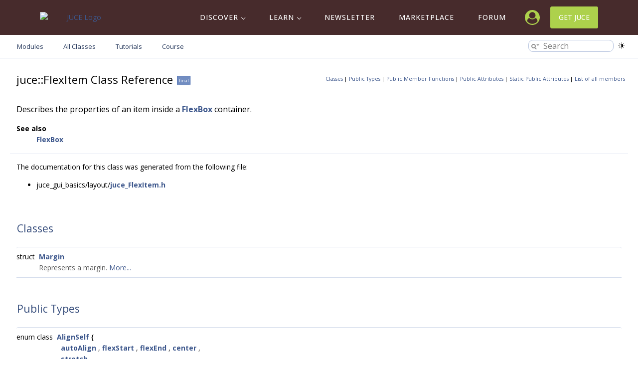

--- FILE ---
content_type: text/html
request_url: https://docs.juce.com/master/classjuce_1_1FlexItem.html
body_size: 11460
content:
<!-- HTML header for doxygen 1.14.0-->
<!DOCTYPE html PUBLIC "-//W3C//DTD XHTML 1.0 Transitional//EN" "https://www.w3.org/TR/xhtml1/DTD/xhtml1-transitional.dtd">
<html xmlns="http://www.w3.org/1999/xhtml" lang="en-US">
<head>
<meta http-equiv="Content-Type" content="text/xhtml;charset=UTF-8"/>
<meta http-equiv="X-UA-Compatible" content="IE=11"/>
<meta name="generator" content="Doxygen 1.15.0"/>
<meta name="viewport" content="width=device-width, initial-scale=1"/>
<title>JUCE: juce::FlexItem Class Reference</title>
<link rel="icon" href="favicon.ico" type="image/x-icon" />
<link href="tabs.css" rel="stylesheet" type="text/css"/>
<script type="text/javascript" src="jquery.js"></script>
<script type="text/javascript" src="dynsections.js"></script>
<script type="text/javascript" src="cookie.js"></script>
<link href="search/search.css" rel="stylesheet" type="text/css"/>
<script type="text/javascript" src="search/searchdata.js"></script>
<script type="text/javascript" src="search/search.js"></script>
<script type="text/javascript">
  $(function() { init_search(); });
</script>
<script type="text/javascript" src="darkmode_toggle.js"></script>
<link href="doxygen.css" rel="stylesheet" type="text/css" />
<link href="header.css" rel="stylesheet" type="text/css"/>
<link href="doxygen-juce-overrides.css" rel="stylesheet" type="text/css"/>
<link href="tokyo-night-dark.min.css" rel="stylesheet" type="text/css"/>
<link rel="preconnect" href="https://fonts.googleapis.com">
<link rel="preconnect" href="https://fonts.gstatic.com" crossorigin>
<link
href="https://fonts.googleapis.com/css2?family=Inconsolata:wght@200..900&family=Open+Sans:ital,wght@0,300..800;1,300..800&display=swap"
rel="stylesheet">
<script src="https://cdn.usefathom.com/script.js" site="COHIAING" defer></script>
<script src="highlight.min.js"></script>
<script src="cpp.min.js"></script>
<script>
/* fix doxygen's output to allow actual code highlighting */
$(function () {
  $(".fragment").each(function () {
    const $frag = $(this);
    // Collect only the code lines; ignore tooltips/links/extra html.
    const lines = $frag.children(".line").map(function () {
      return $(this).text();
    }).get();
    const codeText = lines.join("\n");
    // Build <pre><code> and set a language class (or omit for auto-detect).
    const $code = $("<code>", { class: "language-cpp" }).text(codeText);
    const $pre  = $("<pre>").append($code);
    // Replace the entire fragment with <pre><code>
    $frag.replaceWith($pre);
    // Highlight the new code element
    hljs.highlightElement($code[0]);
  });
});
</script>
</head>
<body>
  <header id="_header-4-13" class="oxy-header-wrapper oxy-overlay-header oxy-header"><div id="_header_row-5-13" class="oxy-header-row"><div class="oxy-header-container"><div id="_header_left-6-13" class="oxy-header-left"><a id="link-7-13" class="ct-link" href="https://juce.com"><img id="image-8-13" alt="JUCE Logo" src="https://juce.com/wp-content/uploads/2022/07/JUCE-logo-horiz-ondark.png" class="ct-image"></a></div><div id="_header_center-9-13" class="oxy-header-center"></div><div id="_header_right-10-13" class="oxy-header-right"><nav id="_nav_menu-11-13" class="oxy-nav-menu oxy-nav-menu-dropdowns oxy-nav-menu-dropdown-arrow oxy-nav-menu-responsive-dropdowns"><div class="oxy-menu-toggle"><div class="oxy-nav-menu-hamburger-wrap"><div class="oxy-nav-menu-hamburger"><div class="oxy-nav-menu-hamburger-line"></div><div class="oxy-nav-menu-hamburger-line"></div><div class="oxy-nav-menu-hamburger-line"></div></div></div></div><div class="menu-main-menu-container"><ul id="menu-main-menu" class="oxy-nav-menu-list"><li id="menu-item-290" class="menu-item menu-item-type-custom menu-item-object-custom menu-item-has-children menu-item-290"><a href="https://juce.com/juce/whats-new/">Discover</a>
    <ul class="sub-menu">
        <li id="menu-item-254" class="menu-item menu-item-type-post_type menu-item-object-page menu-item-254"><a href="https://juce.com/juce/whats-new/">What's New</a></li>
        <li id="menu-item-252" class="menu-item menu-item-type-post_type menu-item-object-page menu-item-252"><a href="https://juce.com/juce/features/">Features</a></li>
    </ul>
    </li>
    <li id="menu-item-291" class="menu-item menu-item-type-custom menu-item-object-custom menu-item-has-children menu-item-291"><a href="https://juce.com/learn/documentation/">Learn</a>
    <ul class="sub-menu">
        <li id="menu-item-241" class="menu-item menu-item-type-post_type menu-item-object-page menu-item-241"><a href="https://juce.com/learn/documentation/">Documentation</a></li>
        <li id="menu-item-4588" class="menu-item menu-item-type-post_type menu-item-object-page menu-item-4588"><a href="https://juce.com/learn/course/">Course</a></li>
        <li id="menu-item-240" class="menu-item menu-item-type-post_type menu-item-object-page menu-item-240"><a href="https://juce.com/learn/tutorials/">Tutorials</a></li>
        <li id="menu-item-275" class="menu-item menu-item-type-post_type menu-item-object-page menu-item-275"><a href="https://juce.com/stories/">Made with JUCE</a></li>
        <li id="menu-item-242" class="menu-item menu-item-type-post_type menu-item-object-page menu-item-242"><a href="https://juce.com/resources/">Resources</a></li>
    </ul>
    </li>
    <li id="menu-item-23099" class="menu-item menu-item-type-custom menu-item-object-custom menu-item-230"><a href="https://juce.com/newsletter/">Newsletter</a></li>
    <li id="menu-item-23998" class="menu-item menu-item-type-custom menu-item-object-custom menu-item-23998"><a href="https://marketplace.juce.com">Marketplace</a></li>
    <li id="menu-item-230" class="menu-item menu-item-type-custom menu-item-object-custom menu-item-230"><a href="https://forum.juce.com/">Forum</a></li>
    </ul></div></nav><a id="link-28-13" class="ct-link" href="https://account.juce.com/account/dashboard" target="_self"><div id="fancy_icon-27-13" class="ct-fancy-icon"><svg id="svg-fancy_icon-27-13"><use xlink:href="#FontAwesomeicon-user-circle"></use></svg></div></a><a id="link_button-23-13" class="ct-link-button " href="https://juce.com/get-juce/">Get JUCE</a></div></div></div></header>
    <svg xmlns="http://www.w3.org/2000/svg" xmlns:xlink="http://www.w3.org/1999/xlink" aria-hidden="true" style="position: absolute; width: 0; height: 0; overflow: hidden;" version="1.1"><defs><symbol id="FontAwesomeicon-user-circle" viewBox="0 0 28 28"><title>user-circle</title><path d="M23.797 20.922c-0.406-2.922-1.594-5.516-4.25-5.875-1.375 1.5-3.359 2.453-5.547 2.453s-4.172-0.953-5.547-2.453c-2.656 0.359-3.844 2.953-4.25 5.875 2.172 3.063 5.75 5.078 9.797 5.078s7.625-2.016 9.797-5.078zM20 10c0-3.313-2.688-6-6-6s-6 2.688-6 6 2.688 6 6 6 6-2.688 6-6zM28 14c0 7.703-6.25 14-14 14-7.734 0-14-6.281-14-14 0-7.734 6.266-14 14-14s14 6.266 14 14z"></path></symbol></defs></svg>
    <script type="text/javascript">
        jQuery(document).ready(function() {
            jQuery('body').on('click', '.oxy-menu-toggle', function() {
                jQuery(this).parent('.oxy-nav-menu').toggleClass('oxy-nav-menu-open');
                jQuery('body').toggleClass('oxy-nav-menu-prevent-overflow');
                jQuery('html').toggleClass('oxy-nav-menu-prevent-overflow');
            });
            var selector = '.oxy-nav-menu-open .menu-item a[href*="#"]';
            jQuery('body').on('click', selector, function(){
                jQuery('.oxy-nav-menu-open').removeClass('oxy-nav-menu-open');
                jQuery('body').removeClass('oxy-nav-menu-prevent-overflow');
                jQuery('html').removeClass('oxy-nav-menu-prevent-overflow');
                jQuery(this).click();
            });
        });
    </script>
<div id="top"><!-- do not remove this div, it is closed by doxygen! -->
<!-- end header part -->
<!-- Generated by Doxygen 1.15.0 -->
<script type="text/javascript">
var searchBox = new SearchBox("searchBox", "search/",'.html');
</script>
<script type="text/javascript">
$(function() { codefold.init(); });
</script>
<div id="main-nav">
  <div id="navrow1" class="tabs">
    <ul class="tablist">
      <li><a href="index.html"><span>Modules</span></a></li>
      <li><a href="classes.html"><span>All&#160;Classes</span></a></li>
      <li><a href="https://juce.com/learn/tutorials"><span>Tutorials</span></a></li>
      <li><a href="https://juce.com/learn/course"><span>Course</span></a></li>
      <li>
        <div id="MSearchBox" class="MSearchBoxInactive">
        <span class="left">
          <span id="MSearchSelect" class="search-icon" onmouseover="return searchBox.OnSearchSelectShow()" onmouseout="return searchBox.OnSearchSelectHide()"><span class="search-icon-dropdown"></span></span>
          <input type="text" id="MSearchField" value="" placeholder="Search" accesskey="S"
               onfocus="searchBox.OnSearchFieldFocus(true)" 
               onblur="searchBox.OnSearchFieldFocus(false)" 
               onkeyup="searchBox.OnSearchFieldChange(event)"/>
          </span><span class="right">
            <a id="MSearchClose" href="javascript:searchBox.CloseResultsWindow()"><div id="MSearchCloseImg" class="close-icon"></div></a>
          </span>
        </div>
      </li>
    </ul>
  </div>
</div><!-- main-nav -->
<!-- window showing the filter options -->
<div id="MSearchSelectWindow"
     onmouseover="return searchBox.OnSearchSelectShow()"
     onmouseout="return searchBox.OnSearchSelectHide()"
     onkeydown="return searchBox.OnSearchSelectKey(event)">
</div>

<!-- iframe showing the search results (closed by default) -->
<div id="MSearchResultsWindow">
<div id="MSearchResults">
<div class="SRPage">
<div id="SRIndex">
<div id="SRResults"></div>
<div class="SRStatus" id="Loading">Loading...</div>
<div class="SRStatus" id="Searching">Searching...</div>
<div class="SRStatus" id="NoMatches">No Matches</div>
</div>
</div>
</div>
</div>

<div id="nav-path" class="navpath">
  <ul>
<li class="navelem"><a href="namespacejuce.html">juce</a></li><li class="navelem"><a href="classjuce_1_1FlexItem.html">FlexItem</a></li>  </ul>
</div>
</div><!-- top -->
<div id="doc-content">
<div class="header">
  <div class="summary">
<a href="#nested-classes">Classes</a> &#124;
<a href="#pub-types">Public Types</a> &#124;
<a href="#pub-methods">Public Member Functions</a> &#124;
<a href="#pub-attribs">Public Attributes</a> &#124;
<a href="#pub-static-attribs">Static Public Attributes</a> &#124;
<a href="classjuce_1_1FlexItem-members.html">List of all members</a>  </div>
  <div class="headertitle"><div class="title">juce::FlexItem Class Reference<span class="mlabels"><span class="mlabel final">final</span></span></div></div>
</div><!--header-->
<div class="contents">
<a name="details" id="details"></a><h2 id="header-details" class="groupheader">Detailed Description</h2>
<div class="textblock"><p>Describes the properties of an item inside a <a class="el" href="classjuce_1_1FlexBox.html" title="Represents a FlexBox container, which contains and manages the layout of a set of FlexItem objects.">FlexBox</a> container. </p>
<dl class="section see"><dt>See also</dt><dd><a class="el" href="classjuce_1_1FlexBox.html" title="Represents a FlexBox container, which contains and manages the layout of a set of FlexItem objects.">FlexBox</a> </dd></dl>
</div><hr/>The documentation for this class was generated from the following file:<ul>
<li>juce_gui_basics/layout/<a class="el" href="juce__FlexItem_8h.html">juce_FlexItem.h</a></li>
</ul>
<table class="memberdecls">
<tr class="heading"><td colspan="2"><h2 id="header-nested-classes" class="groupheader"><a id="nested-classes" name="nested-classes"></a>
Classes</h2></td></tr>
<tr class="memitem:Margin" id="r_Margin"><td class="memItemLeft" align="right" valign="top">struct &#160;</td><td class="memItemRight" valign="bottom"><a class="el" href="structjuce_1_1FlexItem_1_1Margin.html">Margin</a></td></tr>
<tr class="memdesc:"><td class="mdescLeft">&#160;</td><td class="mdescRight">Represents a margin.  <a href="structjuce_1_1FlexItem_1_1Margin.html#details">More...</a><br /></td></tr>
</table><table class="memberdecls">
<tr class="heading"><td colspan="2"><h2 id="header-pub-types" class="groupheader"><a id="pub-types" name="pub-types"></a>
Public Types</h2></td></tr>
<tr class="memitem:a025f8a972de19a49ecf014efc0722b4e" id="r_a025f8a972de19a49ecf014efc0722b4e"><td class="memItemLeft" align="right" valign="top">enum class &#160;</td><td class="memItemRight" valign="bottom"><a class="el" href="#a025f8a972de19a49ecf014efc0722b4e">AlignSelf</a> { <br />
&#160;&#160;<a class="el" href="#a025f8a972de19a49ecf014efc0722b4eae8ecba5781c140da302cca2e4996b4fd">autoAlign</a>
, <a class="el" href="#a025f8a972de19a49ecf014efc0722b4eac32cab448eddaf94fa5338db29c7cf89">flexStart</a>
, <a class="el" href="#a025f8a972de19a49ecf014efc0722b4eab1369607fa32fa98d1a6ba62ce8bc573">flexEnd</a>
, <a class="el" href="#a025f8a972de19a49ecf014efc0722b4eaadb115059e28d960fa8badfac5516667">center</a>
, <br />
&#160;&#160;<a class="el" href="#a025f8a972de19a49ecf014efc0722b4ea7e84944493e379c33782eb1c9ecb82c3">stretch</a>
<br />
 }</td></tr>
<tr class="memdesc:a025f8a972de19a49ecf014efc0722b4e"><td class="mdescLeft">&#160;</td><td class="mdescRight">Possible value for the alignSelf property.  <a href="#a025f8a972de19a49ecf014efc0722b4e">More...</a><br /></td></tr>
</table><table class="memberdecls">
<tr class="heading"><td colspan="2"><h2 id="header-pub-methods" class="groupheader"><a id="pub-methods" name="pub-methods"></a>
Public Member Functions</h2></td></tr>
<tr class="memitem:a17bd3fd239ed1a2f8dbb86a57c60dec4" id="r_a17bd3fd239ed1a2f8dbb86a57c60dec4"><td class="memItemLeft" align="right" valign="top">&#160;</td><td class="memItemRight" valign="bottom"><a class="el" href="#a17bd3fd239ed1a2f8dbb86a57c60dec4">FlexItem</a> () noexcept</td></tr>
<tr class="memdesc:a17bd3fd239ed1a2f8dbb86a57c60dec4"><td class="mdescLeft">&#160;</td><td class="mdescRight">Creates an item with default parameters, and zero size.  <br /></td></tr>
<tr class="memitem:af8e8c0063ef5c8a7494354ddaf990445" id="r_af8e8c0063ef5c8a7494354ddaf990445"><td class="memItemLeft" align="right" valign="top">&#160;</td><td class="memItemRight" valign="bottom"><a class="el" href="#af8e8c0063ef5c8a7494354ddaf990445">FlexItem</a> (float <a class="el" href="#a8b7f9cac25f99d79ec4a7cb40e42d484">width</a>, float <a class="el" href="#a0099d5e47a004dd59408a6528f1ce158">height</a>) noexcept</td></tr>
<tr class="memdesc:af8e8c0063ef5c8a7494354ddaf990445"><td class="mdescLeft">&#160;</td><td class="mdescRight">Creates an item with the given size.  <br /></td></tr>
<tr class="memitem:a4b40bbe05150f593274a8d523d6b94ee" id="r_a4b40bbe05150f593274a8d523d6b94ee"><td class="memItemLeft" align="right" valign="top">&#160;</td><td class="memItemRight" valign="bottom"><a class="el" href="#a4b40bbe05150f593274a8d523d6b94ee">FlexItem</a> (float <a class="el" href="#a8b7f9cac25f99d79ec4a7cb40e42d484">width</a>, float <a class="el" href="#a0099d5e47a004dd59408a6528f1ce158">height</a>, <a class="el" href="classjuce_1_1Component.html">Component</a> &amp;targetComponent) noexcept</td></tr>
<tr class="memdesc:a4b40bbe05150f593274a8d523d6b94ee"><td class="mdescLeft">&#160;</td><td class="mdescRight">Creates an item with the given size and target <a class="el" href="classjuce_1_1Component.html" title="The base class for all JUCE user-interface objects.">Component</a>.  <br /></td></tr>
<tr class="memitem:aefc88b9efae2eefd5f93163aaf27fe67" id="r_aefc88b9efae2eefd5f93163aaf27fe67"><td class="memItemLeft" align="right" valign="top">&#160;</td><td class="memItemRight" valign="bottom"><a class="el" href="#aefc88b9efae2eefd5f93163aaf27fe67">FlexItem</a> (float <a class="el" href="#a8b7f9cac25f99d79ec4a7cb40e42d484">width</a>, float <a class="el" href="#a0099d5e47a004dd59408a6528f1ce158">height</a>, <a class="el" href="classjuce_1_1FlexBox.html">FlexBox</a> &amp;flexBoxToControl) noexcept</td></tr>
<tr class="memdesc:aefc88b9efae2eefd5f93163aaf27fe67"><td class="mdescLeft">&#160;</td><td class="mdescRight">Creates an item that represents an embedded <a class="el" href="classjuce_1_1FlexBox.html" title="Represents a FlexBox container, which contains and manages the layout of a set of FlexItem objects.">FlexBox</a> with a given size.  <br /></td></tr>
<tr class="memitem:a84f0bab35d1781460a8eabffc8645550" id="r_a84f0bab35d1781460a8eabffc8645550"><td class="memItemLeft" align="right" valign="top">&#160;</td><td class="memItemRight" valign="bottom"><a class="el" href="#a84f0bab35d1781460a8eabffc8645550">FlexItem</a> (<a class="el" href="classjuce_1_1Component.html">Component</a> &amp;componentToControl) noexcept</td></tr>
<tr class="memdesc:a84f0bab35d1781460a8eabffc8645550"><td class="mdescLeft">&#160;</td><td class="mdescRight">Creates an item with a given target <a class="el" href="classjuce_1_1Component.html" title="The base class for all JUCE user-interface objects.">Component</a>.  <br /></td></tr>
<tr class="memitem:a3972cc3bf311a97fbd5f1c20518f0e06" id="r_a3972cc3bf311a97fbd5f1c20518f0e06"><td class="memItemLeft" align="right" valign="top">&#160;</td><td class="memItemRight" valign="bottom"><a class="el" href="#a3972cc3bf311a97fbd5f1c20518f0e06">FlexItem</a> (<a class="el" href="classjuce_1_1FlexBox.html">FlexBox</a> &amp;flexBoxToControl) noexcept</td></tr>
<tr class="memdesc:a3972cc3bf311a97fbd5f1c20518f0e06"><td class="mdescLeft">&#160;</td><td class="mdescRight">Creates an item that represents an embedded <a class="el" href="classjuce_1_1FlexBox.html" title="Represents a FlexBox container, which contains and manages the layout of a set of FlexItem objects.">FlexBox</a>.  <br /></td></tr>
<tr class="memitem:ae347354daa4ea253b4581130f17972be" id="r_ae347354daa4ea253b4581130f17972be"><td class="memItemLeft" align="right" valign="top"><a class="el" href="#a17bd3fd239ed1a2f8dbb86a57c60dec4">FlexItem</a>&#160;</td><td class="memItemRight" valign="bottom"><a class="el" href="#ae347354daa4ea253b4581130f17972be">withFlex</a> (float newFlexGrow) const noexcept</td></tr>
<tr class="memdesc:ae347354daa4ea253b4581130f17972be"><td class="mdescLeft">&#160;</td><td class="mdescRight">Returns a copy of this object with a new flex-grow value.  <br /></td></tr>
<tr class="memitem:a6fde0fc4da02ec7d12753ec29dde028d" id="r_a6fde0fc4da02ec7d12753ec29dde028d"><td class="memItemLeft" align="right" valign="top"><a class="el" href="#a17bd3fd239ed1a2f8dbb86a57c60dec4">FlexItem</a>&#160;</td><td class="memItemRight" valign="bottom"><a class="el" href="#a6fde0fc4da02ec7d12753ec29dde028d">withFlex</a> (float newFlexGrow, float newFlexShrink) const noexcept</td></tr>
<tr class="memdesc:a6fde0fc4da02ec7d12753ec29dde028d"><td class="mdescLeft">&#160;</td><td class="mdescRight">Returns a copy of this object with new flex-grow and flex-shrink values.  <br /></td></tr>
<tr class="memitem:a66936c4988ce19c0c1d5a4bc39a40c5e" id="r_a66936c4988ce19c0c1d5a4bc39a40c5e"><td class="memItemLeft" align="right" valign="top"><a class="el" href="#a17bd3fd239ed1a2f8dbb86a57c60dec4">FlexItem</a>&#160;</td><td class="memItemRight" valign="bottom"><a class="el" href="#a66936c4988ce19c0c1d5a4bc39a40c5e">withFlex</a> (float newFlexGrow, float newFlexShrink, float newFlexBasis) const noexcept</td></tr>
<tr class="memdesc:a66936c4988ce19c0c1d5a4bc39a40c5e"><td class="mdescLeft">&#160;</td><td class="mdescRight">Returns a copy of this object with new flex-grow, flex-shrink and flex-basis values.  <br /></td></tr>
<tr class="memitem:a1b6f0a32d9c16db8c280b6806e9259fe" id="r_a1b6f0a32d9c16db8c280b6806e9259fe"><td class="memItemLeft" align="right" valign="top"><a class="el" href="#a17bd3fd239ed1a2f8dbb86a57c60dec4">FlexItem</a>&#160;</td><td class="memItemRight" valign="bottom"><a class="el" href="#a1b6f0a32d9c16db8c280b6806e9259fe">withWidth</a> (float newWidth) const noexcept</td></tr>
<tr class="memdesc:a1b6f0a32d9c16db8c280b6806e9259fe"><td class="mdescLeft">&#160;</td><td class="mdescRight">Returns a copy of this object with a new width.  <br /></td></tr>
<tr class="memitem:a6fb59337cf95649cdaad80e15d257674" id="r_a6fb59337cf95649cdaad80e15d257674"><td class="memItemLeft" align="right" valign="top"><a class="el" href="#a17bd3fd239ed1a2f8dbb86a57c60dec4">FlexItem</a>&#160;</td><td class="memItemRight" valign="bottom"><a class="el" href="#a6fb59337cf95649cdaad80e15d257674">withMinWidth</a> (float newMinWidth) const noexcept</td></tr>
<tr class="memdesc:a6fb59337cf95649cdaad80e15d257674"><td class="mdescLeft">&#160;</td><td class="mdescRight">Returns a copy of this object with a new minimum width.  <br /></td></tr>
<tr class="memitem:acfb203582d64d6824141454680d02235" id="r_acfb203582d64d6824141454680d02235"><td class="memItemLeft" align="right" valign="top"><a class="el" href="#a17bd3fd239ed1a2f8dbb86a57c60dec4">FlexItem</a>&#160;</td><td class="memItemRight" valign="bottom"><a class="el" href="#acfb203582d64d6824141454680d02235">withMaxWidth</a> (float newMaxWidth) const noexcept</td></tr>
<tr class="memdesc:acfb203582d64d6824141454680d02235"><td class="mdescLeft">&#160;</td><td class="mdescRight">Returns a copy of this object with a new maximum width.  <br /></td></tr>
<tr class="memitem:a18e19291d73566519e8b58546ca5b8ff" id="r_a18e19291d73566519e8b58546ca5b8ff"><td class="memItemLeft" align="right" valign="top"><a class="el" href="#a17bd3fd239ed1a2f8dbb86a57c60dec4">FlexItem</a>&#160;</td><td class="memItemRight" valign="bottom"><a class="el" href="#a18e19291d73566519e8b58546ca5b8ff">withHeight</a> (float newHeight) const noexcept</td></tr>
<tr class="memdesc:a18e19291d73566519e8b58546ca5b8ff"><td class="mdescLeft">&#160;</td><td class="mdescRight">Returns a copy of this object with a new height.  <br /></td></tr>
<tr class="memitem:a8029369353be9a2ad3d45dbaf2e2d28d" id="r_a8029369353be9a2ad3d45dbaf2e2d28d"><td class="memItemLeft" align="right" valign="top"><a class="el" href="#a17bd3fd239ed1a2f8dbb86a57c60dec4">FlexItem</a>&#160;</td><td class="memItemRight" valign="bottom"><a class="el" href="#a8029369353be9a2ad3d45dbaf2e2d28d">withMinHeight</a> (float newMinHeight) const noexcept</td></tr>
<tr class="memdesc:a8029369353be9a2ad3d45dbaf2e2d28d"><td class="mdescLeft">&#160;</td><td class="mdescRight">Returns a copy of this object with a new minimum height.  <br /></td></tr>
<tr class="memitem:a8941908ba604e7a53c561c107145d5b4" id="r_a8941908ba604e7a53c561c107145d5b4"><td class="memItemLeft" align="right" valign="top"><a class="el" href="#a17bd3fd239ed1a2f8dbb86a57c60dec4">FlexItem</a>&#160;</td><td class="memItemRight" valign="bottom"><a class="el" href="#a8941908ba604e7a53c561c107145d5b4">withMaxHeight</a> (float newMaxHeight) const noexcept</td></tr>
<tr class="memdesc:a8941908ba604e7a53c561c107145d5b4"><td class="mdescLeft">&#160;</td><td class="mdescRight">Returns a copy of this object with a new maximum height.  <br /></td></tr>
<tr class="memitem:a88af1342e7231c63974e091144a118fb" id="r_a88af1342e7231c63974e091144a118fb"><td class="memItemLeft" align="right" valign="top"><a class="el" href="#a17bd3fd239ed1a2f8dbb86a57c60dec4">FlexItem</a>&#160;</td><td class="memItemRight" valign="bottom"><a class="el" href="#a88af1342e7231c63974e091144a118fb">withMargin</a> (<a class="el" href="structjuce_1_1FlexItem_1_1Margin.html">Margin</a>) const noexcept</td></tr>
<tr class="memdesc:a88af1342e7231c63974e091144a118fb"><td class="mdescLeft">&#160;</td><td class="mdescRight">Returns a copy of this object with a new margin.  <br /></td></tr>
<tr class="memitem:a4fa609883132e05ceb57188a852fed4c" id="r_a4fa609883132e05ceb57188a852fed4c"><td class="memItemLeft" align="right" valign="top"><a class="el" href="#a17bd3fd239ed1a2f8dbb86a57c60dec4">FlexItem</a>&#160;</td><td class="memItemRight" valign="bottom"><a class="el" href="#a4fa609883132e05ceb57188a852fed4c">withOrder</a> (int newOrder) const noexcept</td></tr>
<tr class="memdesc:a4fa609883132e05ceb57188a852fed4c"><td class="mdescLeft">&#160;</td><td class="mdescRight">Returns a copy of this object with a new order.  <br /></td></tr>
<tr class="memitem:a695d1240869b03af97f4cb2611ec589d" id="r_a695d1240869b03af97f4cb2611ec589d"><td class="memItemLeft" align="right" valign="top"><a class="el" href="#a17bd3fd239ed1a2f8dbb86a57c60dec4">FlexItem</a>&#160;</td><td class="memItemRight" valign="bottom"><a class="el" href="#a695d1240869b03af97f4cb2611ec589d">withAlignSelf</a> (<a class="el" href="#a025f8a972de19a49ecf014efc0722b4e">AlignSelf</a> newAlignSelf) const noexcept</td></tr>
<tr class="memdesc:a695d1240869b03af97f4cb2611ec589d"><td class="mdescLeft">&#160;</td><td class="mdescRight">Returns a copy of this object with a new alignSelf value.  <br /></td></tr>
</table><table class="memberdecls">
<tr class="heading"><td colspan="2"><h2 id="header-pub-attribs" class="groupheader"><a id="pub-attribs" name="pub-attribs"></a>
Public Attributes</h2></td></tr>
<tr class="memitem:aeee38bdad2531fe51f05bcac83d5fe18" id="r_aeee38bdad2531fe51f05bcac83d5fe18"><td class="memItemLeft" align="right" valign="top"><a class="el" href="classjuce_1_1Rectangle.html">Rectangle</a>&lt; float &gt;&#160;</td><td class="memItemRight" valign="bottom"><a class="el" href="#aeee38bdad2531fe51f05bcac83d5fe18">currentBounds</a></td></tr>
<tr class="memdesc:aeee38bdad2531fe51f05bcac83d5fe18"><td class="mdescLeft">&#160;</td><td class="mdescRight">The item's current bounds.  <br /></td></tr>
<tr class="memitem:aa05fefcaf85c61c37f8d754cb622a9a9" id="r_aa05fefcaf85c61c37f8d754cb622a9a9"><td class="memItemLeft" align="right" valign="top"><a class="el" href="classjuce_1_1Component.html">Component</a> *&#160;</td><td class="memItemRight" valign="bottom"><a class="el" href="#aa05fefcaf85c61c37f8d754cb622a9a9">associatedComponent</a> = nullptr</td></tr>
<tr class="memdesc:aa05fefcaf85c61c37f8d754cb622a9a9"><td class="mdescLeft">&#160;</td><td class="mdescRight">If this is non-null, it represents a <a class="el" href="classjuce_1_1Component.html" title="The base class for all JUCE user-interface objects.">Component</a> whose bounds are controlled by this item.  <br /></td></tr>
<tr class="memitem:a972555ac590dd6ff6d8ead184c0b6f88" id="r_a972555ac590dd6ff6d8ead184c0b6f88"><td class="memItemLeft" align="right" valign="top"><a class="el" href="classjuce_1_1FlexBox.html">FlexBox</a> *&#160;</td><td class="memItemRight" valign="bottom"><a class="el" href="#a972555ac590dd6ff6d8ead184c0b6f88">associatedFlexBox</a> = nullptr</td></tr>
<tr class="memdesc:a972555ac590dd6ff6d8ead184c0b6f88"><td class="mdescLeft">&#160;</td><td class="mdescRight">If this is non-null, it represents a <a class="el" href="classjuce_1_1FlexBox.html" title="Represents a FlexBox container, which contains and manages the layout of a set of FlexItem objects.">FlexBox</a> whose bounds are controlled by this item.  <br /></td></tr>
<tr class="memitem:a632c4020a695af1abef92fd73c813d60" id="r_a632c4020a695af1abef92fd73c813d60"><td class="memItemLeft" align="right" valign="top">int&#160;</td><td class="memItemRight" valign="bottom"><a class="el" href="#a632c4020a695af1abef92fd73c813d60">order</a> = 0</td></tr>
<tr class="memdesc:a632c4020a695af1abef92fd73c813d60"><td class="mdescLeft">&#160;</td><td class="mdescRight">Determines the order used to lay out items in their flex container.  <br /></td></tr>
<tr class="memitem:aa433900d8d6fd4241224b81314539b6a" id="r_aa433900d8d6fd4241224b81314539b6a"><td class="memItemLeft" align="right" valign="top">float&#160;</td><td class="memItemRight" valign="bottom"><a class="el" href="#aa433900d8d6fd4241224b81314539b6a">flexGrow</a> = 0.0f</td></tr>
<tr class="memdesc:aa433900d8d6fd4241224b81314539b6a"><td class="mdescLeft">&#160;</td><td class="mdescRight">Specifies the flex grow factor of this item.  <br /></td></tr>
<tr class="memitem:aaf83c2f2423b29f3bde74bb7eba292fb" id="r_aaf83c2f2423b29f3bde74bb7eba292fb"><td class="memItemLeft" align="right" valign="top">float&#160;</td><td class="memItemRight" valign="bottom"><a class="el" href="#aaf83c2f2423b29f3bde74bb7eba292fb">flexShrink</a> = 1.0f</td></tr>
<tr class="memdesc:aaf83c2f2423b29f3bde74bb7eba292fb"><td class="mdescLeft">&#160;</td><td class="mdescRight">Specifies the flex shrink factor of the item.  <br /></td></tr>
<tr class="memitem:ae17e2a3c70c4114cec215a732add0bfe" id="r_ae17e2a3c70c4114cec215a732add0bfe"><td class="memItemLeft" align="right" valign="top">float&#160;</td><td class="memItemRight" valign="bottom"><a class="el" href="#ae17e2a3c70c4114cec215a732add0bfe">flexBasis</a> = 0.0f</td></tr>
<tr class="memdesc:ae17e2a3c70c4114cec215a732add0bfe"><td class="mdescLeft">&#160;</td><td class="mdescRight">Specifies the flex-basis of the item.  <br /></td></tr>
<tr class="memitem:a0fc6126acffbb7514efdf84b32468fc1" id="r_a0fc6126acffbb7514efdf84b32468fc1"><td class="memItemLeft" align="right" valign="top"><a class="el" href="#a025f8a972de19a49ecf014efc0722b4e">AlignSelf</a>&#160;</td><td class="memItemRight" valign="bottom"><a class="el" href="#a0fc6126acffbb7514efdf84b32468fc1">alignSelf</a> = <a class="el" href="#a025f8a972de19a49ecf014efc0722b4eae8ecba5781c140da302cca2e4996b4fd">AlignSelf::autoAlign</a></td></tr>
<tr class="memdesc:a0fc6126acffbb7514efdf84b32468fc1"><td class="mdescLeft">&#160;</td><td class="mdescRight">This is the align-self property of the item.  <br /></td></tr>
<tr class="memitem:a8b7f9cac25f99d79ec4a7cb40e42d484" id="r_a8b7f9cac25f99d79ec4a7cb40e42d484"><td class="memItemLeft" align="right" valign="top">float&#160;</td><td class="memItemRight" valign="bottom"><a class="el" href="#a8b7f9cac25f99d79ec4a7cb40e42d484">width</a> = (float) <a class="el" href="#af9c5bcbc5e957ca01e0609a539efd2b8">notAssigned</a></td></tr>
<tr class="memdesc:a8b7f9cac25f99d79ec4a7cb40e42d484"><td class="mdescLeft">&#160;</td><td class="mdescRight">The item's width.  <br /></td></tr>
<tr class="memitem:a25df03e09290e5ea369cde566b62e986" id="r_a25df03e09290e5ea369cde566b62e986"><td class="memItemLeft" align="right" valign="top">float&#160;</td><td class="memItemRight" valign="bottom"><a class="el" href="#a25df03e09290e5ea369cde566b62e986">minWidth</a> = 0.0f</td></tr>
<tr class="memdesc:a25df03e09290e5ea369cde566b62e986"><td class="mdescLeft">&#160;</td><td class="mdescRight">The item's minimum width.  <br /></td></tr>
<tr class="memitem:acd3f0f0feddfa361d1a04f24b9ea091e" id="r_acd3f0f0feddfa361d1a04f24b9ea091e"><td class="memItemLeft" align="right" valign="top">float&#160;</td><td class="memItemRight" valign="bottom"><a class="el" href="#acd3f0f0feddfa361d1a04f24b9ea091e">maxWidth</a> = (float) <a class="el" href="#af9c5bcbc5e957ca01e0609a539efd2b8">notAssigned</a></td></tr>
<tr class="memdesc:acd3f0f0feddfa361d1a04f24b9ea091e"><td class="mdescLeft">&#160;</td><td class="mdescRight">The item's maximum width.  <br /></td></tr>
<tr class="memitem:a0099d5e47a004dd59408a6528f1ce158" id="r_a0099d5e47a004dd59408a6528f1ce158"><td class="memItemLeft" align="right" valign="top">float&#160;</td><td class="memItemRight" valign="bottom"><a class="el" href="#a0099d5e47a004dd59408a6528f1ce158">height</a> = (float) <a class="el" href="#af9c5bcbc5e957ca01e0609a539efd2b8">notAssigned</a></td></tr>
<tr class="memdesc:a0099d5e47a004dd59408a6528f1ce158"><td class="mdescLeft">&#160;</td><td class="mdescRight">The item's height.  <br /></td></tr>
<tr class="memitem:a84c160293532983a284ce996a1077237" id="r_a84c160293532983a284ce996a1077237"><td class="memItemLeft" align="right" valign="top">float&#160;</td><td class="memItemRight" valign="bottom"><a class="el" href="#a84c160293532983a284ce996a1077237">minHeight</a> = 0.0f</td></tr>
<tr class="memdesc:a84c160293532983a284ce996a1077237"><td class="mdescLeft">&#160;</td><td class="mdescRight">The item's minimum height.  <br /></td></tr>
<tr class="memitem:a36e911545a25ea0c2de4e875ecf3bed5" id="r_a36e911545a25ea0c2de4e875ecf3bed5"><td class="memItemLeft" align="right" valign="top">float&#160;</td><td class="memItemRight" valign="bottom"><a class="el" href="#a36e911545a25ea0c2de4e875ecf3bed5">maxHeight</a> = (float) <a class="el" href="#af9c5bcbc5e957ca01e0609a539efd2b8">notAssigned</a></td></tr>
<tr class="memdesc:a36e911545a25ea0c2de4e875ecf3bed5"><td class="mdescLeft">&#160;</td><td class="mdescRight">The item's maximum height.  <br /></td></tr>
<tr class="memitem:af11e4587fcd9865546a9551eda72f51e" id="r_af11e4587fcd9865546a9551eda72f51e"><td class="memItemLeft" align="right" valign="top"><a class="el" href="structjuce_1_1FlexItem_1_1Margin.html">Margin</a>&#160;</td><td class="memItemRight" valign="bottom"><a class="el" href="#af11e4587fcd9865546a9551eda72f51e">margin</a></td></tr>
<tr class="memdesc:af11e4587fcd9865546a9551eda72f51e"><td class="mdescLeft">&#160;</td><td class="mdescRight">The margin to leave around this item.  <br /></td></tr>
</table><table class="memberdecls">
<tr class="heading"><td colspan="2"><h2 id="header-pub-static-attribs" class="groupheader"><a id="pub-static-attribs" name="pub-static-attribs"></a>
Static Public Attributes</h2></td></tr>
<tr class="memitem:a665f46a1387c9a61d4f2dba4ec4daa6c" id="r_a665f46a1387c9a61d4f2dba4ec4daa6c"><td class="memItemLeft" align="right" valign="top">static const int&#160;</td><td class="memItemRight" valign="bottom"><a class="el" href="#a665f46a1387c9a61d4f2dba4ec4daa6c">autoValue</a> = -2</td></tr>
<tr class="memdesc:a665f46a1387c9a61d4f2dba4ec4daa6c"><td class="mdescLeft">&#160;</td><td class="mdescRight">This constant can be used for sizes to indicate that 'auto' mode should be used.  <br /></td></tr>
<tr class="memitem:af9c5bcbc5e957ca01e0609a539efd2b8" id="r_af9c5bcbc5e957ca01e0609a539efd2b8"><td class="memItemLeft" align="right" valign="top">static const int&#160;</td><td class="memItemRight" valign="bottom"><a class="el" href="#af9c5bcbc5e957ca01e0609a539efd2b8">notAssigned</a> = -1</td></tr>
<tr class="memdesc:af9c5bcbc5e957ca01e0609a539efd2b8"><td class="mdescLeft">&#160;</td><td class="mdescRight">This constant can be used for sizes to indicate that no value has been set.  <br /></td></tr>
</table>
<a name="doc-enum-members" id="doc-enum-members"></a><h2 id="header-doc-enum-members" class="groupheader">Member Enums</h2>
<a id="a025f8a972de19a49ecf014efc0722b4e" name="a025f8a972de19a49ecf014efc0722b4e"></a>
<h2 class="memtitle"><span class="permalink"><a href="#a025f8a972de19a49ecf014efc0722b4e">&#9670;&#160;</a></span>AlignSelf</h2>

<div class="memitem">
<div class="memproto">
<table class="mlabels">
  <tr>
  <td class="mlabels-left">
      <table class="memname">
        <tr>
          <td class="memname">enum class <a class="el" href="#a025f8a972de19a49ecf014efc0722b4e">juce::FlexItem::AlignSelf</a></td>
        </tr>
      </table>
  </td>
  <td class="mlabels-right">
<span class="mlabels"><span class="mlabel strong">strong</span></span>  </td>
  </tr>
</table>
</div><div class="memdoc">

<p>Possible value for the alignSelf property. </p>
<table class="fieldtable">
<tr><th colspan="2">Enumerator</th></tr><tr><td class="fieldname"><a id="a025f8a972de19a49ecf014efc0722b4eae8ecba5781c140da302cca2e4996b4fd" name="a025f8a972de19a49ecf014efc0722b4eae8ecba5781c140da302cca2e4996b4fd"></a>autoAlign&#160;</td><td class="fielddoc"><p>Follows the <a class="el" href="classjuce_1_1FlexBox.html" title="Represents a FlexBox container, which contains and manages the layout of a set of FlexItem objects.">FlexBox</a> container's alignItems property. </p>
</td></tr>
<tr><td class="fieldname"><a id="a025f8a972de19a49ecf014efc0722b4eac32cab448eddaf94fa5338db29c7cf89" name="a025f8a972de19a49ecf014efc0722b4eac32cab448eddaf94fa5338db29c7cf89"></a>flexStart&#160;</td><td class="fielddoc"><p>Item is aligned towards the start of the cross axis. </p>
</td></tr>
<tr><td class="fieldname"><a id="a025f8a972de19a49ecf014efc0722b4eab1369607fa32fa98d1a6ba62ce8bc573" name="a025f8a972de19a49ecf014efc0722b4eab1369607fa32fa98d1a6ba62ce8bc573"></a>flexEnd&#160;</td><td class="fielddoc"><p>Item is aligned towards the end of the cross axis. </p>
</td></tr>
<tr><td class="fieldname"><a id="a025f8a972de19a49ecf014efc0722b4eaadb115059e28d960fa8badfac5516667" name="a025f8a972de19a49ecf014efc0722b4eaadb115059e28d960fa8badfac5516667"></a>center&#160;</td><td class="fielddoc"><p>Item is aligned towards the center of the cross axis. </p>
</td></tr>
<tr><td class="fieldname"><a id="a025f8a972de19a49ecf014efc0722b4ea7e84944493e379c33782eb1c9ecb82c3" name="a025f8a972de19a49ecf014efc0722b4ea7e84944493e379c33782eb1c9ecb82c3"></a>stretch&#160;</td><td class="fielddoc"><p>Item is stretched from start to end of the cross axis. </p>
</td></tr>
</table>

</div>
</div>
<a name="doc-constructors" id="doc-constructors"></a><h2 id="header-doc-constructors" class="groupheader">Constructors and Destructors</h2>
<a id="a17bd3fd239ed1a2f8dbb86a57c60dec4" name="a17bd3fd239ed1a2f8dbb86a57c60dec4"></a>
<h2 class="memtitle"><span class="permalink"><a href="#a17bd3fd239ed1a2f8dbb86a57c60dec4">&#9670;&#160;</a></span>FlexItem() <span class="overload">[1/6]</span></h2>

<div class="memitem">
<div class="memproto">
<table class="mlabels">
  <tr>
  <td class="mlabels-left">
      <table class="memname">
        <tr>
          <td class="memname">juce::FlexItem::FlexItem </td>
          <td>(</td>
          <td class="paramname"><span class="paramname"><em></em></span></td><td>)</td>
          <td></td>
        </tr>
      </table>
  </td>
  <td class="mlabels-right">
<span class="mlabels"><span class="mlabel noexcept">noexcept</span></span>  </td>
  </tr>
</table>
</div><div class="memdoc">

<p>Creates an item with default parameters, and zero size. </p>

<p class="reference">Referenced by <a class="el" href="#a84f0bab35d1781460a8eabffc8645550">FlexItem()</a>, <a class="el" href="#a3972cc3bf311a97fbd5f1c20518f0e06">FlexItem()</a>, <a class="el" href="#af8e8c0063ef5c8a7494354ddaf990445">FlexItem()</a>, <a class="el" href="#a4b40bbe05150f593274a8d523d6b94ee">FlexItem()</a>, <a class="el" href="#aefc88b9efae2eefd5f93163aaf27fe67">FlexItem()</a>, <a class="el" href="#a695d1240869b03af97f4cb2611ec589d">withAlignSelf()</a>, <a class="el" href="#ae347354daa4ea253b4581130f17972be">withFlex()</a>, <a class="el" href="#a6fde0fc4da02ec7d12753ec29dde028d">withFlex()</a>, <a class="el" href="#a66936c4988ce19c0c1d5a4bc39a40c5e">withFlex()</a>, <a class="el" href="#a18e19291d73566519e8b58546ca5b8ff">withHeight()</a>, <a class="el" href="#a88af1342e7231c63974e091144a118fb">withMargin()</a>, <a class="el" href="#a8941908ba604e7a53c561c107145d5b4">withMaxHeight()</a>, <a class="el" href="#acfb203582d64d6824141454680d02235">withMaxWidth()</a>, <a class="el" href="#a8029369353be9a2ad3d45dbaf2e2d28d">withMinHeight()</a>, <a class="el" href="#a6fb59337cf95649cdaad80e15d257674">withMinWidth()</a>, <a class="el" href="#a4fa609883132e05ceb57188a852fed4c">withOrder()</a>, and <a class="el" href="#a1b6f0a32d9c16db8c280b6806e9259fe">withWidth()</a>.</p>

</div>
</div>
<a id="af8e8c0063ef5c8a7494354ddaf990445" name="af8e8c0063ef5c8a7494354ddaf990445"></a>
<h2 class="memtitle"><span class="permalink"><a href="#af8e8c0063ef5c8a7494354ddaf990445">&#9670;&#160;</a></span>FlexItem() <span class="overload">[2/6]</span></h2>

<div class="memitem">
<div class="memproto">
<table class="mlabels">
  <tr>
  <td class="mlabels-left">
      <table class="memname">
        <tr>
          <td class="memname">juce::FlexItem::FlexItem </td>
          <td>(</td>
          <td class="paramtype">float</td>          <td class="paramname"><span class="paramname"><em>width</em></span>, </td>
        </tr>
        <tr>
          <td class="paramkey"></td>
          <td></td>
          <td class="paramtype">float</td>          <td class="paramname"><span class="paramname"><em>height</em></span>&#160;)</td>
        </tr>
      </table>
  </td>
  <td class="mlabels-right">
<span class="mlabels"><span class="mlabel noexcept">noexcept</span></span>  </td>
  </tr>
</table>
</div><div class="memdoc">

<p>Creates an item with the given size. </p>

<p class="reference">References <a class="el" href="#a17bd3fd239ed1a2f8dbb86a57c60dec4">FlexItem()</a>, <a class="el" href="#a0099d5e47a004dd59408a6528f1ce158">height</a>, and <a class="el" href="#a8b7f9cac25f99d79ec4a7cb40e42d484">width</a>.</p>

</div>
</div>
<a id="a4b40bbe05150f593274a8d523d6b94ee" name="a4b40bbe05150f593274a8d523d6b94ee"></a>
<h2 class="memtitle"><span class="permalink"><a href="#a4b40bbe05150f593274a8d523d6b94ee">&#9670;&#160;</a></span>FlexItem() <span class="overload">[3/6]</span></h2>

<div class="memitem">
<div class="memproto">
<table class="mlabels">
  <tr>
  <td class="mlabels-left">
      <table class="memname">
        <tr>
          <td class="memname">juce::FlexItem::FlexItem </td>
          <td>(</td>
          <td class="paramtype">float</td>          <td class="paramname"><span class="paramname"><em>width</em></span>, </td>
        </tr>
        <tr>
          <td class="paramkey"></td>
          <td></td>
          <td class="paramtype">float</td>          <td class="paramname"><span class="paramname"><em>height</em></span>, </td>
        </tr>
        <tr>
          <td class="paramkey"></td>
          <td></td>
          <td class="paramtype"><a class="el" href="classjuce_1_1Component.html">Component</a> &amp;</td>          <td class="paramname"><span class="paramname"><em>targetComponent</em></span>&#160;)</td>
        </tr>
      </table>
  </td>
  <td class="mlabels-right">
<span class="mlabels"><span class="mlabel noexcept">noexcept</span></span>  </td>
  </tr>
</table>
</div><div class="memdoc">

<p>Creates an item with the given size and target <a class="el" href="classjuce_1_1Component.html" title="The base class for all JUCE user-interface objects.">Component</a>. </p>

<p class="reference">References <a class="el" href="#a17bd3fd239ed1a2f8dbb86a57c60dec4">FlexItem()</a>, <a class="el" href="#a0099d5e47a004dd59408a6528f1ce158">height</a>, and <a class="el" href="#a8b7f9cac25f99d79ec4a7cb40e42d484">width</a>.</p>

</div>
</div>
<a id="aefc88b9efae2eefd5f93163aaf27fe67" name="aefc88b9efae2eefd5f93163aaf27fe67"></a>
<h2 class="memtitle"><span class="permalink"><a href="#aefc88b9efae2eefd5f93163aaf27fe67">&#9670;&#160;</a></span>FlexItem() <span class="overload">[4/6]</span></h2>

<div class="memitem">
<div class="memproto">
<table class="mlabels">
  <tr>
  <td class="mlabels-left">
      <table class="memname">
        <tr>
          <td class="memname">juce::FlexItem::FlexItem </td>
          <td>(</td>
          <td class="paramtype">float</td>          <td class="paramname"><span class="paramname"><em>width</em></span>, </td>
        </tr>
        <tr>
          <td class="paramkey"></td>
          <td></td>
          <td class="paramtype">float</td>          <td class="paramname"><span class="paramname"><em>height</em></span>, </td>
        </tr>
        <tr>
          <td class="paramkey"></td>
          <td></td>
          <td class="paramtype"><a class="el" href="classjuce_1_1FlexBox.html">FlexBox</a> &amp;</td>          <td class="paramname"><span class="paramname"><em>flexBoxToControl</em></span>&#160;)</td>
        </tr>
      </table>
  </td>
  <td class="mlabels-right">
<span class="mlabels"><span class="mlabel noexcept">noexcept</span></span>  </td>
  </tr>
</table>
</div><div class="memdoc">

<p>Creates an item that represents an embedded <a class="el" href="classjuce_1_1FlexBox.html" title="Represents a FlexBox container, which contains and manages the layout of a set of FlexItem objects.">FlexBox</a> with a given size. </p>

<p class="reference">References <a class="el" href="#a17bd3fd239ed1a2f8dbb86a57c60dec4">FlexItem()</a>, <a class="el" href="#a0099d5e47a004dd59408a6528f1ce158">height</a>, and <a class="el" href="#a8b7f9cac25f99d79ec4a7cb40e42d484">width</a>.</p>

</div>
</div>
<a id="a84f0bab35d1781460a8eabffc8645550" name="a84f0bab35d1781460a8eabffc8645550"></a>
<h2 class="memtitle"><span class="permalink"><a href="#a84f0bab35d1781460a8eabffc8645550">&#9670;&#160;</a></span>FlexItem() <span class="overload">[5/6]</span></h2>

<div class="memitem">
<div class="memproto">
<table class="mlabels">
  <tr>
  <td class="mlabels-left">
      <table class="memname">
        <tr>
          <td class="memname">juce::FlexItem::FlexItem </td>
          <td>(</td>
          <td class="paramtype"><a class="el" href="classjuce_1_1Component.html">Component</a> &amp;</td>          <td class="paramname"><span class="paramname"><em>componentToControl</em></span></td><td>)</td>
          <td></td>
        </tr>
      </table>
  </td>
  <td class="mlabels-right">
<span class="mlabels"><span class="mlabel noexcept">noexcept</span></span>  </td>
  </tr>
</table>
</div><div class="memdoc">

<p>Creates an item with a given target <a class="el" href="classjuce_1_1Component.html" title="The base class for all JUCE user-interface objects.">Component</a>. </p>

<p class="reference">References <a class="el" href="#a17bd3fd239ed1a2f8dbb86a57c60dec4">FlexItem()</a>.</p>

</div>
</div>
<a id="a3972cc3bf311a97fbd5f1c20518f0e06" name="a3972cc3bf311a97fbd5f1c20518f0e06"></a>
<h2 class="memtitle"><span class="permalink"><a href="#a3972cc3bf311a97fbd5f1c20518f0e06">&#9670;&#160;</a></span>FlexItem() <span class="overload">[6/6]</span></h2>

<div class="memitem">
<div class="memproto">
<table class="mlabels">
  <tr>
  <td class="mlabels-left">
      <table class="memname">
        <tr>
          <td class="memname">juce::FlexItem::FlexItem </td>
          <td>(</td>
          <td class="paramtype"><a class="el" href="classjuce_1_1FlexBox.html">FlexBox</a> &amp;</td>          <td class="paramname"><span class="paramname"><em>flexBoxToControl</em></span></td><td>)</td>
          <td></td>
        </tr>
      </table>
  </td>
  <td class="mlabels-right">
<span class="mlabels"><span class="mlabel noexcept">noexcept</span></span>  </td>
  </tr>
</table>
</div><div class="memdoc">

<p>Creates an item that represents an embedded <a class="el" href="classjuce_1_1FlexBox.html" title="Represents a FlexBox container, which contains and manages the layout of a set of FlexItem objects.">FlexBox</a>. </p>
<p>This class will not create a copy of the supplied flex box. You need to ensure that the life-time of flexBoxToControl is longer than the <a class="el" href="classjuce_1_1FlexItem.html" title="Describes the properties of an item inside a FlexBox container.">FlexItem</a>. </p>

<p class="reference">References <a class="el" href="#a17bd3fd239ed1a2f8dbb86a57c60dec4">FlexItem()</a>.</p>

</div>
</div>
<a name="doc-func-members" id="doc-func-members"></a><h2 id="header-doc-func-members" class="groupheader">Member Functions</h2>
<a id="ae347354daa4ea253b4581130f17972be" name="ae347354daa4ea253b4581130f17972be"></a>
<h2 class="memtitle"><span class="permalink"><a href="#ae347354daa4ea253b4581130f17972be">&#9670;&#160;</a></span>withFlex() <span class="overload">[1/3]</span></h2>

<div class="memitem">
<div class="memproto">
<table class="mlabels">
  <tr>
  <td class="mlabels-left">
      <table class="memname">
        <tr>
          <td class="memname"><a class="el" href="#a17bd3fd239ed1a2f8dbb86a57c60dec4">FlexItem</a> juce::FlexItem::withFlex </td>
          <td>(</td>
          <td class="paramtype">float</td>          <td class="paramname"><span class="paramname"><em>newFlexGrow</em></span></td><td>)</td>
          <td> const</td>
        </tr>
      </table>
  </td>
  <td class="mlabels-right">
<span class="mlabels"><span class="mlabel noexcept">noexcept</span></span>  </td>
  </tr>
</table>
</div><div class="memdoc">

<p>Returns a copy of this object with a new flex-grow value. </p>

<p class="reference">References <a class="el" href="#a17bd3fd239ed1a2f8dbb86a57c60dec4">FlexItem()</a>, and <a class="el" href="#ae347354daa4ea253b4581130f17972be">withFlex()</a>.</p>

<p class="reference">Referenced by <a class="el" href="#ae347354daa4ea253b4581130f17972be">withFlex()</a>, <a class="el" href="#a6fde0fc4da02ec7d12753ec29dde028d">withFlex()</a>, and <a class="el" href="#a66936c4988ce19c0c1d5a4bc39a40c5e">withFlex()</a>.</p>

</div>
</div>
<a id="a6fde0fc4da02ec7d12753ec29dde028d" name="a6fde0fc4da02ec7d12753ec29dde028d"></a>
<h2 class="memtitle"><span class="permalink"><a href="#a6fde0fc4da02ec7d12753ec29dde028d">&#9670;&#160;</a></span>withFlex() <span class="overload">[2/3]</span></h2>

<div class="memitem">
<div class="memproto">
<table class="mlabels">
  <tr>
  <td class="mlabels-left">
      <table class="memname">
        <tr>
          <td class="memname"><a class="el" href="#a17bd3fd239ed1a2f8dbb86a57c60dec4">FlexItem</a> juce::FlexItem::withFlex </td>
          <td>(</td>
          <td class="paramtype">float</td>          <td class="paramname"><span class="paramname"><em>newFlexGrow</em></span>, </td>
        </tr>
        <tr>
          <td class="paramkey"></td>
          <td></td>
          <td class="paramtype">float</td>          <td class="paramname"><span class="paramname"><em>newFlexShrink</em></span>&#160;) const</td>
        </tr>
      </table>
  </td>
  <td class="mlabels-right">
<span class="mlabels"><span class="mlabel noexcept">noexcept</span></span>  </td>
  </tr>
</table>
</div><div class="memdoc">

<p>Returns a copy of this object with new flex-grow and flex-shrink values. </p>

<p class="reference">References <a class="el" href="#a17bd3fd239ed1a2f8dbb86a57c60dec4">FlexItem()</a>, and <a class="el" href="#ae347354daa4ea253b4581130f17972be">withFlex()</a>.</p>

</div>
</div>
<a id="a66936c4988ce19c0c1d5a4bc39a40c5e" name="a66936c4988ce19c0c1d5a4bc39a40c5e"></a>
<h2 class="memtitle"><span class="permalink"><a href="#a66936c4988ce19c0c1d5a4bc39a40c5e">&#9670;&#160;</a></span>withFlex() <span class="overload">[3/3]</span></h2>

<div class="memitem">
<div class="memproto">
<table class="mlabels">
  <tr>
  <td class="mlabels-left">
      <table class="memname">
        <tr>
          <td class="memname"><a class="el" href="#a17bd3fd239ed1a2f8dbb86a57c60dec4">FlexItem</a> juce::FlexItem::withFlex </td>
          <td>(</td>
          <td class="paramtype">float</td>          <td class="paramname"><span class="paramname"><em>newFlexGrow</em></span>, </td>
        </tr>
        <tr>
          <td class="paramkey"></td>
          <td></td>
          <td class="paramtype">float</td>          <td class="paramname"><span class="paramname"><em>newFlexShrink</em></span>, </td>
        </tr>
        <tr>
          <td class="paramkey"></td>
          <td></td>
          <td class="paramtype">float</td>          <td class="paramname"><span class="paramname"><em>newFlexBasis</em></span>&#160;) const</td>
        </tr>
      </table>
  </td>
  <td class="mlabels-right">
<span class="mlabels"><span class="mlabel noexcept">noexcept</span></span>  </td>
  </tr>
</table>
</div><div class="memdoc">

<p>Returns a copy of this object with new flex-grow, flex-shrink and flex-basis values. </p>

<p class="reference">References <a class="el" href="#a17bd3fd239ed1a2f8dbb86a57c60dec4">FlexItem()</a>, and <a class="el" href="#ae347354daa4ea253b4581130f17972be">withFlex()</a>.</p>

</div>
</div>
<a id="a1b6f0a32d9c16db8c280b6806e9259fe" name="a1b6f0a32d9c16db8c280b6806e9259fe"></a>
<h2 class="memtitle"><span class="permalink"><a href="#a1b6f0a32d9c16db8c280b6806e9259fe">&#9670;&#160;</a></span>withWidth()</h2>

<div class="memitem">
<div class="memproto">
<table class="mlabels">
  <tr>
  <td class="mlabels-left">
      <table class="memname">
        <tr>
          <td class="memname"><a class="el" href="#a17bd3fd239ed1a2f8dbb86a57c60dec4">FlexItem</a> juce::FlexItem::withWidth </td>
          <td>(</td>
          <td class="paramtype">float</td>          <td class="paramname"><span class="paramname"><em>newWidth</em></span></td><td>)</td>
          <td> const</td>
        </tr>
      </table>
  </td>
  <td class="mlabels-right">
<span class="mlabels"><span class="mlabel noexcept">noexcept</span></span>  </td>
  </tr>
</table>
</div><div class="memdoc">

<p>Returns a copy of this object with a new width. </p>

<p class="reference">References <a class="el" href="#a17bd3fd239ed1a2f8dbb86a57c60dec4">FlexItem()</a>, and <a class="el" href="#a1b6f0a32d9c16db8c280b6806e9259fe">withWidth()</a>.</p>

<p class="reference">Referenced by <a class="el" href="#a1b6f0a32d9c16db8c280b6806e9259fe">withWidth()</a>.</p>

</div>
</div>
<a id="a6fb59337cf95649cdaad80e15d257674" name="a6fb59337cf95649cdaad80e15d257674"></a>
<h2 class="memtitle"><span class="permalink"><a href="#a6fb59337cf95649cdaad80e15d257674">&#9670;&#160;</a></span>withMinWidth()</h2>

<div class="memitem">
<div class="memproto">
<table class="mlabels">
  <tr>
  <td class="mlabels-left">
      <table class="memname">
        <tr>
          <td class="memname"><a class="el" href="#a17bd3fd239ed1a2f8dbb86a57c60dec4">FlexItem</a> juce::FlexItem::withMinWidth </td>
          <td>(</td>
          <td class="paramtype">float</td>          <td class="paramname"><span class="paramname"><em>newMinWidth</em></span></td><td>)</td>
          <td> const</td>
        </tr>
      </table>
  </td>
  <td class="mlabels-right">
<span class="mlabels"><span class="mlabel noexcept">noexcept</span></span>  </td>
  </tr>
</table>
</div><div class="memdoc">

<p>Returns a copy of this object with a new minimum width. </p>

<p class="reference">References <a class="el" href="#a17bd3fd239ed1a2f8dbb86a57c60dec4">FlexItem()</a>, and <a class="el" href="#a6fb59337cf95649cdaad80e15d257674">withMinWidth()</a>.</p>

<p class="reference">Referenced by <a class="el" href="#a6fb59337cf95649cdaad80e15d257674">withMinWidth()</a>.</p>

</div>
</div>
<a id="acfb203582d64d6824141454680d02235" name="acfb203582d64d6824141454680d02235"></a>
<h2 class="memtitle"><span class="permalink"><a href="#acfb203582d64d6824141454680d02235">&#9670;&#160;</a></span>withMaxWidth()</h2>

<div class="memitem">
<div class="memproto">
<table class="mlabels">
  <tr>
  <td class="mlabels-left">
      <table class="memname">
        <tr>
          <td class="memname"><a class="el" href="#a17bd3fd239ed1a2f8dbb86a57c60dec4">FlexItem</a> juce::FlexItem::withMaxWidth </td>
          <td>(</td>
          <td class="paramtype">float</td>          <td class="paramname"><span class="paramname"><em>newMaxWidth</em></span></td><td>)</td>
          <td> const</td>
        </tr>
      </table>
  </td>
  <td class="mlabels-right">
<span class="mlabels"><span class="mlabel noexcept">noexcept</span></span>  </td>
  </tr>
</table>
</div><div class="memdoc">

<p>Returns a copy of this object with a new maximum width. </p>

<p class="reference">References <a class="el" href="#a17bd3fd239ed1a2f8dbb86a57c60dec4">FlexItem()</a>, and <a class="el" href="#acfb203582d64d6824141454680d02235">withMaxWidth()</a>.</p>

<p class="reference">Referenced by <a class="el" href="#acfb203582d64d6824141454680d02235">withMaxWidth()</a>.</p>

</div>
</div>
<a id="a18e19291d73566519e8b58546ca5b8ff" name="a18e19291d73566519e8b58546ca5b8ff"></a>
<h2 class="memtitle"><span class="permalink"><a href="#a18e19291d73566519e8b58546ca5b8ff">&#9670;&#160;</a></span>withHeight()</h2>

<div class="memitem">
<div class="memproto">
<table class="mlabels">
  <tr>
  <td class="mlabels-left">
      <table class="memname">
        <tr>
          <td class="memname"><a class="el" href="#a17bd3fd239ed1a2f8dbb86a57c60dec4">FlexItem</a> juce::FlexItem::withHeight </td>
          <td>(</td>
          <td class="paramtype">float</td>          <td class="paramname"><span class="paramname"><em>newHeight</em></span></td><td>)</td>
          <td> const</td>
        </tr>
      </table>
  </td>
  <td class="mlabels-right">
<span class="mlabels"><span class="mlabel noexcept">noexcept</span></span>  </td>
  </tr>
</table>
</div><div class="memdoc">

<p>Returns a copy of this object with a new height. </p>

<p class="reference">References <a class="el" href="#a17bd3fd239ed1a2f8dbb86a57c60dec4">FlexItem()</a>, and <a class="el" href="#a18e19291d73566519e8b58546ca5b8ff">withHeight()</a>.</p>

<p class="reference">Referenced by <a class="el" href="#a18e19291d73566519e8b58546ca5b8ff">withHeight()</a>.</p>

</div>
</div>
<a id="a8029369353be9a2ad3d45dbaf2e2d28d" name="a8029369353be9a2ad3d45dbaf2e2d28d"></a>
<h2 class="memtitle"><span class="permalink"><a href="#a8029369353be9a2ad3d45dbaf2e2d28d">&#9670;&#160;</a></span>withMinHeight()</h2>

<div class="memitem">
<div class="memproto">
<table class="mlabels">
  <tr>
  <td class="mlabels-left">
      <table class="memname">
        <tr>
          <td class="memname"><a class="el" href="#a17bd3fd239ed1a2f8dbb86a57c60dec4">FlexItem</a> juce::FlexItem::withMinHeight </td>
          <td>(</td>
          <td class="paramtype">float</td>          <td class="paramname"><span class="paramname"><em>newMinHeight</em></span></td><td>)</td>
          <td> const</td>
        </tr>
      </table>
  </td>
  <td class="mlabels-right">
<span class="mlabels"><span class="mlabel noexcept">noexcept</span></span>  </td>
  </tr>
</table>
</div><div class="memdoc">

<p>Returns a copy of this object with a new minimum height. </p>

<p class="reference">References <a class="el" href="#a17bd3fd239ed1a2f8dbb86a57c60dec4">FlexItem()</a>, and <a class="el" href="#a8029369353be9a2ad3d45dbaf2e2d28d">withMinHeight()</a>.</p>

<p class="reference">Referenced by <a class="el" href="#a8029369353be9a2ad3d45dbaf2e2d28d">withMinHeight()</a>.</p>

</div>
</div>
<a id="a8941908ba604e7a53c561c107145d5b4" name="a8941908ba604e7a53c561c107145d5b4"></a>
<h2 class="memtitle"><span class="permalink"><a href="#a8941908ba604e7a53c561c107145d5b4">&#9670;&#160;</a></span>withMaxHeight()</h2>

<div class="memitem">
<div class="memproto">
<table class="mlabels">
  <tr>
  <td class="mlabels-left">
      <table class="memname">
        <tr>
          <td class="memname"><a class="el" href="#a17bd3fd239ed1a2f8dbb86a57c60dec4">FlexItem</a> juce::FlexItem::withMaxHeight </td>
          <td>(</td>
          <td class="paramtype">float</td>          <td class="paramname"><span class="paramname"><em>newMaxHeight</em></span></td><td>)</td>
          <td> const</td>
        </tr>
      </table>
  </td>
  <td class="mlabels-right">
<span class="mlabels"><span class="mlabel noexcept">noexcept</span></span>  </td>
  </tr>
</table>
</div><div class="memdoc">

<p>Returns a copy of this object with a new maximum height. </p>

<p class="reference">References <a class="el" href="#a17bd3fd239ed1a2f8dbb86a57c60dec4">FlexItem()</a>, and <a class="el" href="#a8941908ba604e7a53c561c107145d5b4">withMaxHeight()</a>.</p>

<p class="reference">Referenced by <a class="el" href="#a8941908ba604e7a53c561c107145d5b4">withMaxHeight()</a>.</p>

</div>
</div>
<a id="a88af1342e7231c63974e091144a118fb" name="a88af1342e7231c63974e091144a118fb"></a>
<h2 class="memtitle"><span class="permalink"><a href="#a88af1342e7231c63974e091144a118fb">&#9670;&#160;</a></span>withMargin()</h2>

<div class="memitem">
<div class="memproto">
<table class="mlabels">
  <tr>
  <td class="mlabels-left">
      <table class="memname">
        <tr>
          <td class="memname"><a class="el" href="#a17bd3fd239ed1a2f8dbb86a57c60dec4">FlexItem</a> juce::FlexItem::withMargin </td>
          <td>(</td>
          <td class="paramtype"><a class="el" href="structjuce_1_1FlexItem_1_1Margin.html">Margin</a></td>          <td class="paramname"><span class="paramname"><em></em></span></td><td>)</td>
          <td> const</td>
        </tr>
      </table>
  </td>
  <td class="mlabels-right">
<span class="mlabels"><span class="mlabel noexcept">noexcept</span></span>  </td>
  </tr>
</table>
</div><div class="memdoc">

<p>Returns a copy of this object with a new margin. </p>

<p class="reference">References <a class="el" href="#a17bd3fd239ed1a2f8dbb86a57c60dec4">FlexItem()</a>, and <a class="el" href="#a88af1342e7231c63974e091144a118fb">withMargin()</a>.</p>

<p class="reference">Referenced by <a class="el" href="#a88af1342e7231c63974e091144a118fb">withMargin()</a>.</p>

</div>
</div>
<a id="a4fa609883132e05ceb57188a852fed4c" name="a4fa609883132e05ceb57188a852fed4c"></a>
<h2 class="memtitle"><span class="permalink"><a href="#a4fa609883132e05ceb57188a852fed4c">&#9670;&#160;</a></span>withOrder()</h2>

<div class="memitem">
<div class="memproto">
<table class="mlabels">
  <tr>
  <td class="mlabels-left">
      <table class="memname">
        <tr>
          <td class="memname"><a class="el" href="#a17bd3fd239ed1a2f8dbb86a57c60dec4">FlexItem</a> juce::FlexItem::withOrder </td>
          <td>(</td>
          <td class="paramtype">int</td>          <td class="paramname"><span class="paramname"><em>newOrder</em></span></td><td>)</td>
          <td> const</td>
        </tr>
      </table>
  </td>
  <td class="mlabels-right">
<span class="mlabels"><span class="mlabel noexcept">noexcept</span></span>  </td>
  </tr>
</table>
</div><div class="memdoc">

<p>Returns a copy of this object with a new order. </p>

<p class="reference">References <a class="el" href="#a17bd3fd239ed1a2f8dbb86a57c60dec4">FlexItem()</a>, and <a class="el" href="#a4fa609883132e05ceb57188a852fed4c">withOrder()</a>.</p>

<p class="reference">Referenced by <a class="el" href="#a4fa609883132e05ceb57188a852fed4c">withOrder()</a>.</p>

</div>
</div>
<a id="a695d1240869b03af97f4cb2611ec589d" name="a695d1240869b03af97f4cb2611ec589d"></a>
<h2 class="memtitle"><span class="permalink"><a href="#a695d1240869b03af97f4cb2611ec589d">&#9670;&#160;</a></span>withAlignSelf()</h2>

<div class="memitem">
<div class="memproto">
<table class="mlabels">
  <tr>
  <td class="mlabels-left">
      <table class="memname">
        <tr>
          <td class="memname"><a class="el" href="#a17bd3fd239ed1a2f8dbb86a57c60dec4">FlexItem</a> juce::FlexItem::withAlignSelf </td>
          <td>(</td>
          <td class="paramtype"><a class="el" href="#a025f8a972de19a49ecf014efc0722b4e">AlignSelf</a></td>          <td class="paramname"><span class="paramname"><em>newAlignSelf</em></span></td><td>)</td>
          <td> const</td>
        </tr>
      </table>
  </td>
  <td class="mlabels-right">
<span class="mlabels"><span class="mlabel noexcept">noexcept</span></span>  </td>
  </tr>
</table>
</div><div class="memdoc">

<p>Returns a copy of this object with a new alignSelf value. </p>

<p class="reference">References <a class="el" href="#a17bd3fd239ed1a2f8dbb86a57c60dec4">FlexItem()</a>, and <a class="el" href="#a695d1240869b03af97f4cb2611ec589d">withAlignSelf()</a>.</p>

<p class="reference">Referenced by <a class="el" href="#a695d1240869b03af97f4cb2611ec589d">withAlignSelf()</a>.</p>

</div>
</div>
<a name="doc-variable-members" id="doc-variable-members"></a><h2 id="header-doc-variable-members" class="groupheader">Member Data Documentation</h2>
<a id="aeee38bdad2531fe51f05bcac83d5fe18" name="aeee38bdad2531fe51f05bcac83d5fe18"></a>
<h2 class="memtitle"><span class="permalink"><a href="#aeee38bdad2531fe51f05bcac83d5fe18">&#9670;&#160;</a></span>currentBounds</h2>

<div class="memitem">
<div class="memproto">
      <table class="memname">
        <tr>
          <td class="memname"><a class="el" href="classjuce_1_1Rectangle.html">Rectangle</a>&lt;float&gt; juce::FlexItem::currentBounds</td>
        </tr>
      </table>
</div><div class="memdoc">

<p>The item's current bounds. </p>

</div>
</div>
<a id="aa05fefcaf85c61c37f8d754cb622a9a9" name="aa05fefcaf85c61c37f8d754cb622a9a9"></a>
<h2 class="memtitle"><span class="permalink"><a href="#aa05fefcaf85c61c37f8d754cb622a9a9">&#9670;&#160;</a></span>associatedComponent</h2>

<div class="memitem">
<div class="memproto">
      <table class="memname">
        <tr>
          <td class="memname"><a class="el" href="classjuce_1_1Component.html">Component</a>* juce::FlexItem::associatedComponent = nullptr</td>
        </tr>
      </table>
</div><div class="memdoc">

<p>If this is non-null, it represents a <a class="el" href="classjuce_1_1Component.html" title="The base class for all JUCE user-interface objects.">Component</a> whose bounds are controlled by this item. </p>

</div>
</div>
<a id="a972555ac590dd6ff6d8ead184c0b6f88" name="a972555ac590dd6ff6d8ead184c0b6f88"></a>
<h2 class="memtitle"><span class="permalink"><a href="#a972555ac590dd6ff6d8ead184c0b6f88">&#9670;&#160;</a></span>associatedFlexBox</h2>

<div class="memitem">
<div class="memproto">
      <table class="memname">
        <tr>
          <td class="memname"><a class="el" href="classjuce_1_1FlexBox.html">FlexBox</a>* juce::FlexItem::associatedFlexBox = nullptr</td>
        </tr>
      </table>
</div><div class="memdoc">

<p>If this is non-null, it represents a <a class="el" href="classjuce_1_1FlexBox.html" title="Represents a FlexBox container, which contains and manages the layout of a set of FlexItem objects.">FlexBox</a> whose bounds are controlled by this item. </p>

</div>
</div>
<a id="a632c4020a695af1abef92fd73c813d60" name="a632c4020a695af1abef92fd73c813d60"></a>
<h2 class="memtitle"><span class="permalink"><a href="#a632c4020a695af1abef92fd73c813d60">&#9670;&#160;</a></span>order</h2>

<div class="memitem">
<div class="memproto">
      <table class="memname">
        <tr>
          <td class="memname">int juce::FlexItem::order = 0</td>
        </tr>
      </table>
</div><div class="memdoc">

<p>Determines the order used to lay out items in their flex container. </p>
<p>Elements are laid out in ascending order of thus order value. Elements with the same order value are laid out in the order in which they appear in the array. </p>

</div>
</div>
<a id="aa433900d8d6fd4241224b81314539b6a" name="aa433900d8d6fd4241224b81314539b6a"></a>
<h2 class="memtitle"><span class="permalink"><a href="#aa433900d8d6fd4241224b81314539b6a">&#9670;&#160;</a></span>flexGrow</h2>

<div class="memitem">
<div class="memproto">
      <table class="memname">
        <tr>
          <td class="memname">float juce::FlexItem::flexGrow = 0.0f</td>
        </tr>
      </table>
</div><div class="memdoc">

<p>Specifies the flex grow factor of this item. </p>
<p>This indicates the amount of space inside the flex container the item should take up. </p>

</div>
</div>
<a id="aaf83c2f2423b29f3bde74bb7eba292fb" name="aaf83c2f2423b29f3bde74bb7eba292fb"></a>
<h2 class="memtitle"><span class="permalink"><a href="#aaf83c2f2423b29f3bde74bb7eba292fb">&#9670;&#160;</a></span>flexShrink</h2>

<div class="memitem">
<div class="memproto">
      <table class="memname">
        <tr>
          <td class="memname">float juce::FlexItem::flexShrink = 1.0f</td>
        </tr>
      </table>
</div><div class="memdoc">

<p>Specifies the flex shrink factor of the item. </p>
<p>This indicates the rate at which the item shrinks if there is insufficient space in the container. </p>

</div>
</div>
<a id="ae17e2a3c70c4114cec215a732add0bfe" name="ae17e2a3c70c4114cec215a732add0bfe"></a>
<h2 class="memtitle"><span class="permalink"><a href="#ae17e2a3c70c4114cec215a732add0bfe">&#9670;&#160;</a></span>flexBasis</h2>

<div class="memitem">
<div class="memproto">
      <table class="memname">
        <tr>
          <td class="memname">float juce::FlexItem::flexBasis = 0.0f</td>
        </tr>
      </table>
</div><div class="memdoc">

<p>Specifies the flex-basis of the item. </p>
<p>This is the initial main size of a flex item in the direction of flow. It determines the size of the content-box unless specified otherwise using box-sizing. </p>

</div>
</div>
<a id="a0fc6126acffbb7514efdf84b32468fc1" name="a0fc6126acffbb7514efdf84b32468fc1"></a>
<h2 class="memtitle"><span class="permalink"><a href="#a0fc6126acffbb7514efdf84b32468fc1">&#9670;&#160;</a></span>alignSelf</h2>

<div class="memitem">
<div class="memproto">
      <table class="memname">
        <tr>
          <td class="memname"><a class="el" href="#a025f8a972de19a49ecf014efc0722b4e">AlignSelf</a> juce::FlexItem::alignSelf = <a class="el" href="#a025f8a972de19a49ecf014efc0722b4eae8ecba5781c140da302cca2e4996b4fd">AlignSelf::autoAlign</a></td>
        </tr>
      </table>
</div><div class="memdoc">

<p>This is the align-self property of the item. </p>
<p>This determines the alignment of the item along the cross-axis (perpendicular to the direction of flow). </p>

</div>
</div>
<a id="a665f46a1387c9a61d4f2dba4ec4daa6c" name="a665f46a1387c9a61d4f2dba4ec4daa6c"></a>
<h2 class="memtitle"><span class="permalink"><a href="#a665f46a1387c9a61d4f2dba4ec4daa6c">&#9670;&#160;</a></span>autoValue</h2>

<div class="memitem">
<div class="memproto">
<table class="mlabels">
  <tr>
  <td class="mlabels-left">
      <table class="memname">
        <tr>
          <td class="memname">const int juce::FlexItem::autoValue = -2</td>
        </tr>
      </table>
  </td>
  <td class="mlabels-right">
<span class="mlabels"><span class="mlabel static">static</span></span>  </td>
  </tr>
</table>
</div><div class="memdoc">

<p>This constant can be used for sizes to indicate that 'auto' mode should be used. </p>

</div>
</div>
<a id="af9c5bcbc5e957ca01e0609a539efd2b8" name="af9c5bcbc5e957ca01e0609a539efd2b8"></a>
<h2 class="memtitle"><span class="permalink"><a href="#af9c5bcbc5e957ca01e0609a539efd2b8">&#9670;&#160;</a></span>notAssigned</h2>

<div class="memitem">
<div class="memproto">
<table class="mlabels">
  <tr>
  <td class="mlabels-left">
      <table class="memname">
        <tr>
          <td class="memname">const int juce::FlexItem::notAssigned = -1</td>
        </tr>
      </table>
  </td>
  <td class="mlabels-right">
<span class="mlabels"><span class="mlabel static">static</span></span>  </td>
  </tr>
</table>
</div><div class="memdoc">

<p>This constant can be used for sizes to indicate that no value has been set. </p>

</div>
</div>
<a id="a8b7f9cac25f99d79ec4a7cb40e42d484" name="a8b7f9cac25f99d79ec4a7cb40e42d484"></a>
<h2 class="memtitle"><span class="permalink"><a href="#a8b7f9cac25f99d79ec4a7cb40e42d484">&#9670;&#160;</a></span>width</h2>

<div class="memitem">
<div class="memproto">
      <table class="memname">
        <tr>
          <td class="memname">float juce::FlexItem::width = (float) <a class="el" href="#af9c5bcbc5e957ca01e0609a539efd2b8">notAssigned</a></td>
        </tr>
      </table>
</div><div class="memdoc">

<p>The item's width. </p>

<p class="reference">Referenced by <a class="el" href="#af8e8c0063ef5c8a7494354ddaf990445">FlexItem()</a>, <a class="el" href="#a4b40bbe05150f593274a8d523d6b94ee">FlexItem()</a>, and <a class="el" href="#aefc88b9efae2eefd5f93163aaf27fe67">FlexItem()</a>.</p>

</div>
</div>
<a id="a25df03e09290e5ea369cde566b62e986" name="a25df03e09290e5ea369cde566b62e986"></a>
<h2 class="memtitle"><span class="permalink"><a href="#a25df03e09290e5ea369cde566b62e986">&#9670;&#160;</a></span>minWidth</h2>

<div class="memitem">
<div class="memproto">
      <table class="memname">
        <tr>
          <td class="memname">float juce::FlexItem::minWidth = 0.0f</td>
        </tr>
      </table>
</div><div class="memdoc">

<p>The item's minimum width. </p>

</div>
</div>
<a id="acd3f0f0feddfa361d1a04f24b9ea091e" name="acd3f0f0feddfa361d1a04f24b9ea091e"></a>
<h2 class="memtitle"><span class="permalink"><a href="#acd3f0f0feddfa361d1a04f24b9ea091e">&#9670;&#160;</a></span>maxWidth</h2>

<div class="memitem">
<div class="memproto">
      <table class="memname">
        <tr>
          <td class="memname">float juce::FlexItem::maxWidth = (float) <a class="el" href="#af9c5bcbc5e957ca01e0609a539efd2b8">notAssigned</a></td>
        </tr>
      </table>
</div><div class="memdoc">

<p>The item's maximum width. </p>

</div>
</div>
<a id="a0099d5e47a004dd59408a6528f1ce158" name="a0099d5e47a004dd59408a6528f1ce158"></a>
<h2 class="memtitle"><span class="permalink"><a href="#a0099d5e47a004dd59408a6528f1ce158">&#9670;&#160;</a></span>height</h2>

<div class="memitem">
<div class="memproto">
      <table class="memname">
        <tr>
          <td class="memname">float juce::FlexItem::height = (float) <a class="el" href="#af9c5bcbc5e957ca01e0609a539efd2b8">notAssigned</a></td>
        </tr>
      </table>
</div><div class="memdoc">

<p>The item's height. </p>

<p class="reference">Referenced by <a class="el" href="#af8e8c0063ef5c8a7494354ddaf990445">FlexItem()</a>, <a class="el" href="#a4b40bbe05150f593274a8d523d6b94ee">FlexItem()</a>, and <a class="el" href="#aefc88b9efae2eefd5f93163aaf27fe67">FlexItem()</a>.</p>

</div>
</div>
<a id="a84c160293532983a284ce996a1077237" name="a84c160293532983a284ce996a1077237"></a>
<h2 class="memtitle"><span class="permalink"><a href="#a84c160293532983a284ce996a1077237">&#9670;&#160;</a></span>minHeight</h2>

<div class="memitem">
<div class="memproto">
      <table class="memname">
        <tr>
          <td class="memname">float juce::FlexItem::minHeight = 0.0f</td>
        </tr>
      </table>
</div><div class="memdoc">

<p>The item's minimum height. </p>

</div>
</div>
<a id="a36e911545a25ea0c2de4e875ecf3bed5" name="a36e911545a25ea0c2de4e875ecf3bed5"></a>
<h2 class="memtitle"><span class="permalink"><a href="#a36e911545a25ea0c2de4e875ecf3bed5">&#9670;&#160;</a></span>maxHeight</h2>

<div class="memitem">
<div class="memproto">
      <table class="memname">
        <tr>
          <td class="memname">float juce::FlexItem::maxHeight = (float) <a class="el" href="#af9c5bcbc5e957ca01e0609a539efd2b8">notAssigned</a></td>
        </tr>
      </table>
</div><div class="memdoc">

<p>The item's maximum height. </p>

</div>
</div>
<a id="af11e4587fcd9865546a9551eda72f51e" name="af11e4587fcd9865546a9551eda72f51e"></a>
<h2 class="memtitle"><span class="permalink"><a href="#af11e4587fcd9865546a9551eda72f51e">&#9670;&#160;</a></span>margin</h2>

<div class="memitem">
<div class="memproto">
      <table class="memname">
        <tr>
          <td class="memname"><a class="el" href="structjuce_1_1FlexItem_1_1Margin.html">Margin</a> juce::FlexItem::margin</td>
        </tr>
      </table>
</div><div class="memdoc">

<p>The margin to leave around this item. </p>

</div>
</div>
</div><!-- contents -->
<!-- HTML footer for doxygen 1.14.0-->
<!-- start footer part -->
</div><!-- doc-content -->
<section id="section-10-81" class=" ct-section juce-sitemap"><div class="ct-section-inner-wrap"><div id="div_block-11-81" class="ct-div-block"><div id="new_columns-12-81" class="ct-new-columns"><div id="div_block-13-81" class="ct-div-block"><h3 id="headline-15-81" class="ct-headline ">Purchase</h3><a id="link_text-17-81" class="ct-link-text" href="https://juce.com/get-juce/">Get JUCE</a><h3 id="headline-20-81" class="ct-headline mt-xlrg">Discover</h3><a id="link_text-21-81" class="ct-link-text" href="https://juce.com/juce/whats-new/" target="_self">What's New in JUCE</a><a id="link_text-22-81" class="ct-link-text" href="https://juce.com/juce/features/" target="_self">Features</a><h3 id="headline-25-81" class="ct-headline mt-xlrg">Learn</h3><a id="link_text-27-81" class="ct-link-text" href="https://juce.com/learn/documentation/">Documentaion</a><a id="link_text-26-81" class="ct-link-text" href="https://juce.com/learn/tutorials/">Tutorials</a><a id="link_text-24-81" class="ct-link-text" href="https://juce.com/stories/" target="_self">Made with JUCE</a><a id="link_text-29-127" class="ct-link-text" href="https://juce.com/resources/" target="_self">Resources</a></div><div id="div_block-14-81" class="ct-div-block"><h3 id="headline-28-81" class="ct-headline">Support</h3><a id="link_text-31-81" class="ct-link-text" href="https://forum.juce.com/" target="_self">JUCE Forum</a><a class="ct-link-text" href="https://juce.com/newsletter" target="_self">Newsletter</a><a id="link_text-30-127" class="ct-link-text" href="https://juce.com/archive/">Archive</a><h3 id="headline-32-81" class="ct-headline mt-xlrg">About</h3><a id="link_text-29-81" class="ct-link-text" href="https://juce.com/contact-us/">Contact Us</a><a id="link_text-34-81" class="ct-link-text" href="https://juce.com/juce-legal/">JUCE Legal</a><a id="link_text-30-81" class="ct-link-text" href="https://juce.com/get-juce">JUCE Licensing FAQ</a><h3 id="headline-33-81" class="ct-headline mt-xlrg">Events</h3><a id="link_text-35-81" class="ct-link-text" href="https://audio.dev" target="_blank">Audio Developer Conference</a></div><div id="div_block-38-81" class="ct-div-block"></div></div></div></div></section>
<section id="section-13-13" class=" ct-section"><div class="ct-section-inner-wrap"><div id="new_columns-14-13" class="ct-new-columns"><div id="div_block-20-13" class="ct-div-block"><div id="_social_icons-22-13" class="oxy-social-icons"><a href="https://www.facebook.com/jucelibrary" target="_blank" class="oxy-social-icons-facebook"><svg><title>Visit our Facebook</title><use xlink:href="#oxy-social-icons-icon-facebook"></use></svg></a><a href="https://twitter.com/jucelibrary" target="_blank" class="oxy-social-icons-twitter"><svg><title>Visit our Twitter</title><use xlink:href="#oxy-social-icons-icon-twitter"></use></svg></a><a href="https://www.linkedin.com/company/juce-c-/" target="_blank" class="oxy-social-icons-linkedin"><svg><title>Visit our LinkedIn</title><use xlink:href="#oxy-social-icons-icon-linkedin"></use></svg></a><a href="https://www.youtube.com/c/JUCElibrary" target="_blank" class="oxy-social-icons-youtube"><svg><title>Visit our YouTube channel</title><use xlink:href="#oxy-social-icons-icon-youtube"></use></svg></a></div></div><div id="div_block-17-13" class="ct-div-block"><a id="link-18-13" class="ct-link" href="https://juce.com"><img id="image-19-13" alt="JUCE Logo" src="https://juce.com/wp-content/uploads/2022/07/JUCE-logo-horiz-ondark.png" class="ct-image"></a></div><div id="div_block-15-13" class="ct-div-block"><div id="text_block-32-13" class="ct-text-block">© Raw Material Software Limited</div></div></div></div></section>
<svg style="position: absolute; width: 0; height: 0; overflow: hidden;" version="1.1" xmlns="http://www.w3.org/2000/svg" xmlns:xlink="http://www.w3.org/1999/xlink">
   <defs>
      <symbol id="oxy-social-icons-icon-linkedin" viewBox="0 0 32 32">
         <title>linkedin</title>
         <path d="M12 12h5.535v2.837h0.079c0.77-1.381 2.655-2.837 5.464-2.837 5.842 0 6.922 3.637 6.922 8.367v9.633h-5.769v-8.54c0-2.037-0.042-4.657-3.001-4.657-3.005 0-3.463 2.218-3.463 4.509v8.688h-5.767v-18z"></path>
         <path d="M2 12h6v18h-6v-18z"></path>
         <path d="M8 7c0 1.657-1.343 3-3 3s-3-1.343-3-3c0-1.657 1.343-3 3-3s3 1.343 3 3z"></path>
      </symbol>
      <symbol id="oxy-social-icons-icon-facebook" viewBox="0 0 32 32">
         <title>facebook</title>
         <path d="M19 6h5v-6h-5c-3.86 0-7 3.14-7 7v3h-4v6h4v16h6v-16h5l1-6h-6v-3c0-0.542 0.458-1 1-1z"></path>
      </symbol>
      <symbol id="oxy-social-icons-icon-pinterest" viewBox="0 0 32 32">
         <title>pinterest</title>
         <path d="M16 2.138c-7.656 0-13.863 6.206-13.863 13.863 0 5.875 3.656 10.887 8.813 12.906-0.119-1.094-0.231-2.781 0.050-3.975 0.25-1.081 1.625-6.887 1.625-6.887s-0.412-0.831-0.412-2.056c0-1.925 1.119-3.369 2.506-3.369 1.181 0 1.756 0.887 1.756 1.95 0 1.188-0.756 2.969-1.15 4.613-0.331 1.381 0.688 2.506 2.050 2.506 2.462 0 4.356-2.6 4.356-6.35 0-3.319-2.387-5.638-5.787-5.638-3.944 0-6.256 2.956-6.256 6.019 0 1.194 0.456 2.469 1.031 3.163 0.113 0.137 0.131 0.256 0.094 0.4-0.106 0.438-0.338 1.381-0.387 1.575-0.063 0.256-0.2 0.306-0.463 0.188-1.731-0.806-2.813-3.337-2.813-5.369 0-4.375 3.175-8.387 9.156-8.387 4.806 0 8.544 3.425 8.544 8.006 0 4.775-3.012 8.625-7.194 8.625-1.406 0-2.725-0.731-3.175-1.594 0 0-0.694 2.644-0.863 3.294-0.313 1.206-1.156 2.712-1.725 3.631 1.3 0.4 2.675 0.619 4.106 0.619 7.656 0 13.863-6.206 13.863-13.863 0-7.662-6.206-13.869-13.863-13.869z"></path>
      </symbol>
      <symbol id="oxy-social-icons-icon-youtube" viewBox="0 0 32 32">
         <title>youtube</title>
         <path d="M31.681 9.6c0 0-0.313-2.206-1.275-3.175-1.219-1.275-2.581-1.281-3.206-1.356-4.475-0.325-11.194-0.325-11.194-0.325h-0.012c0 0-6.719 0-11.194 0.325-0.625 0.075-1.987 0.081-3.206 1.356-0.963 0.969-1.269 3.175-1.269 3.175s-0.319 2.588-0.319 5.181v2.425c0 2.587 0.319 5.181 0.319 5.181s0.313 2.206 1.269 3.175c1.219 1.275 2.819 1.231 3.531 1.369 2.563 0.244 10.881 0.319 10.881 0.319s6.725-0.012 11.2-0.331c0.625-0.075 1.988-0.081 3.206-1.356 0.962-0.969 1.275-3.175 1.275-3.175s0.319-2.587 0.319-5.181v-2.425c-0.006-2.588-0.325-5.181-0.325-5.181zM12.694 20.15v-8.994l8.644 4.513-8.644 4.481z"></path>
      </symbol>
      <symbol id="oxy-social-icons-icon-rss" viewBox="0 0 32 32">
         <title>rss</title>
         <path d="M4.259 23.467c-2.35 0-4.259 1.917-4.259 4.252 0 2.349 1.909 4.244 4.259 4.244 2.358 0 4.265-1.895 4.265-4.244-0-2.336-1.907-4.252-4.265-4.252zM0.005 10.873v6.133c3.993 0 7.749 1.562 10.577 4.391 2.825 2.822 4.384 6.595 4.384 10.603h6.16c-0-11.651-9.478-21.127-21.121-21.127zM0.012 0v6.136c14.243 0 25.836 11.604 25.836 25.864h6.152c0-17.64-14.352-32-31.988-32z"></path>
      </symbol>
      <symbol id="oxy-social-icons-icon-twitter" viewBox="0 0 32 32">
         <title>twitter</title>
         <path d="M32 7.075c-1.175 0.525-2.444 0.875-3.769 1.031 1.356-0.813 2.394-2.1 2.887-3.631-1.269 0.75-2.675 1.3-4.169 1.594-1.2-1.275-2.906-2.069-4.794-2.069-3.625 0-6.563 2.938-6.563 6.563 0 0.512 0.056 1.012 0.169 1.494-5.456-0.275-10.294-2.888-13.531-6.862-0.563 0.969-0.887 2.1-0.887 3.3 0 2.275 1.156 4.287 2.919 5.463-1.075-0.031-2.087-0.331-2.975-0.819 0 0.025 0 0.056 0 0.081 0 3.181 2.263 5.838 5.269 6.437-0.55 0.15-1.131 0.231-1.731 0.231-0.425 0-0.831-0.044-1.237-0.119 0.838 2.606 3.263 4.506 6.131 4.563-2.25 1.762-5.075 2.813-8.156 2.813-0.531 0-1.050-0.031-1.569-0.094 2.913 1.869 6.362 2.95 10.069 2.95 12.075 0 18.681-10.006 18.681-18.681 0-0.287-0.006-0.569-0.019-0.85 1.281-0.919 2.394-2.075 3.275-3.394z"></path>
      </symbol>
      <symbol id="oxy-social-icons-icon-instagram" viewBox="0 0 32 32">
         <title>instagram</title>
         <path d="M16 2.881c4.275 0 4.781 0.019 6.462 0.094 1.563 0.069 2.406 0.331 2.969 0.55 0.744 0.288 1.281 0.638 1.837 1.194 0.563 0.563 0.906 1.094 1.2 1.838 0.219 0.563 0.481 1.412 0.55 2.969 0.075 1.688 0.094 2.194 0.094 6.463s-0.019 4.781-0.094 6.463c-0.069 1.563-0.331 2.406-0.55 2.969-0.288 0.744-0.637 1.281-1.194 1.837-0.563 0.563-1.094 0.906-1.837 1.2-0.563 0.219-1.413 0.481-2.969 0.55-1.688 0.075-2.194 0.094-6.463 0.094s-4.781-0.019-6.463-0.094c-1.563-0.069-2.406-0.331-2.969-0.55-0.744-0.288-1.281-0.637-1.838-1.194-0.563-0.563-0.906-1.094-1.2-1.837-0.219-0.563-0.481-1.413-0.55-2.969-0.075-1.688-0.094-2.194-0.094-6.463s0.019-4.781 0.094-6.463c0.069-1.563 0.331-2.406 0.55-2.969 0.288-0.744 0.638-1.281 1.194-1.838 0.563-0.563 1.094-0.906 1.838-1.2 0.563-0.219 1.412-0.481 2.969-0.55 1.681-0.075 2.188-0.094 6.463-0.094zM16 0c-4.344 0-4.887 0.019-6.594 0.094-1.7 0.075-2.869 0.35-3.881 0.744-1.056 0.412-1.95 0.956-2.837 1.85-0.894 0.888-1.438 1.781-1.85 2.831-0.394 1.019-0.669 2.181-0.744 3.881-0.075 1.713-0.094 2.256-0.094 6.6s0.019 4.887 0.094 6.594c0.075 1.7 0.35 2.869 0.744 3.881 0.413 1.056 0.956 1.95 1.85 2.837 0.887 0.887 1.781 1.438 2.831 1.844 1.019 0.394 2.181 0.669 3.881 0.744 1.706 0.075 2.25 0.094 6.594 0.094s4.888-0.019 6.594-0.094c1.7-0.075 2.869-0.35 3.881-0.744 1.050-0.406 1.944-0.956 2.831-1.844s1.438-1.781 1.844-2.831c0.394-1.019 0.669-2.181 0.744-3.881 0.075-1.706 0.094-2.25 0.094-6.594s-0.019-4.887-0.094-6.594c-0.075-1.7-0.35-2.869-0.744-3.881-0.394-1.063-0.938-1.956-1.831-2.844-0.887-0.887-1.781-1.438-2.831-1.844-1.019-0.394-2.181-0.669-3.881-0.744-1.712-0.081-2.256-0.1-6.6-0.1v0z"></path>
         <path d="M16 7.781c-4.537 0-8.219 3.681-8.219 8.219s3.681 8.219 8.219 8.219 8.219-3.681 8.219-8.219c0-4.537-3.681-8.219-8.219-8.219zM16 21.331c-2.944 0-5.331-2.387-5.331-5.331s2.387-5.331 5.331-5.331c2.944 0 5.331 2.387 5.331 5.331s-2.387 5.331-5.331 5.331z"></path>
         <path d="M26.462 7.456c0 1.060-0.859 1.919-1.919 1.919s-1.919-0.859-1.919-1.919c0-1.060 0.859-1.919 1.919-1.919s1.919 0.859 1.919 1.919z"></path>
      </symbol>
      <symbol id="oxy-social-icons-icon-facebook-blank" viewBox="0 0 32 32">
         <title>facebook-blank</title>
         <path d="M29 0h-26c-1.65 0-3 1.35-3 3v26c0 1.65 1.35 3 3 3h13v-14h-4v-4h4v-2c0-3.306 2.694-6 6-6h4v4h-4c-1.1 0-2 0.9-2 2v2h6l-1 4h-5v14h9c1.65 0 3-1.35 3-3v-26c0-1.65-1.35-3-3-3z"></path>
      </symbol>
      <symbol id="oxy-social-icons-icon-rss-blank" viewBox="0 0 32 32">
         <title>rss-blank</title>
         <path d="M29 0h-26c-1.65 0-3 1.35-3 3v26c0 1.65 1.35 3 3 3h26c1.65 0 3-1.35 3-3v-26c0-1.65-1.35-3-3-3zM8.719 25.975c-1.5 0-2.719-1.206-2.719-2.706 0-1.488 1.219-2.712 2.719-2.712 1.506 0 2.719 1.225 2.719 2.712 0 1.5-1.219 2.706-2.719 2.706zM15.544 26c0-2.556-0.994-4.962-2.794-6.762-1.806-1.806-4.2-2.8-6.75-2.8v-3.912c7.425 0 13.475 6.044 13.475 13.475h-3.931zM22.488 26c0-9.094-7.394-16.5-16.481-16.5v-3.912c11.25 0 20.406 9.162 20.406 20.413h-3.925z"></path>
      </symbol>
      <symbol id="oxy-social-icons-icon-linkedin-blank" viewBox="0 0 32 32">
         <title>linkedin-blank</title>
         <path d="M29 0h-26c-1.65 0-3 1.35-3 3v26c0 1.65 1.35 3 3 3h26c1.65 0 3-1.35 3-3v-26c0-1.65-1.35-3-3-3zM12 26h-4v-14h4v14zM10 10c-1.106 0-2-0.894-2-2s0.894-2 2-2c1.106 0 2 0.894 2 2s-0.894 2-2 2zM26 26h-4v-8c0-1.106-0.894-2-2-2s-2 0.894-2 2v8h-4v-14h4v2.481c0.825-1.131 2.087-2.481 3.5-2.481 2.488 0 4.5 2.238 4.5 5v9z"></path>
      </symbol>
      <symbol id="oxy-social-icons-icon-pinterest-blank" viewBox="0 0 32 32">
         <title>pinterest</title>
         <path d="M16 2.138c-7.656 0-13.863 6.206-13.863 13.863 0 5.875 3.656 10.887 8.813 12.906-0.119-1.094-0.231-2.781 0.050-3.975 0.25-1.081 1.625-6.887 1.625-6.887s-0.412-0.831-0.412-2.056c0-1.925 1.119-3.369 2.506-3.369 1.181 0 1.756 0.887 1.756 1.95 0 1.188-0.756 2.969-1.15 4.613-0.331 1.381 0.688 2.506 2.050 2.506 2.462 0 4.356-2.6 4.356-6.35 0-3.319-2.387-5.638-5.787-5.638-3.944 0-6.256 2.956-6.256 6.019 0 1.194 0.456 2.469 1.031 3.163 0.113 0.137 0.131 0.256 0.094 0.4-0.106 0.438-0.338 1.381-0.387 1.575-0.063 0.256-0.2 0.306-0.463 0.188-1.731-0.806-2.813-3.337-2.813-5.369 0-4.375 3.175-8.387 9.156-8.387 4.806 0 8.544 3.425 8.544 8.006 0 4.775-3.012 8.625-7.194 8.625-1.406 0-2.725-0.731-3.175-1.594 0 0-0.694 2.644-0.863 3.294-0.313 1.206-1.156 2.712-1.725 3.631 1.3 0.4 2.675 0.619 4.106 0.619 7.656 0 13.863-6.206 13.863-13.863 0-7.662-6.206-13.869-13.863-13.869z"></path>
      </symbol>
      <symbol id="oxy-social-icons-icon-youtube-blank" viewBox="0 0 32 32">
         <title>youtube</title>
         <path d="M31.681 9.6c0 0-0.313-2.206-1.275-3.175-1.219-1.275-2.581-1.281-3.206-1.356-4.475-0.325-11.194-0.325-11.194-0.325h-0.012c0 0-6.719 0-11.194 0.325-0.625 0.075-1.987 0.081-3.206 1.356-0.963 0.969-1.269 3.175-1.269 3.175s-0.319 2.588-0.319 5.181v2.425c0 2.587 0.319 5.181 0.319 5.181s0.313 2.206 1.269 3.175c1.219 1.275 2.819 1.231 3.531 1.369 2.563 0.244 10.881 0.319 10.881 0.319s6.725-0.012 11.2-0.331c0.625-0.075 1.988-0.081 3.206-1.356 0.962-0.969 1.275-3.175 1.275-3.175s0.319-2.587 0.319-5.181v-2.425c-0.006-2.588-0.325-5.181-0.325-5.181zM12.694 20.15v-8.994l8.644 4.513-8.644 4.481z"></path>
      </symbol>
      <symbol id="oxy-social-icons-icon-twitter-blank" viewBox="0 0 32 32">
         <title>twitter</title>
         <path d="M32 7.075c-1.175 0.525-2.444 0.875-3.769 1.031 1.356-0.813 2.394-2.1 2.887-3.631-1.269 0.75-2.675 1.3-4.169 1.594-1.2-1.275-2.906-2.069-4.794-2.069-3.625 0-6.563 2.938-6.563 6.563 0 0.512 0.056 1.012 0.169 1.494-5.456-0.275-10.294-2.888-13.531-6.862-0.563 0.969-0.887 2.1-0.887 3.3 0 2.275 1.156 4.287 2.919 5.463-1.075-0.031-2.087-0.331-2.975-0.819 0 0.025 0 0.056 0 0.081 0 3.181 2.263 5.838 5.269 6.437-0.55 0.15-1.131 0.231-1.731 0.231-0.425 0-0.831-0.044-1.237-0.119 0.838 2.606 3.263 4.506 6.131 4.563-2.25 1.762-5.075 2.813-8.156 2.813-0.531 0-1.050-0.031-1.569-0.094 2.913 1.869 6.362 2.95 10.069 2.95 12.075 0 18.681-10.006 18.681-18.681 0-0.287-0.006-0.569-0.019-0.85 1.281-0.919 2.394-2.075 3.275-3.394z"></path>
      </symbol>
      <symbol id="oxy-social-icons-icon-instagram-blank" viewBox="0 0 32 32">
         <title>instagram</title>
         <path d="M16 2.881c4.275 0 4.781 0.019 6.462 0.094 1.563 0.069 2.406 0.331 2.969 0.55 0.744 0.288 1.281 0.638 1.837 1.194 0.563 0.563 0.906 1.094 1.2 1.838 0.219 0.563 0.481 1.412 0.55 2.969 0.075 1.688 0.094 2.194 0.094 6.463s-0.019 4.781-0.094 6.463c-0.069 1.563-0.331 2.406-0.55 2.969-0.288 0.744-0.637 1.281-1.194 1.837-0.563 0.563-1.094 0.906-1.837 1.2-0.563 0.219-1.413 0.481-2.969 0.55-1.688 0.075-2.194 0.094-6.463 0.094s-4.781-0.019-6.463-0.094c-1.563-0.069-2.406-0.331-2.969-0.55-0.744-0.288-1.281-0.637-1.838-1.194-0.563-0.563-0.906-1.094-1.2-1.837-0.219-0.563-0.481-1.413-0.55-2.969-0.075-1.688-0.094-2.194-0.094-6.463s0.019-4.781 0.094-6.463c0.069-1.563 0.331-2.406 0.55-2.969 0.288-0.744 0.638-1.281 1.194-1.838 0.563-0.563 1.094-0.906 1.838-1.2 0.563-0.219 1.412-0.481 2.969-0.55 1.681-0.075 2.188-0.094 6.463-0.094zM16 0c-4.344 0-4.887 0.019-6.594 0.094-1.7 0.075-2.869 0.35-3.881 0.744-1.056 0.412-1.95 0.956-2.837 1.85-0.894 0.888-1.438 1.781-1.85 2.831-0.394 1.019-0.669 2.181-0.744 3.881-0.075 1.713-0.094 2.256-0.094 6.6s0.019 4.887 0.094 6.594c0.075 1.7 0.35 2.869 0.744 3.881 0.413 1.056 0.956 1.95 1.85 2.837 0.887 0.887 1.781 1.438 2.831 1.844 1.019 0.394 2.181 0.669 3.881 0.744 1.706 0.075 2.25 0.094 6.594 0.094s4.888-0.019 6.594-0.094c1.7-0.075 2.869-0.35 3.881-0.744 1.050-0.406 1.944-0.956 2.831-1.844s1.438-1.781 1.844-2.831c0.394-1.019 0.669-2.181 0.744-3.881 0.075-1.706 0.094-2.25 0.094-6.594s-0.019-4.887-0.094-6.594c-0.075-1.7-0.35-2.869-0.744-3.881-0.394-1.063-0.938-1.956-1.831-2.844-0.887-0.887-1.781-1.438-2.831-1.844-1.019-0.394-2.181-0.669-3.881-0.744-1.712-0.081-2.256-0.1-6.6-0.1v0z"></path>
         <path d="M16 7.781c-4.537 0-8.219 3.681-8.219 8.219s3.681 8.219 8.219 8.219 8.219-3.681 8.219-8.219c0-4.537-3.681-8.219-8.219-8.219zM16 21.331c-2.944 0-5.331-2.387-5.331-5.331s2.387-5.331 5.331-5.331c2.944 0 5.331 2.387 5.331 5.331s-2.387 5.331-5.331 5.331z"></path>
         <path d="M26.462 7.456c0 1.060-0.859 1.919-1.919 1.919s-1.919-0.859-1.919-1.919c0-1.060 0.859-1.919 1.919-1.919s1.919 0.859 1.919 1.919z"></path>
      </symbol>
   </defs>
</svg>
</body>
</html>


--- FILE ---
content_type: text/css
request_url: https://docs.juce.com/master/header.css
body_size: 20368
content:
.wp-block-archives-dropdown label{
    display:block
}
.wp-block-avatar{
    box-sizing:border-box
}
.wp-block-avatar.aligncenter{
    text-align:center
}
.wp-block-audio{
    box-sizing:border-box
}
.wp-block-audio figcaption{
    margin-top:.5em;
    margin-bottom:1em
}
.wp-block-audio audio{
    width:100%;
    min-width:300px
}
.wp-block-button__link{
    cursor:pointer;
    display:inline-block;
    text-align:center;
    word-break:break-word;
    box-sizing:border-box
}
.wp-block-button__link.aligncenter{
    text-align:center
}
.wp-block-button__link.alignright{
    text-align:right
}
:where(.wp-block-button__link){
    box-shadow:none;
    text-decoration:none;
    border-radius:9999px;
    padding:calc(.667em + 2px) calc(1.333em + 2px)
}
.wp-block-button[style*=text-decoration] .wp-block-button__link{
    text-decoration:inherit
}
.wp-block-buttons>.wp-block-button.has-custom-width{
    max-width:none
}
.wp-block-buttons>.wp-block-button.has-custom-width .wp-block-button__link{
    width:100%
}
.wp-block-buttons>.wp-block-button.has-custom-font-size .wp-block-button__link{
    font-size:inherit
}
.wp-block-buttons>.wp-block-button.wp-block-button__width-25{
    width:calc(25% - var(--wp--style--block-gap, .5em)*0.75)
}
.wp-block-buttons>.wp-block-button.wp-block-button__width-50{
    width:calc(50% - var(--wp--style--block-gap, .5em)*0.5)
}
.wp-block-buttons>.wp-block-button.wp-block-button__width-75{
    width:calc(75% - var(--wp--style--block-gap, .5em)*0.25)
}
.wp-block-buttons>.wp-block-button.wp-block-button__width-100{
    width:100%;
    flex-basis:100%
}
.wp-block-buttons.is-vertical>.wp-block-button.wp-block-button__width-25{
    width:25%
}
.wp-block-buttons.is-vertical>.wp-block-button.wp-block-button__width-50{
    width:50%
}
.wp-block-buttons.is-vertical>.wp-block-button.wp-block-button__width-75{
    width:75%
}
.wp-block-button.is-style-squared,.wp-block-button__link.wp-block-button.is-style-squared{
    border-radius:0
}
.wp-block-button.no-border-radius,.wp-block-button__link.no-border-radius{
    border-radius:0!important
}
.wp-block-button.is-style-outline>.wp-block-button__link,.wp-block-button .wp-block-button__link.is-style-outline{
    border:2px solid;
    padding:.667em 1.333em
}
.wp-block-button.is-style-outline>.wp-block-button__link:not(.has-text-color),.wp-block-button .wp-block-button__link.is-style-outline:not(.has-text-color){
    color:currentColor
}
.wp-block-button.is-style-outline>.wp-block-button__link:not(.has-background),.wp-block-button .wp-block-button__link.is-style-outline:not(.has-background){
    background-color:transparent;
    background-image:none
}
.wp-block-buttons.is-vertical{
    flex-direction:column
}
.wp-block-buttons.is-vertical>.wp-block-button:last-child{
    margin-bottom:0
}
.wp-block-buttons>.wp-block-button{
    display:inline-block;
    margin:0
}
.wp-block-buttons.is-content-justification-left{
    justify-content:flex-start
}
.wp-block-buttons.is-content-justification-left.is-vertical{
    align-items:flex-start
}
.wp-block-buttons.is-content-justification-center{
    justify-content:center
}
.wp-block-buttons.is-content-justification-center.is-vertical{
    align-items:center
}
.wp-block-buttons.is-content-justification-right{
    justify-content:flex-end
}
.wp-block-buttons.is-content-justification-right.is-vertical{
    align-items:flex-end
}
.wp-block-buttons.is-content-justification-space-between{
    justify-content:space-between
}
.wp-block-buttons.aligncenter{
    text-align:center
}
.wp-block-buttons:not(.is-content-justification-space-between,.is-content-justification-right,.is-content-justification-left,.is-content-justification-center) .wp-block-button.aligncenter{
    margin-left:auto;
    margin-right:auto;
    width:100%
}
.wp-block-buttons[style*=text-decoration] .wp-block-button,.wp-block-buttons[style*=text-decoration] .wp-block-button__link{
    text-decoration:inherit
}
.wp-block-buttons.has-custom-font-size .wp-block-button__link{
    font-size:inherit
}
.wp-block-button.aligncenter,.wp-block-calendar{
    text-align:center
}
.wp-block-calendar tbody td,.wp-block-calendar th{
    padding:.25em;
    border:1px solid #ddd
}
.wp-block-calendar tfoot td{
    border:none
}
.wp-block-calendar table{
    width:100%;
    border-collapse:collapse
}
.wp-block-calendar table th{
    font-weight:400;
    background:#ddd
}
.wp-block-calendar a{
    text-decoration:underline
}
.wp-block-calendar table caption,.wp-block-calendar table tbody{
    color:#40464d
}
.wp-block-categories{
    box-sizing:border-box
}
.wp-block-categories.alignleft{
    margin-right:2em
}
.wp-block-categories.alignright{
    margin-left:2em
}
.wp-block-code{
    box-sizing:border-box
}
.wp-block-code code{
    display:block;
    font-family:inherit;
    overflow-wrap:break-word;
    white-space:pre-wrap
}
.wp-block-columns{
    display:flex;
    margin-bottom:1.75em;
    box-sizing:border-box;
    flex-wrap:wrap!important;
    align-items:normal!important
}
@media (min-width:782px){
    .wp-block-columns{
        flex-wrap:nowrap!important
    }
}
.wp-block-columns.are-vertically-aligned-top{
    align-items:flex-start
}
.wp-block-columns.are-vertically-aligned-center{
    align-items:center
}
.wp-block-columns.are-vertically-aligned-bottom{
    align-items:flex-end
}
@media (max-width:781px){
    .wp-block-columns:not(.is-not-stacked-on-mobile)>.wp-block-column{
        flex-basis:100%!important
    }
}
@media (min-width:782px){
    .wp-block-columns:not(.is-not-stacked-on-mobile)>.wp-block-column{
        flex-basis:0;
        flex-grow:1
    }
    .wp-block-columns:not(.is-not-stacked-on-mobile)>.wp-block-column[style*=flex-basis]{
        flex-grow:0
    }
}
.wp-block-columns.is-not-stacked-on-mobile{
    flex-wrap:nowrap!important
}
.wp-block-columns.is-not-stacked-on-mobile>.wp-block-column{
    flex-basis:0;
    flex-grow:1
}
.wp-block-columns.is-not-stacked-on-mobile>.wp-block-column[style*=flex-basis]{
    flex-grow:0
}
:where(.wp-block-columns.has-background){
    padding:1.25em 2.375em
}
.wp-block-column{
    flex-grow:1;
    min-width:0;
    word-break:break-word;
    overflow-wrap:break-word
}
.wp-block-column.is-vertically-aligned-top{
    align-self:flex-start
}
.wp-block-column.is-vertically-aligned-center{
    align-self:center
}
.wp-block-column.is-vertically-aligned-bottom{
    align-self:flex-end
}
.wp-block-column.is-vertically-aligned-bottom,.wp-block-column.is-vertically-aligned-center,.wp-block-column.is-vertically-aligned-top{
    width:100%
}
.wp-block-post-comments .alignleft{
    float:left
}
.wp-block-post-comments .alignright{
    float:right
}
.wp-block-post-comments .navigation:after{
    content:"";
    display:table;
    clear:both
}
.wp-block-post-comments .commentlist{
    clear:both;
    list-style:none;
    margin:0;
    padding:0
}
.wp-block-post-comments .commentlist .comment{
    min-height:2.25em;
    padding-left:3.25em
}
.wp-block-post-comments .commentlist .comment p{
    font-size:1em;
    line-height:1.8;
    margin:1em 0
}
.wp-block-post-comments .commentlist .children{
    list-style:none;
    margin:0;
    padding:0
}
.wp-block-post-comments .comment-author{
    line-height:1.5
}
.wp-block-post-comments .comment-author .avatar{
    border-radius:1.5em;
    display:block;
    float:left;
    height:2.5em;
    margin-top:.5em;
    margin-right:.75em;
    width:2.5em
}
.wp-block-post-comments .comment-author cite{
    font-style:normal
}
.wp-block-post-comments .comment-meta{
    font-size:.875em;
    line-height:1.5
}
.wp-block-post-comments .comment-meta b{
    font-weight:400
}
.wp-block-post-comments .comment-meta .comment-awaiting-moderation{
    margin-top:1em;
    margin-bottom:1em;
    display:block
}
.wp-block-post-comments .comment-body .commentmetadata{
    font-size:.875em
}
.wp-block-post-comments .comment-form-author label,.wp-block-post-comments .comment-form-comment label,.wp-block-post-comments .comment-form-email label,.wp-block-post-comments .comment-form-url label{
    display:block;
    margin-bottom:.25em
}
.wp-block-post-comments .comment-form input:not([type=submit]):not([type=checkbox]),.wp-block-post-comments .comment-form textarea{
    display:block;
    box-sizing:border-box;
    width:100%
}
.wp-block-post-comments .comment-form-cookies-consent{
    display:flex;
    gap:.25em
}
.wp-block-post-comments .comment-form-cookies-consent #wp-comment-cookies-consent{
    margin-top:.35em
}
.wp-block-post-comments .comment-reply-title{
    margin-bottom:0
}
.wp-block-post-comments .comment-reply-title :where(small){
    font-size:var(--wp--preset--font-size--medium,smaller);
    margin-left:.5em
}
.wp-block-post-comments .reply{
    font-size:.875em;
    margin-bottom:1.4em
}
.wp-block-post-comments input:not([type=submit]),.wp-block-post-comments textarea{
    border:1px solid #949494;
    font-size:1em;
    font-family:inherit
}
.wp-block-post-comments input:not([type=submit]):not([type=checkbox]),.wp-block-post-comments textarea{
    padding:calc(.667em + 2px)
}
:where(.wp-block-post-comments input[type=submit]){
    border:none
}
.wp-block-comments-pagination>.wp-block-comments-pagination-next,.wp-block-comments-pagination>.wp-block-comments-pagination-numbers,.wp-block-comments-pagination>.wp-block-comments-pagination-previous{
    margin-right:.5em;
    margin-bottom:.5em
}
.wp-block-comments-pagination>.wp-block-comments-pagination-next:last-child,.wp-block-comments-pagination>.wp-block-comments-pagination-numbers:last-child,.wp-block-comments-pagination>.wp-block-comments-pagination-previous:last-child{
    margin-right:0
}
.wp-block-comments-pagination .wp-block-comments-pagination-previous-arrow{
    margin-right:1ch;
    display:inline-block
}
.wp-block-comments-pagination .wp-block-comments-pagination-previous-arrow:not(.is-arrow-chevron){
    transform:scaleX(1)
}
.wp-block-comments-pagination .wp-block-comments-pagination-next-arrow{
    margin-left:1ch;
    display:inline-block
}
.wp-block-comments-pagination .wp-block-comments-pagination-next-arrow:not(.is-arrow-chevron){
    transform:scaleX(1)
}
.wp-block-comments-pagination.aligncenter{
    justify-content:center
}
.wp-block-comment-template{
    margin-bottom:0;
    max-width:100%;
    list-style:none;
    padding:0
}
.wp-block-comment-template li{
    clear:both
}
.wp-block-comment-template ol{
    margin-bottom:0;
    max-width:100%;
    list-style:none;
    padding-left:2rem
}
.wp-block-comment-template.alignleft{
    float:left
}
.wp-block-comment-template.aligncenter{
    margin-left:auto;
    margin-right:auto;
    width:-moz-fit-content;
    width:fit-content
}
.wp-block-comment-template.alignright{
    float:right
}
.wp-block-cover,.wp-block-cover-image{
    position:relative;
    background-position:50%;
    min-height:430px;
    display:flex;
    justify-content:center;
    align-items:center;
    padding:1em;
    box-sizing:border-box
}
.wp-block-cover-image.has-background-dim:not([class*=-background-color]),.wp-block-cover-image .has-background-dim:not([class*=-background-color]),.wp-block-cover.has-background-dim:not([class*=-background-color]),.wp-block-cover .has-background-dim:not([class*=-background-color]){
    background-color:#000
}
.wp-block-cover-image .has-background-dim.has-background-gradient,.wp-block-cover .has-background-dim.has-background-gradient{
    background-color:transparent
}
.wp-block-cover-image.has-background-dim:before,.wp-block-cover.has-background-dim:before{
    content:"";
    background-color:inherit
}
.wp-block-cover-image.has-background-dim:not(.has-background-gradient):before,.wp-block-cover-image .wp-block-cover__background,.wp-block-cover-image .wp-block-cover__gradient-background,.wp-block-cover.has-background-dim:not(.has-background-gradient):before,.wp-block-cover .wp-block-cover__background,.wp-block-cover .wp-block-cover__gradient-background{
    position:absolute;
    top:0;
    left:0;
    bottom:0;
    right:0;
    z-index:1;
    opacity:.5
}
.wp-block-cover-image.has-background-dim.has-background-dim-10 .wp-block-cover__background,.wp-block-cover-image.has-background-dim.has-background-dim-10 .wp-block-cover__gradient-background,.wp-block-cover-image.has-background-dim.has-background-dim-10:not(.has-background-gradient):before,.wp-block-cover.has-background-dim.has-background-dim-10 .wp-block-cover__background,.wp-block-cover.has-background-dim.has-background-dim-10 .wp-block-cover__gradient-background,.wp-block-cover.has-background-dim.has-background-dim-10:not(.has-background-gradient):before{
    opacity:.1
}
.wp-block-cover-image.has-background-dim.has-background-dim-20 .wp-block-cover__background,.wp-block-cover-image.has-background-dim.has-background-dim-20 .wp-block-cover__gradient-background,.wp-block-cover-image.has-background-dim.has-background-dim-20:not(.has-background-gradient):before,.wp-block-cover.has-background-dim.has-background-dim-20 .wp-block-cover__background,.wp-block-cover.has-background-dim.has-background-dim-20 .wp-block-cover__gradient-background,.wp-block-cover.has-background-dim.has-background-dim-20:not(.has-background-gradient):before{
    opacity:.2
}
.wp-block-cover-image.has-background-dim.has-background-dim-30 .wp-block-cover__background,.wp-block-cover-image.has-background-dim.has-background-dim-30 .wp-block-cover__gradient-background,.wp-block-cover-image.has-background-dim.has-background-dim-30:not(.has-background-gradient):before,.wp-block-cover.has-background-dim.has-background-dim-30 .wp-block-cover__background,.wp-block-cover.has-background-dim.has-background-dim-30 .wp-block-cover__gradient-background,.wp-block-cover.has-background-dim.has-background-dim-30:not(.has-background-gradient):before{
    opacity:.3
}
.wp-block-cover-image.has-background-dim.has-background-dim-40 .wp-block-cover__background,.wp-block-cover-image.has-background-dim.has-background-dim-40 .wp-block-cover__gradient-background,.wp-block-cover-image.has-background-dim.has-background-dim-40:not(.has-background-gradient):before,.wp-block-cover.has-background-dim.has-background-dim-40 .wp-block-cover__background,.wp-block-cover.has-background-dim.has-background-dim-40 .wp-block-cover__gradient-background,.wp-block-cover.has-background-dim.has-background-dim-40:not(.has-background-gradient):before{
    opacity:.4
}
.wp-block-cover-image.has-background-dim.has-background-dim-50 .wp-block-cover__background,.wp-block-cover-image.has-background-dim.has-background-dim-50 .wp-block-cover__gradient-background,.wp-block-cover-image.has-background-dim.has-background-dim-50:not(.has-background-gradient):before,.wp-block-cover.has-background-dim.has-background-dim-50 .wp-block-cover__background,.wp-block-cover.has-background-dim.has-background-dim-50 .wp-block-cover__gradient-background,.wp-block-cover.has-background-dim.has-background-dim-50:not(.has-background-gradient):before{
    opacity:.5
}
.wp-block-cover-image.has-background-dim.has-background-dim-60 .wp-block-cover__background,.wp-block-cover-image.has-background-dim.has-background-dim-60 .wp-block-cover__gradient-background,.wp-block-cover-image.has-background-dim.has-background-dim-60:not(.has-background-gradient):before,.wp-block-cover.has-background-dim.has-background-dim-60 .wp-block-cover__background,.wp-block-cover.has-background-dim.has-background-dim-60 .wp-block-cover__gradient-background,.wp-block-cover.has-background-dim.has-background-dim-60:not(.has-background-gradient):before{
    opacity:.6
}
.wp-block-cover-image.has-background-dim.has-background-dim-70 .wp-block-cover__background,.wp-block-cover-image.has-background-dim.has-background-dim-70 .wp-block-cover__gradient-background,.wp-block-cover-image.has-background-dim.has-background-dim-70:not(.has-background-gradient):before,.wp-block-cover.has-background-dim.has-background-dim-70 .wp-block-cover__background,.wp-block-cover.has-background-dim.has-background-dim-70 .wp-block-cover__gradient-background,.wp-block-cover.has-background-dim.has-background-dim-70:not(.has-background-gradient):before{
    opacity:.7
}
.wp-block-cover-image.has-background-dim.has-background-dim-80 .wp-block-cover__background,.wp-block-cover-image.has-background-dim.has-background-dim-80 .wp-block-cover__gradient-background,.wp-block-cover-image.has-background-dim.has-background-dim-80:not(.has-background-gradient):before,.wp-block-cover.has-background-dim.has-background-dim-80 .wp-block-cover__background,.wp-block-cover.has-background-dim.has-background-dim-80 .wp-block-cover__gradient-background,.wp-block-cover.has-background-dim.has-background-dim-80:not(.has-background-gradient):before{
    opacity:.8
}
.wp-block-cover-image.has-background-dim.has-background-dim-90 .wp-block-cover__background,.wp-block-cover-image.has-background-dim.has-background-dim-90 .wp-block-cover__gradient-background,.wp-block-cover-image.has-background-dim.has-background-dim-90:not(.has-background-gradient):before,.wp-block-cover.has-background-dim.has-background-dim-90 .wp-block-cover__background,.wp-block-cover.has-background-dim.has-background-dim-90 .wp-block-cover__gradient-background,.wp-block-cover.has-background-dim.has-background-dim-90:not(.has-background-gradient):before{
    opacity:.9
}
.wp-block-cover-image.has-background-dim.has-background-dim-100 .wp-block-cover__background,.wp-block-cover-image.has-background-dim.has-background-dim-100 .wp-block-cover__gradient-background,.wp-block-cover-image.has-background-dim.has-background-dim-100:not(.has-background-gradient):before,.wp-block-cover.has-background-dim.has-background-dim-100 .wp-block-cover__background,.wp-block-cover.has-background-dim.has-background-dim-100 .wp-block-cover__gradient-background,.wp-block-cover.has-background-dim.has-background-dim-100:not(.has-background-gradient):before{
    opacity:1
}
.wp-block-cover-image .wp-block-cover__background.has-background-dim.has-background-dim-0,.wp-block-cover-image .wp-block-cover__gradient-background.has-background-dim.has-background-dim-0,.wp-block-cover .wp-block-cover__background.has-background-dim.has-background-dim-0,.wp-block-cover .wp-block-cover__gradient-background.has-background-dim.has-background-dim-0{
    opacity:0
}
.wp-block-cover-image .wp-block-cover__background.has-background-dim.has-background-dim-10,.wp-block-cover-image .wp-block-cover__gradient-background.has-background-dim.has-background-dim-10,.wp-block-cover .wp-block-cover__background.has-background-dim.has-background-dim-10,.wp-block-cover .wp-block-cover__gradient-background.has-background-dim.has-background-dim-10{
    opacity:.1
}
.wp-block-cover-image .wp-block-cover__background.has-background-dim.has-background-dim-20,.wp-block-cover-image .wp-block-cover__gradient-background.has-background-dim.has-background-dim-20,.wp-block-cover .wp-block-cover__background.has-background-dim.has-background-dim-20,.wp-block-cover .wp-block-cover__gradient-background.has-background-dim.has-background-dim-20{
    opacity:.2
}
.wp-block-cover-image .wp-block-cover__background.has-background-dim.has-background-dim-30,.wp-block-cover-image .wp-block-cover__gradient-background.has-background-dim.has-background-dim-30,.wp-block-cover .wp-block-cover__background.has-background-dim.has-background-dim-30,.wp-block-cover .wp-block-cover__gradient-background.has-background-dim.has-background-dim-30{
    opacity:.3
}
.wp-block-cover-image .wp-block-cover__background.has-background-dim.has-background-dim-40,.wp-block-cover-image .wp-block-cover__gradient-background.has-background-dim.has-background-dim-40,.wp-block-cover .wp-block-cover__background.has-background-dim.has-background-dim-40,.wp-block-cover .wp-block-cover__gradient-background.has-background-dim.has-background-dim-40{
    opacity:.4
}
.wp-block-cover-image .wp-block-cover__background.has-background-dim.has-background-dim-50,.wp-block-cover-image .wp-block-cover__gradient-background.has-background-dim.has-background-dim-50,.wp-block-cover .wp-block-cover__background.has-background-dim.has-background-dim-50,.wp-block-cover .wp-block-cover__gradient-background.has-background-dim.has-background-dim-50{
    opacity:.5
}
.wp-block-cover-image .wp-block-cover__background.has-background-dim.has-background-dim-60,.wp-block-cover-image .wp-block-cover__gradient-background.has-background-dim.has-background-dim-60,.wp-block-cover .wp-block-cover__background.has-background-dim.has-background-dim-60,.wp-block-cover .wp-block-cover__gradient-background.has-background-dim.has-background-dim-60{
    opacity:.6
}
.wp-block-cover-image .wp-block-cover__background.has-background-dim.has-background-dim-70,.wp-block-cover-image .wp-block-cover__gradient-background.has-background-dim.has-background-dim-70,.wp-block-cover .wp-block-cover__background.has-background-dim.has-background-dim-70,.wp-block-cover .wp-block-cover__gradient-background.has-background-dim.has-background-dim-70{
    opacity:.7
}
.wp-block-cover-image .wp-block-cover__background.has-background-dim.has-background-dim-80,.wp-block-cover-image .wp-block-cover__gradient-background.has-background-dim.has-background-dim-80,.wp-block-cover .wp-block-cover__background.has-background-dim.has-background-dim-80,.wp-block-cover .wp-block-cover__gradient-background.has-background-dim.has-background-dim-80{
    opacity:.8
}
.wp-block-cover-image .wp-block-cover__background.has-background-dim.has-background-dim-90,.wp-block-cover-image .wp-block-cover__gradient-background.has-background-dim.has-background-dim-90,.wp-block-cover .wp-block-cover__background.has-background-dim.has-background-dim-90,.wp-block-cover .wp-block-cover__gradient-background.has-background-dim.has-background-dim-90{
    opacity:.9
}
.wp-block-cover-image .wp-block-cover__background.has-background-dim.has-background-dim-100,.wp-block-cover-image .wp-block-cover__gradient-background.has-background-dim.has-background-dim-100,.wp-block-cover .wp-block-cover__background.has-background-dim.has-background-dim-100,.wp-block-cover .wp-block-cover__gradient-background.has-background-dim.has-background-dim-100{
    opacity:1
}
.wp-block-cover-image.alignleft,.wp-block-cover-image.alignright,.wp-block-cover.alignleft,.wp-block-cover.alignright{
    max-width:420px;
    width:100%
}
.wp-block-cover-image:after,.wp-block-cover:after{
    display:block;
    content:"";
    font-size:0;
    min-height:inherit
}
@supports (position:sticky){
    .wp-block-cover-image:after,.wp-block-cover:after{
        content:none
    }
}
.wp-block-cover-image.aligncenter,.wp-block-cover-image.alignleft,.wp-block-cover-image.alignright,.wp-block-cover.aligncenter,.wp-block-cover.alignleft,.wp-block-cover.alignright{
    display:flex
}
.wp-block-cover-image .wp-block-cover__inner-container,.wp-block-cover .wp-block-cover__inner-container{
    width:100%;
    z-index:1;
    color:#fff
}
.wp-block-cover-image.is-light .wp-block-cover__inner-container,.wp-block-cover.is-light .wp-block-cover__inner-container{
    color:#000
}
.wp-block-cover-image h1:not(.has-text-color),.wp-block-cover-image h2:not(.has-text-color),.wp-block-cover-image h3:not(.has-text-color),.wp-block-cover-image h4:not(.has-text-color),.wp-block-cover-image h5:not(.has-text-color),.wp-block-cover-image h6:not(.has-text-color),.wp-block-cover-image p:not(.has-text-color),.wp-block-cover h1:not(.has-text-color),.wp-block-cover h2:not(.has-text-color),.wp-block-cover h3:not(.has-text-color),.wp-block-cover h4:not(.has-text-color),.wp-block-cover h5:not(.has-text-color),.wp-block-cover h6:not(.has-text-color),.wp-block-cover p:not(.has-text-color){
    color:inherit
}
.wp-block-cover-image.is-position-top-left,.wp-block-cover.is-position-top-left{
    align-items:flex-start;
    justify-content:flex-start
}
.wp-block-cover-image.is-position-top-center,.wp-block-cover.is-position-top-center{
    align-items:flex-start;
    justify-content:center
}
.wp-block-cover-image.is-position-top-right,.wp-block-cover.is-position-top-right{
    align-items:flex-start;
    justify-content:flex-end
}
.wp-block-cover-image.is-position-center-left,.wp-block-cover.is-position-center-left{
    align-items:center;
    justify-content:flex-start
}
.wp-block-cover-image.is-position-center-center,.wp-block-cover.is-position-center-center{
    align-items:center;
    justify-content:center
}
.wp-block-cover-image.is-position-center-right,.wp-block-cover.is-position-center-right{
    align-items:center;
    justify-content:flex-end
}
.wp-block-cover-image.is-position-bottom-left,.wp-block-cover.is-position-bottom-left{
    align-items:flex-end;
    justify-content:flex-start
}
.wp-block-cover-image.is-position-bottom-center,.wp-block-cover.is-position-bottom-center{
    align-items:flex-end;
    justify-content:center
}
.wp-block-cover-image.is-position-bottom-right,.wp-block-cover.is-position-bottom-right{
    align-items:flex-end;
    justify-content:flex-end
}
.wp-block-cover-image.has-custom-content-position.has-custom-content-position .wp-block-cover__inner-container,.wp-block-cover.has-custom-content-position.has-custom-content-position .wp-block-cover__inner-container{
    margin:0;
    width:auto
}
.wp-block-cover-image .wp-block-cover__image-background,.wp-block-cover-image video.wp-block-cover__video-background,.wp-block-cover .wp-block-cover__image-background,.wp-block-cover video.wp-block-cover__video-background{
    position:absolute;
    top:0;
    left:0;
    right:0;
    bottom:0;
    margin:0;
    padding:0;
    width:100%;
    height:100%;
    max-width:none;
    max-height:none;
    object-fit:cover;
    outline:none;
    border:none;
    box-shadow:none
}
.wp-block-cover-image.has-parallax,.wp-block-cover.has-parallax,.wp-block-cover__image-background.has-parallax,video.wp-block-cover__video-background.has-parallax{
    background-attachment:fixed;
    background-size:cover;
    background-repeat:no-repeat
}
@supports (-webkit-overflow-scrolling:touch){
    .wp-block-cover-image.has-parallax,.wp-block-cover.has-parallax,.wp-block-cover__image-background.has-parallax,video.wp-block-cover__video-background.has-parallax{
        background-attachment:scroll
    }
}
@media (prefers-reduced-motion:reduce){
    .wp-block-cover-image.has-parallax,.wp-block-cover.has-parallax,.wp-block-cover__image-background.has-parallax,video.wp-block-cover__video-background.has-parallax{
        background-attachment:scroll
    }
}
.wp-block-cover-image.is-repeated,.wp-block-cover.is-repeated,.wp-block-cover__image-background.is-repeated,video.wp-block-cover__video-background.is-repeated{
    background-repeat:repeat;
    background-size:auto
}
.wp-block-cover__image-background,.wp-block-cover__video-background{
    z-index:0
}
.wp-block-cover-image-text,.wp-block-cover-image-text a,.wp-block-cover-image-text a:active,.wp-block-cover-image-text a:focus,.wp-block-cover-image-text a:hover,.wp-block-cover-text,.wp-block-cover-text a,.wp-block-cover-text a:active,.wp-block-cover-text a:focus,.wp-block-cover-text a:hover,section.wp-block-cover-image h2,section.wp-block-cover-image h2 a,section.wp-block-cover-image h2 a:active,section.wp-block-cover-image h2 a:focus,section.wp-block-cover-image h2 a:hover{
    color:#fff
}
.wp-block-cover-image .wp-block-cover.has-left-content{
    justify-content:flex-start
}
.wp-block-cover-image .wp-block-cover.has-right-content{
    justify-content:flex-end
}
.wp-block-cover-image.has-left-content .wp-block-cover-image-text,.wp-block-cover.has-left-content .wp-block-cover-text,section.wp-block-cover-image.has-left-content>h2{
    margin-left:0;
    text-align:left
}
.wp-block-cover-image.has-right-content .wp-block-cover-image-text,.wp-block-cover.has-right-content .wp-block-cover-text,section.wp-block-cover-image.has-right-content>h2{
    margin-right:0;
    text-align:right
}
.wp-block-cover-image .wp-block-cover-image-text,.wp-block-cover .wp-block-cover-text,section.wp-block-cover-image>h2{
    font-size:2em;
    line-height:1.25;
    z-index:1;
    margin-bottom:0;
    max-width:840px;
    padding:.44em;
    text-align:center
}
.wp-block-embed.alignleft,.wp-block-embed.alignright,.wp-block[data-align=left]>[data-type="core/embed"],.wp-block[data-align=right]>[data-type="core/embed"]{
    max-width:360px;
    width:100%
}
.wp-block-embed.alignleft .wp-block-embed__wrapper,.wp-block-embed.alignright .wp-block-embed__wrapper,.wp-block[data-align=left]>[data-type="core/embed"] .wp-block-embed__wrapper,.wp-block[data-align=right]>[data-type="core/embed"] .wp-block-embed__wrapper{
    min-width:280px
}
.wp-block-cover .wp-block-embed{
    min-width:320px;
    min-height:240px
}
.wp-block-embed{
    overflow-wrap:break-word
}
.wp-block-embed figcaption{
    margin-top:.5em;
    margin-bottom:1em
}
.wp-block-embed iframe{
    max-width:100%
}
.wp-block-embed__wrapper{
    position:relative
}
.wp-embed-responsive .wp-has-aspect-ratio .wp-block-embed__wrapper:before{
    content:"";
    display:block;
    padding-top:50%
}
.wp-embed-responsive .wp-has-aspect-ratio iframe{
    position:absolute;
    top:0;
    right:0;
    bottom:0;
    left:0;
    height:100%;
    width:100%
}
.wp-embed-responsive .wp-embed-aspect-21-9 .wp-block-embed__wrapper:before{
    padding-top:42.85%
}
.wp-embed-responsive .wp-embed-aspect-18-9 .wp-block-embed__wrapper:before{
    padding-top:50%
}
.wp-embed-responsive .wp-embed-aspect-16-9 .wp-block-embed__wrapper:before{
    padding-top:56.25%
}
.wp-embed-responsive .wp-embed-aspect-4-3 .wp-block-embed__wrapper:before{
    padding-top:75%
}
.wp-embed-responsive .wp-embed-aspect-1-1 .wp-block-embed__wrapper:before{
    padding-top:100%
}
.wp-embed-responsive .wp-embed-aspect-9-16 .wp-block-embed__wrapper:before{
    padding-top:177.77%
}
.wp-embed-responsive .wp-embed-aspect-1-2 .wp-block-embed__wrapper:before{
    padding-top:200%
}
.wp-block-file{
    margin-bottom:1.5em
}
.wp-block-file:not(.wp-element-button){
    font-size:.8em
}
.wp-block-file.aligncenter{
    text-align:center
}
.wp-block-file.alignright{
    text-align:right
}
.wp-block-file *+.wp-block-file__button{
    margin-left:.75em
}
.wp-block-file__embed{
    margin-bottom:1em
}
:where(.wp-block-file__button){
    border-radius:2em;
    padding:.5em 1em
}
:where(.wp-block-file__button):is(a):active,:where(.wp-block-file__button):is(a):focus,:where(.wp-block-file__button):is(a):hover,:where(.wp-block-file__button):is(a):visited{
    box-shadow:none;
    color:#fff;
    opacity:.85;
    text-decoration:none
}
.blocks-gallery-grid:not(.has-nested-images),.wp-block-gallery:not(.has-nested-images){
    display:flex;
    flex-wrap:wrap;
    list-style-type:none;
    padding:0;
    margin:0
}
.blocks-gallery-grid:not(.has-nested-images) .blocks-gallery-image,.blocks-gallery-grid:not(.has-nested-images) .blocks-gallery-item,.wp-block-gallery:not(.has-nested-images) .blocks-gallery-image,.wp-block-gallery:not(.has-nested-images) .blocks-gallery-item{
    margin:0 1em 1em 0;
    display:flex;
    flex-grow:1;
    flex-direction:column;
    justify-content:center;
    position:relative;
    width:calc(50% - 1em)
}
.blocks-gallery-grid:not(.has-nested-images) .blocks-gallery-image:nth-of-type(2n),.blocks-gallery-grid:not(.has-nested-images) .blocks-gallery-item:nth-of-type(2n),.wp-block-gallery:not(.has-nested-images) .blocks-gallery-image:nth-of-type(2n),.wp-block-gallery:not(.has-nested-images) .blocks-gallery-item:nth-of-type(2n){
    margin-right:0
}
.blocks-gallery-grid:not(.has-nested-images) .blocks-gallery-image figure,.blocks-gallery-grid:not(.has-nested-images) .blocks-gallery-item figure,.wp-block-gallery:not(.has-nested-images) .blocks-gallery-image figure,.wp-block-gallery:not(.has-nested-images) .blocks-gallery-item figure{
    margin:0;
    height:100%;
    display:flex;
    align-items:flex-end;
    justify-content:flex-start
}
.blocks-gallery-grid:not(.has-nested-images) .blocks-gallery-image img,.blocks-gallery-grid:not(.has-nested-images) .blocks-gallery-item img,.wp-block-gallery:not(.has-nested-images) .blocks-gallery-image img,.wp-block-gallery:not(.has-nested-images) .blocks-gallery-item img{
    display:block;
    max-width:100%;
    height:auto;
    width:auto
}
.blocks-gallery-grid:not(.has-nested-images) .blocks-gallery-image figcaption,.blocks-gallery-grid:not(.has-nested-images) .blocks-gallery-item figcaption,.wp-block-gallery:not(.has-nested-images) .blocks-gallery-image figcaption,.wp-block-gallery:not(.has-nested-images) .blocks-gallery-item figcaption{
    position:absolute;
    bottom:0;
    width:100%;
    max-height:100%;
    overflow:auto;
    padding:3em .77em .7em;
    color:#fff;
    text-align:center;
    font-size:.8em;
    background:linear-gradient(0deg,rgba(0,0,0,.7),rgba(0,0,0,.3) 70%,transparent);
    box-sizing:border-box;
    margin:0;
    z-index:2
}
.blocks-gallery-grid:not(.has-nested-images) .blocks-gallery-image figcaption img,.blocks-gallery-grid:not(.has-nested-images) .blocks-gallery-item figcaption img,.wp-block-gallery:not(.has-nested-images) .blocks-gallery-image figcaption img,.wp-block-gallery:not(.has-nested-images) .blocks-gallery-item figcaption img{
    display:inline
}
.blocks-gallery-grid:not(.has-nested-images) figcaption,.wp-block-gallery:not(.has-nested-images) figcaption{
    flex-grow:1
}
.blocks-gallery-grid:not(.has-nested-images).is-cropped .blocks-gallery-image a,.blocks-gallery-grid:not(.has-nested-images).is-cropped .blocks-gallery-image img,.blocks-gallery-grid:not(.has-nested-images).is-cropped .blocks-gallery-item a,.blocks-gallery-grid:not(.has-nested-images).is-cropped .blocks-gallery-item img,.wp-block-gallery:not(.has-nested-images).is-cropped .blocks-gallery-image a,.wp-block-gallery:not(.has-nested-images).is-cropped .blocks-gallery-image img,.wp-block-gallery:not(.has-nested-images).is-cropped .blocks-gallery-item a,.wp-block-gallery:not(.has-nested-images).is-cropped .blocks-gallery-item img{
    width:100%;
    height:100%;
    flex:1;
    object-fit:cover
}
.blocks-gallery-grid:not(.has-nested-images).columns-1 .blocks-gallery-image,.blocks-gallery-grid:not(.has-nested-images).columns-1 .blocks-gallery-item,.wp-block-gallery:not(.has-nested-images).columns-1 .blocks-gallery-image,.wp-block-gallery:not(.has-nested-images).columns-1 .blocks-gallery-item{
    width:100%;
    margin-right:0
}
@media (min-width:600px){
    .blocks-gallery-grid:not(.has-nested-images).columns-3 .blocks-gallery-image,.blocks-gallery-grid:not(.has-nested-images).columns-3 .blocks-gallery-item,.wp-block-gallery:not(.has-nested-images).columns-3 .blocks-gallery-image,.wp-block-gallery:not(.has-nested-images).columns-3 .blocks-gallery-item{
        width:calc(33.33333% - .66667em);
        margin-right:1em
    }
    .blocks-gallery-grid:not(.has-nested-images).columns-4 .blocks-gallery-image,.blocks-gallery-grid:not(.has-nested-images).columns-4 .blocks-gallery-item,.wp-block-gallery:not(.has-nested-images).columns-4 .blocks-gallery-image,.wp-block-gallery:not(.has-nested-images).columns-4 .blocks-gallery-item{
        width:calc(25% - .75em);
        margin-right:1em
    }
    .blocks-gallery-grid:not(.has-nested-images).columns-5 .blocks-gallery-image,.blocks-gallery-grid:not(.has-nested-images).columns-5 .blocks-gallery-item,.wp-block-gallery:not(.has-nested-images).columns-5 .blocks-gallery-image,.wp-block-gallery:not(.has-nested-images).columns-5 .blocks-gallery-item{
        width:calc(20% - .8em);
        margin-right:1em
    }
    .blocks-gallery-grid:not(.has-nested-images).columns-6 .blocks-gallery-image,.blocks-gallery-grid:not(.has-nested-images).columns-6 .blocks-gallery-item,.wp-block-gallery:not(.has-nested-images).columns-6 .blocks-gallery-image,.wp-block-gallery:not(.has-nested-images).columns-6 .blocks-gallery-item{
        width:calc(16.66667% - .83333em);
        margin-right:1em
    }
    .blocks-gallery-grid:not(.has-nested-images).columns-7 .blocks-gallery-image,.blocks-gallery-grid:not(.has-nested-images).columns-7 .blocks-gallery-item,.wp-block-gallery:not(.has-nested-images).columns-7 .blocks-gallery-image,.wp-block-gallery:not(.has-nested-images).columns-7 .blocks-gallery-item{
        width:calc(14.28571% - .85714em);
        margin-right:1em
    }
    .blocks-gallery-grid:not(.has-nested-images).columns-8 .blocks-gallery-image,.blocks-gallery-grid:not(.has-nested-images).columns-8 .blocks-gallery-item,.wp-block-gallery:not(.has-nested-images).columns-8 .blocks-gallery-image,.wp-block-gallery:not(.has-nested-images).columns-8 .blocks-gallery-item{
        width:calc(12.5% - .875em);
        margin-right:1em
    }
    .blocks-gallery-grid:not(.has-nested-images).columns-1 .blocks-gallery-image:nth-of-type(1n),.blocks-gallery-grid:not(.has-nested-images).columns-1 .blocks-gallery-item:nth-of-type(1n),.blocks-gallery-grid:not(.has-nested-images).columns-2 .blocks-gallery-image:nth-of-type(2n),.blocks-gallery-grid:not(.has-nested-images).columns-2 .blocks-gallery-item:nth-of-type(2n),.blocks-gallery-grid:not(.has-nested-images).columns-3 .blocks-gallery-image:nth-of-type(3n),.blocks-gallery-grid:not(.has-nested-images).columns-3 .blocks-gallery-item:nth-of-type(3n),.blocks-gallery-grid:not(.has-nested-images).columns-4 .blocks-gallery-image:nth-of-type(4n),.blocks-gallery-grid:not(.has-nested-images).columns-4 .blocks-gallery-item:nth-of-type(4n),.blocks-gallery-grid:not(.has-nested-images).columns-5 .blocks-gallery-image:nth-of-type(5n),.blocks-gallery-grid:not(.has-nested-images).columns-5 .blocks-gallery-item:nth-of-type(5n),.blocks-gallery-grid:not(.has-nested-images).columns-6 .blocks-gallery-image:nth-of-type(6n),.blocks-gallery-grid:not(.has-nested-images).columns-6 .blocks-gallery-item:nth-of-type(6n),.blocks-gallery-grid:not(.has-nested-images).columns-7 .blocks-gallery-image:nth-of-type(7n),.blocks-gallery-grid:not(.has-nested-images).columns-7 .blocks-gallery-item:nth-of-type(7n),.blocks-gallery-grid:not(.has-nested-images).columns-8 .blocks-gallery-image:nth-of-type(8n),.blocks-gallery-grid:not(.has-nested-images).columns-8 .blocks-gallery-item:nth-of-type(8n),.wp-block-gallery:not(.has-nested-images).columns-1 .blocks-gallery-image:nth-of-type(1n),.wp-block-gallery:not(.has-nested-images).columns-1 .blocks-gallery-item:nth-of-type(1n),.wp-block-gallery:not(.has-nested-images).columns-2 .blocks-gallery-image:nth-of-type(2n),.wp-block-gallery:not(.has-nested-images).columns-2 .blocks-gallery-item:nth-of-type(2n),.wp-block-gallery:not(.has-nested-images).columns-3 .blocks-gallery-image:nth-of-type(3n),.wp-block-gallery:not(.has-nested-images).columns-3 .blocks-gallery-item:nth-of-type(3n),.wp-block-gallery:not(.has-nested-images).columns-4 .blocks-gallery-image:nth-of-type(4n),.wp-block-gallery:not(.has-nested-images).columns-4 .blocks-gallery-item:nth-of-type(4n),.wp-block-gallery:not(.has-nested-images).columns-5 .blocks-gallery-image:nth-of-type(5n),.wp-block-gallery:not(.has-nested-images).columns-5 .blocks-gallery-item:nth-of-type(5n),.wp-block-gallery:not(.has-nested-images).columns-6 .blocks-gallery-image:nth-of-type(6n),.wp-block-gallery:not(.has-nested-images).columns-6 .blocks-gallery-item:nth-of-type(6n),.wp-block-gallery:not(.has-nested-images).columns-7 .blocks-gallery-image:nth-of-type(7n),.wp-block-gallery:not(.has-nested-images).columns-7 .blocks-gallery-item:nth-of-type(7n),.wp-block-gallery:not(.has-nested-images).columns-8 .blocks-gallery-image:nth-of-type(8n),.wp-block-gallery:not(.has-nested-images).columns-8 .blocks-gallery-item:nth-of-type(8n){
        margin-right:0
    }
}
.blocks-gallery-grid:not(.has-nested-images) .blocks-gallery-image:last-child,.blocks-gallery-grid:not(.has-nested-images) .blocks-gallery-item:last-child,.wp-block-gallery:not(.has-nested-images) .blocks-gallery-image:last-child,.wp-block-gallery:not(.has-nested-images) .blocks-gallery-item:last-child{
    margin-right:0
}
.blocks-gallery-grid:not(.has-nested-images).alignleft,.blocks-gallery-grid:not(.has-nested-images).alignright,.wp-block-gallery:not(.has-nested-images).alignleft,.wp-block-gallery:not(.has-nested-images).alignright{
    max-width:420px;
    width:100%
}
.blocks-gallery-grid:not(.has-nested-images).aligncenter .blocks-gallery-item figure,.wp-block-gallery:not(.has-nested-images).aligncenter .blocks-gallery-item figure{
    justify-content:center
}
.wp-block-gallery:not(.is-cropped) .blocks-gallery-item{
    align-self:flex-start
}
figure.wp-block-gallery.has-nested-images{
    align-items:normal
}
.wp-block-gallery.has-nested-images figure.wp-block-image:not(#individual-image){
    width:calc(50% - var(--wp--style--unstable-gallery-gap, 16px)/2);
    margin:0
}
.wp-block-gallery.has-nested-images figure.wp-block-image{
    display:flex;
    flex-grow:1;
    justify-content:center;
    position:relative;
    flex-direction:column;
    max-width:100%;
    box-sizing:border-box
}
.wp-block-gallery.has-nested-images figure.wp-block-image>a,.wp-block-gallery.has-nested-images figure.wp-block-image>div{
    margin:0;
    flex-direction:column;
    flex-grow:1
}
.wp-block-gallery.has-nested-images figure.wp-block-image img{
    display:block;
    height:auto;
    max-width:100%!important;
    width:auto
}
.wp-block-gallery.has-nested-images figure.wp-block-image figcaption{
    background:linear-gradient(0deg,rgba(0,0,0,.7),rgba(0,0,0,.3) 70%,transparent);
    bottom:0;
    color:#fff;
    font-size:13px;
    left:0;
    margin-bottom:0;
    max-height:60%;
    overflow:auto;
    padding:0 8px 8px;
    position:absolute;
    text-align:center;
    width:100%;
    box-sizing:border-box
}
.wp-block-gallery.has-nested-images figure.wp-block-image figcaption img{
    display:inline
}
.wp-block-gallery.has-nested-images figure.wp-block-image figcaption a{
    color:inherit
}
.wp-block-gallery.has-nested-images figure.wp-block-image.has-custom-border img{
    box-sizing:border-box
}
.wp-block-gallery.has-nested-images figure.wp-block-image.has-custom-border>a,.wp-block-gallery.has-nested-images figure.wp-block-image.has-custom-border>div,.wp-block-gallery.has-nested-images figure.wp-block-image.is-style-rounded>a,.wp-block-gallery.has-nested-images figure.wp-block-image.is-style-rounded>div{
    flex:1 1 auto
}
.wp-block-gallery.has-nested-images figure.wp-block-image.has-custom-border figcaption,.wp-block-gallery.has-nested-images figure.wp-block-image.is-style-rounded figcaption{
    flex:initial;
    background:none;
    color:inherit;
    margin:0;
    padding:10px 10px 9px;
    position:relative
}
.wp-block-gallery.has-nested-images figcaption{
    flex-grow:1;
    flex-basis:100%;
    text-align:center
}
.wp-block-gallery.has-nested-images:not(.is-cropped) figure.wp-block-image:not(#individual-image){
    margin-top:0;
    margin-bottom:auto
}
.wp-block-gallery.has-nested-images.is-cropped figure.wp-block-image:not(#individual-image){
    align-self:inherit
}
.wp-block-gallery.has-nested-images.is-cropped figure.wp-block-image:not(#individual-image)>a,.wp-block-gallery.has-nested-images.is-cropped figure.wp-block-image:not(#individual-image)>div:not(.components-drop-zone){
    display:flex
}
.wp-block-gallery.has-nested-images.is-cropped figure.wp-block-image:not(#individual-image) a,.wp-block-gallery.has-nested-images.is-cropped figure.wp-block-image:not(#individual-image) img{
    width:100%;
    flex:1 0 0%;
    height:100%;
    object-fit:cover
}
.wp-block-gallery.has-nested-images.columns-1 figure.wp-block-image:not(#individual-image){
    width:100%
}
@media (min-width:600px){
    .wp-block-gallery.has-nested-images.columns-3 figure.wp-block-image:not(#individual-image){
        width:calc(33.33333% - var(--wp--style--unstable-gallery-gap, 16px)*0.66667)
    }
    .wp-block-gallery.has-nested-images.columns-4 figure.wp-block-image:not(#individual-image){
        width:calc(25% - var(--wp--style--unstable-gallery-gap, 16px)*0.75)
    }
    .wp-block-gallery.has-nested-images.columns-5 figure.wp-block-image:not(#individual-image){
        width:calc(20% - var(--wp--style--unstable-gallery-gap, 16px)*0.8)
    }
    .wp-block-gallery.has-nested-images.columns-6 figure.wp-block-image:not(#individual-image){
        width:calc(16.66667% - var(--wp--style--unstable-gallery-gap, 16px)*0.83333)
    }
    .wp-block-gallery.has-nested-images.columns-7 figure.wp-block-image:not(#individual-image){
        width:calc(14.28571% - var(--wp--style--unstable-gallery-gap, 16px)*0.85714)
    }
    .wp-block-gallery.has-nested-images.columns-8 figure.wp-block-image:not(#individual-image){
        width:calc(12.5% - var(--wp--style--unstable-gallery-gap, 16px)*0.875)
    }
    .wp-block-gallery.has-nested-images.columns-default figure.wp-block-image:not(#individual-image){
        width:calc(33.33% - var(--wp--style--unstable-gallery-gap, 16px)*0.66667)
    }
    .wp-block-gallery.has-nested-images.columns-default figure.wp-block-image:not(#individual-image):first-child:nth-last-child(2),.wp-block-gallery.has-nested-images.columns-default figure.wp-block-image:not(#individual-image):first-child:nth-last-child(2)~figure.wp-block-image:not(#individual-image){
        width:calc(50% - var(--wp--style--unstable-gallery-gap, 16px)*0.5)
    }
    .wp-block-gallery.has-nested-images.columns-default figure.wp-block-image:not(#individual-image):first-child:last-child{
        width:100%
    }
}
.wp-block-gallery.has-nested-images.alignleft,.wp-block-gallery.has-nested-images.alignright{
    max-width:420px;
    width:100%
}
.wp-block-gallery.has-nested-images.aligncenter{
    justify-content:center
}
.wp-block-group{
    box-sizing:border-box
}
h1.has-background,h2.has-background,h3.has-background,h4.has-background,h5.has-background,h6.has-background{
    padding:1.25em 2.375em
}
.wp-block-image img{
    height:auto;
    max-width:100%;
    vertical-align:bottom
}
.wp-block-image.has-custom-border img,.wp-block-image img{
    box-sizing:border-box
}
.wp-block-image.aligncenter{
    text-align:center
}
.wp-block-image.alignfull img,.wp-block-image.alignwide img{
    height:auto;
    width:100%
}
.wp-block-image.aligncenter,.wp-block-image .aligncenter,.wp-block-image.alignleft,.wp-block-image .alignleft,.wp-block-image.alignright,.wp-block-image .alignright{
    display:table
}
.wp-block-image.aligncenter>figcaption,.wp-block-image .aligncenter>figcaption,.wp-block-image.alignleft>figcaption,.wp-block-image .alignleft>figcaption,.wp-block-image.alignright>figcaption,.wp-block-image .alignright>figcaption{
    display:table-caption;
    caption-side:bottom
}
.wp-block-image .alignleft{
    float:left;
    margin:.5em 1em .5em 0
}
.wp-block-image .alignright{
    float:right;
    margin:.5em 0 .5em 1em
}
.wp-block-image .aligncenter{
    margin-left:auto;
    margin-right:auto
}
.wp-block-image figcaption{
    margin-top:.5em;
    margin-bottom:1em
}
.wp-block-image.is-style-circle-mask img,.wp-block-image.is-style-rounded img,.wp-block-image .is-style-rounded img{
    border-radius:9999px
}
.wp-block-image :where(.has-border-color){
    border-style:solid
}
.wp-block-image :where([style*=border-top-color]){
    border-top-style:solid
}
.wp-block-image :where([style*=border-right-color]){
    border-right-style:solid
}
.wp-block-image :where([style*=border-bottom-color]){
    border-bottom-style:solid
}
.wp-block-image :where([style*=border-left-color]){
    border-left-style:solid
}
.wp-block-image :where([style*=border-width]){
    border-style:solid
}
.wp-block-image :where([style*=border-top-width]){
    border-top-style:solid
}
.wp-block-image :where([style*=border-right-width]){
    border-right-style:solid
}
.wp-block-image :where([style*=border-bottom-width]){
    border-bottom-style:solid
}
.wp-block-image :where([style*=border-left-width]){
    border-left-style:solid
}
.wp-block-image figure{
    margin:0
}
ol.wp-block-latest-comments{
    margin-left:0
}
.wp-block-latest-comments .wp-block-latest-comments{
    padding-left:0
}
.wp-block-latest-comments__comment{
    line-height:1.1;
    list-style:none;
    margin-bottom:1em
}
.has-avatars .wp-block-latest-comments__comment{
    min-height:2.25em;
    list-style:none
}
.has-avatars .wp-block-latest-comments__comment .wp-block-latest-comments__comment-excerpt,.has-avatars .wp-block-latest-comments__comment .wp-block-latest-comments__comment-meta{
    margin-left:3.25em
}
.has-dates .wp-block-latest-comments__comment,.has-excerpts .wp-block-latest-comments__comment{
    line-height:1.5
}
.wp-block-latest-comments__comment-excerpt p{
    font-size:.875em;
    line-height:1.8;
    margin:.36em 0 1.4em
}
.wp-block-latest-comments__comment-date{
    display:block;
    font-size:.75em
}
.wp-block-latest-comments .avatar,.wp-block-latest-comments__comment-avatar{
    border-radius:1.5em;
    display:block;
    float:left;
    height:2.5em;
    margin-right:.75em;
    width:2.5em
}
.wp-block-latest-posts.alignleft{
    margin-right:2em
}
.wp-block-latest-posts.alignright{
    margin-left:2em
}
.wp-block-latest-posts.wp-block-latest-posts__list{
    list-style:none;
    padding-left:0
}
.wp-block-latest-posts.wp-block-latest-posts__list li{
    clear:both
}
.wp-block-latest-posts.is-grid{
    display:flex;
    flex-wrap:wrap;
    padding:0
}
.wp-block-latest-posts.is-grid li{
    margin:0 1.25em 1.25em 0;
    width:100%
}
@media (min-width:600px){
    .wp-block-latest-posts.columns-2 li{
        width:calc(50% - .625em)
    }
    .wp-block-latest-posts.columns-2 li:nth-child(2n){
        margin-right:0
    }
    .wp-block-latest-posts.columns-3 li{
        width:calc(33.33333% - .83333em)
    }
    .wp-block-latest-posts.columns-3 li:nth-child(3n){
        margin-right:0
    }
    .wp-block-latest-posts.columns-4 li{
        width:calc(25% - .9375em)
    }
    .wp-block-latest-posts.columns-4 li:nth-child(4n){
        margin-right:0
    }
    .wp-block-latest-posts.columns-5 li{
        width:calc(20% - 1em)
    }
    .wp-block-latest-posts.columns-5 li:nth-child(5n){
        margin-right:0
    }
    .wp-block-latest-posts.columns-6 li{
        width:calc(16.66667% - 1.04167em)
    }
    .wp-block-latest-posts.columns-6 li:nth-child(6n){
        margin-right:0
    }
}
.wp-block-latest-posts__post-author,.wp-block-latest-posts__post-date{
    display:block;
    font-size:.8125em
}
.wp-block-latest-posts__post-excerpt{
    margin-top:.5em;
    margin-bottom:1em
}
.wp-block-latest-posts__featured-image a{
    display:inline-block
}
.wp-block-latest-posts__featured-image img{
    height:auto;
    width:auto;
    max-width:100%
}
.wp-block-latest-posts__featured-image.alignleft{
    margin-right:1em;
    float:left
}
.wp-block-latest-posts__featured-image.alignright{
    margin-left:1em;
    float:right
}
.wp-block-latest-posts__featured-image.aligncenter{
    margin-bottom:1em;
    text-align:center
}
ol,ul{
    box-sizing:border-box
}
ol.has-background,ul.has-background{
    padding:1.25em 2.375em
}
.wp-block-media-text{
    /*!rtl:begin:ignore*/
    direction:ltr;
    /*!rtl:end:ignore*/
    display:grid;
    grid-template-columns:50% 1fr;
    grid-template-rows:auto;
    box-sizing:border-box
}
.wp-block-media-text.has-media-on-the-right{
    grid-template-columns:1fr 50%
}
.wp-block-media-text.is-vertically-aligned-top .wp-block-media-text__content,.wp-block-media-text.is-vertically-aligned-top .wp-block-media-text__media{
    align-self:start
}
.wp-block-media-text.is-vertically-aligned-center .wp-block-media-text__content,.wp-block-media-text.is-vertically-aligned-center .wp-block-media-text__media,.wp-block-media-text .wp-block-media-text__content,.wp-block-media-text .wp-block-media-text__media{
    align-self:center
}
.wp-block-media-text.is-vertically-aligned-bottom .wp-block-media-text__content,.wp-block-media-text.is-vertically-aligned-bottom .wp-block-media-text__media{
    align-self:end
}
.wp-block-media-text .wp-block-media-text__media{
    /*!rtl:begin:ignore*/
    grid-column:1;
    grid-row:1;
    /*!rtl:end:ignore*/
    margin:0
}
.wp-block-media-text .wp-block-media-text__content{
    direction:ltr;
    /*!rtl:begin:ignore*/
    grid-column:2;
    grid-row:1;
    /*!rtl:end:ignore*/
    padding:0 8%;
    word-break:break-word
}
.wp-block-media-text.has-media-on-the-right .wp-block-media-text__media{
    /*!rtl:begin:ignore*/
    grid-column:2;
    grid-row:1 
    /*!rtl:end:ignore*/
}
.wp-block-media-text.has-media-on-the-right .wp-block-media-text__content{
    /*!rtl:begin:ignore*/
    grid-column:1;
    grid-row:1 
    /*!rtl:end:ignore*/
}
.wp-block-media-text__media img,.wp-block-media-text__media video{
    height:auto;
    max-width:unset;
    width:100%;
    vertical-align:middle
}
.wp-block-media-text.is-image-fill .wp-block-media-text__media{
    height:100%;
    min-height:250px;
    background-size:cover
}
.wp-block-media-text.is-image-fill .wp-block-media-text__media>a{
    display:block;
    height:100%
}
.wp-block-media-text.is-image-fill .wp-block-media-text__media img{
    position:absolute;
    width:1px;
    height:1px;
    padding:0;
    margin:-1px;
    overflow:hidden;
    clip:rect(0,0,0,0);
    border:0
}
@media (max-width:600px){
    .wp-block-media-text.is-stacked-on-mobile{
        grid-template-columns:100%!important
    }
    .wp-block-media-text.is-stacked-on-mobile .wp-block-media-text__media{
        grid-column:1;
        grid-row:1
    }
    .wp-block-media-text.is-stacked-on-mobile .wp-block-media-text__content{
        grid-column:1;
        grid-row:2
    }
}
.wp-block-navigation{
    position:relative;
    --navigation-layout-justification-setting:flex-start;
    --navigation-layout-direction:row;
    --navigation-layout-wrap:wrap;
    --navigation-layout-justify:flex-start;
    --navigation-layout-align:center
}
.wp-block-navigation ul{
    margin-top:0;
    margin-bottom:0;
    margin-left:0;
    padding-left:0
}
.wp-block-navigation ul,.wp-block-navigation ul li{
    list-style:none;
    padding:0
}
.wp-block-navigation .wp-block-navigation-item{
    display:flex;
    align-items:center;
    position:relative
}
.wp-block-navigation .wp-block-navigation-item .wp-block-navigation__submenu-container:empty{
    display:none
}
.wp-block-navigation .wp-block-navigation-item__content{
    display:block
}
.wp-block-navigation.has-text-decoration-underline .wp-block-navigation-item__content,.wp-block-navigation.has-text-decoration-underline .wp-block-navigation-item__content:active,.wp-block-navigation.has-text-decoration-underline .wp-block-navigation-item__content:focus{
    text-decoration:underline
}
.wp-block-navigation.has-text-decoration-line-through .wp-block-navigation-item__content,.wp-block-navigation.has-text-decoration-line-through .wp-block-navigation-item__content:active,.wp-block-navigation.has-text-decoration-line-through .wp-block-navigation-item__content:focus{
    text-decoration:line-through
}
.wp-block-navigation:where(:not([class*=has-text-decoration])) a,.wp-block-navigation:where(:not([class*=has-text-decoration])) a:active,.wp-block-navigation:where(:not([class*=has-text-decoration])) a:focus{
    text-decoration:none
}
.wp-block-navigation .wp-block-navigation__submenu-icon{
    align-self:center;
    line-height:0;
    display:inline-block;
    font-size:inherit;
    padding:0;
    background-color:inherit;
    color:currentColor;
    border:none;
    width:.6em;
    height:.6em;
    margin-left:.25em
}
.wp-block-navigation .wp-block-navigation__submenu-icon svg{
    display:inline-block;
    stroke:currentColor;
    width:inherit;
    height:inherit;
    margin-top:.075em
}
.wp-block-navigation.is-vertical{
    --navigation-layout-direction:column;
    --navigation-layout-justify:initial;
    --navigation-layout-align:flex-start
}
.wp-block-navigation.no-wrap{
    --navigation-layout-wrap:nowrap
}
.wp-block-navigation.items-justified-center{
    --navigation-layout-justification-setting:center;
    --navigation-layout-justify:center
}
.wp-block-navigation.items-justified-center.is-vertical{
    --navigation-layout-align:center
}
.wp-block-navigation.items-justified-right{
    --navigation-layout-justification-setting:flex-end;
    --navigation-layout-justify:flex-end
}
.wp-block-navigation.items-justified-right.is-vertical{
    --navigation-layout-align:flex-end
}
.wp-block-navigation.items-justified-space-between{
    --navigation-layout-justification-setting:space-between;
    --navigation-layout-justify:space-between
}
.wp-block-navigation .has-child .wp-block-navigation__submenu-container{
    background-color:inherit;
    color:inherit;
    position:absolute;
    z-index:2;
    display:flex;
    flex-direction:column;
    align-items:normal;
    opacity:0;
    transition:opacity .1s linear;
    visibility:hidden;
    width:0;
    height:0;
    overflow:hidden;
    left:-1px;
    top:100%
}
.wp-block-navigation .has-child .wp-block-navigation__submenu-container>.wp-block-navigation-item>.wp-block-navigation-item__content{
    display:flex;
    flex-grow:1
}
.wp-block-navigation .has-child .wp-block-navigation__submenu-container>.wp-block-navigation-item>.wp-block-navigation-item__content .wp-block-navigation__submenu-icon{
    margin-right:0;
    margin-left:auto
}
.wp-block-navigation .has-child .wp-block-navigation__submenu-container .wp-block-navigation-item__content{
    margin:0
}
@media (min-width:782px){
    .wp-block-navigation .has-child .wp-block-navigation__submenu-container .wp-block-navigation__submenu-container{
        left:100%;
        top:-1px
    }
    .wp-block-navigation .has-child .wp-block-navigation__submenu-container .wp-block-navigation__submenu-container:before{
        content:"";
        position:absolute;
        right:100%;
        height:100%;
        display:block;
        width:.5em;
        background:transparent
    }
    .wp-block-navigation .has-child .wp-block-navigation__submenu-container .wp-block-navigation__submenu-icon{
        margin-right:.25em
    }
    .wp-block-navigation .has-child .wp-block-navigation__submenu-container .wp-block-navigation__submenu-icon svg{
        transform:rotate(-90deg)
    }
}
.wp-block-navigation .has-child:not(.open-on-click):hover>.wp-block-navigation__submenu-container{
    visibility:visible;
    overflow:visible;
    opacity:1;
    width:auto;
    height:auto;
    min-width:200px
}
.wp-block-navigation .has-child:not(.open-on-click):not(.open-on-hover-click):focus-within>.wp-block-navigation__submenu-container{
    visibility:visible;
    overflow:visible;
    opacity:1;
    width:auto;
    height:auto;
    min-width:200px
}
.wp-block-navigation .has-child .wp-block-navigation-submenu__toggle[aria-expanded=true]~.wp-block-navigation__submenu-container{
    visibility:visible;
    overflow:visible;
    opacity:1;
    width:auto;
    height:auto;
    min-width:200px
}
.wp-block-navigation.has-background .has-child .wp-block-navigation__submenu-container{
    left:0;
    top:100%
}
@media (min-width:782px){
    .wp-block-navigation.has-background .has-child .wp-block-navigation__submenu-container .wp-block-navigation__submenu-container{
        left:100%;
        top:0
    }
}
.wp-block-navigation-submenu{
    position:relative;
    display:flex
}
.wp-block-navigation-submenu .wp-block-navigation__submenu-icon svg{
    stroke:currentColor
}
button.wp-block-navigation-item__content{
    background-color:transparent;
    border:none;
    color:currentColor;
    font-size:inherit;
    font-family:inherit;
    line-height:inherit;
    font-style:inherit;
    font-weight:inherit;
    text-transform:inherit;
    text-align:left
}
.wp-block-navigation-submenu__toggle{
    cursor:pointer
}
.wp-block-navigation-item.open-on-click .wp-block-navigation-submenu__toggle{
    padding-right:.85em
}
.wp-block-navigation-item.open-on-click .wp-block-navigation-submenu__toggle+.wp-block-navigation__submenu-icon{
    margin-left:-.6em;
    pointer-events:none
}
.wp-block-navigation .wp-block-page-list,.wp-block-navigation__container,.wp-block-navigation__responsive-close,.wp-block-navigation__responsive-container,.wp-block-navigation__responsive-container-content,.wp-block-navigation__responsive-dialog{
    gap:inherit
}
:where(.wp-block-navigation.has-background .wp-block-navigation-item a:not(.wp-element-button)),:where(.wp-block-navigation.has-background .wp-block-navigation-submenu a:not(.wp-element-button)),:where(.wp-block-navigation .wp-block-navigation__submenu-container .wp-block-navigation-item a:not(.wp-element-button)),:where(.wp-block-navigation .wp-block-navigation__submenu-container .wp-block-navigation-submenu a:not(.wp-element-button)){
    padding:.5em 1em
}
.wp-block-navigation.items-justified-right .wp-block-navigation__container .has-child .wp-block-navigation__submenu-container,.wp-block-navigation.items-justified-right .wp-block-page-list>.has-child .wp-block-navigation__submenu-container,.wp-block-navigation.items-justified-space-between .wp-block-page-list>.has-child:last-child .wp-block-navigation__submenu-container,.wp-block-navigation.items-justified-space-between>.wp-block-navigation__container>.has-child:last-child .wp-block-navigation__submenu-container{
    left:auto;
    right:0
}
.wp-block-navigation.items-justified-right .wp-block-navigation__container .has-child .wp-block-navigation__submenu-container .wp-block-navigation__submenu-container,.wp-block-navigation.items-justified-right .wp-block-page-list>.has-child .wp-block-navigation__submenu-container .wp-block-navigation__submenu-container,.wp-block-navigation.items-justified-space-between .wp-block-page-list>.has-child:last-child .wp-block-navigation__submenu-container .wp-block-navigation__submenu-container,.wp-block-navigation.items-justified-space-between>.wp-block-navigation__container>.has-child:last-child .wp-block-navigation__submenu-container .wp-block-navigation__submenu-container{
    left:-1px;
    right:-1px
}
@media (min-width:782px){
    .wp-block-navigation.items-justified-right .wp-block-navigation__container .has-child .wp-block-navigation__submenu-container .wp-block-navigation__submenu-container,.wp-block-navigation.items-justified-right .wp-block-page-list>.has-child .wp-block-navigation__submenu-container .wp-block-navigation__submenu-container,.wp-block-navigation.items-justified-space-between .wp-block-page-list>.has-child:last-child .wp-block-navigation__submenu-container .wp-block-navigation__submenu-container,.wp-block-navigation.items-justified-space-between>.wp-block-navigation__container>.has-child:last-child .wp-block-navigation__submenu-container .wp-block-navigation__submenu-container{
        left:auto;
        right:100%
    }
}
.wp-block-navigation:not(.has-background) .wp-block-navigation__submenu-container{
    background-color:#fff;
    color:#000;
    border:1px solid rgba(0,0,0,.15)
}
.wp-block-navigation__container{
    display:flex;
    flex-wrap:var(--navigation-layout-wrap,wrap);
    flex-direction:var(--navigation-layout-direction,initial);
    justify-content:var(--navigation-layout-justify,initial);
    align-items:var(--navigation-layout-align,initial);
    list-style:none;
    margin:0;
    padding-left:0
}
.wp-block-navigation__container .is-responsive{
    display:none
}
.wp-block-navigation__container:only-child,.wp-block-page-list:only-child{
    flex-grow:1
}
@keyframes overlay-menu__fade-in-animation{
    0%{
        opacity:0;
        transform:translateY(.5em)
    }
    to{
        opacity:1;
        transform:translateY(0)
    }
}
.wp-block-navigation__responsive-container{
    display:none;
    position:fixed;
    top:0;
    left:0;
    right:0;
    bottom:0
}
.wp-block-navigation__responsive-container .wp-block-navigation-link a{
    color:inherit
}
.wp-block-navigation__responsive-container .wp-block-navigation__responsive-container-content{
    display:flex;
    flex-wrap:var(--navigation-layout-wrap,wrap);
    flex-direction:var(--navigation-layout-direction,initial);
    justify-content:var(--navigation-layout-justify,initial);
    align-items:var(--navigation-layout-align,initial)
}
.wp-block-navigation__responsive-container:not(.is-menu-open.is-menu-open){
    color:inherit!important;
    background-color:inherit!important
}
.wp-block-navigation__responsive-container.is-menu-open{
    display:flex;
    flex-direction:column;
    background-color:inherit;
    animation:overlay-menu__fade-in-animation .1s ease-out;
    animation-fill-mode:forwards;
    padding:var(--wp--style--root--padding-top,2rem) var(--wp--style--root--padding-right,2rem) var(--wp--style--root--padding-bottom,2rem) var(--wp--style--root--padding-left,2rem);
    overflow:auto;
    z-index:100000
}
@media (prefers-reduced-motion:reduce){
    .wp-block-navigation__responsive-container.is-menu-open{
        animation-duration:1ms;
        animation-delay:0s
    }
}
.wp-block-navigation__responsive-container.is-menu-open .wp-block-navigation__responsive-container-content{
    padding-top:calc(2rem + 24px);
    overflow:visible;
    display:flex;
    flex-direction:column;
    flex-wrap:nowrap;
    align-items:var(--navigation-layout-justification-setting,inherit)
}
.wp-block-navigation__responsive-container.is-menu-open .wp-block-navigation__responsive-container-content,.wp-block-navigation__responsive-container.is-menu-open .wp-block-navigation__responsive-container-content .wp-block-navigation__container,.wp-block-navigation__responsive-container.is-menu-open .wp-block-navigation__responsive-container-content .wp-block-page-list{
    justify-content:flex-start
}
.wp-block-navigation__responsive-container.is-menu-open .wp-block-navigation__responsive-container-content .wp-block-navigation__submenu-icon{
    display:none
}
.wp-block-navigation__responsive-container.is-menu-open .wp-block-navigation__responsive-container-content .has-child .submenu-container,.wp-block-navigation__responsive-container.is-menu-open .wp-block-navigation__responsive-container-content .has-child .wp-block-navigation__submenu-container{
    opacity:1;
    visibility:visible;
    height:auto;
    width:auto;
    overflow:initial;
    min-width:200px;
    position:static;
    border:none;
    padding-left:2rem;
    padding-right:2rem
}
.wp-block-navigation__responsive-container.is-menu-open .wp-block-navigation__responsive-container-content .wp-block-navigation__container,.wp-block-navigation__responsive-container.is-menu-open .wp-block-navigation__responsive-container-content .wp-block-navigation__submenu-container{
    gap:inherit
}
.wp-block-navigation__responsive-container.is-menu-open .wp-block-navigation__responsive-container-content .wp-block-navigation__submenu-container{
    padding-top:var(--wp--style--block-gap,2em)
}
.wp-block-navigation__responsive-container.is-menu-open .wp-block-navigation__responsive-container-content .wp-block-navigation-item__content{
    padding:0
}
.wp-block-navigation__responsive-container.is-menu-open .wp-block-navigation__responsive-container-content .wp-block-navigation-item,.wp-block-navigation__responsive-container.is-menu-open .wp-block-navigation__responsive-container-content .wp-block-navigation__container,.wp-block-navigation__responsive-container.is-menu-open .wp-block-navigation__responsive-container-content .wp-block-page-list{
    display:flex;
    flex-direction:column;
    align-items:var(--navigation-layout-justification-setting,initial)
}
.wp-block-navigation__responsive-container.is-menu-open .wp-block-navigation-item,.wp-block-navigation__responsive-container.is-menu-open .wp-block-navigation-item .wp-block-navigation__submenu-container,.wp-block-navigation__responsive-container.is-menu-open .wp-block-page-list{
    color:inherit!important;
    background:transparent!important
}
.wp-block-navigation__responsive-container.is-menu-open .wp-block-navigation__submenu-container.wp-block-navigation__submenu-container.wp-block-navigation__submenu-container.wp-block-navigation__submenu-container{
    right:auto;
    left:auto
}
@media (min-width:600px){
    .wp-block-navigation__responsive-container:not(.hidden-by-default):not(.is-menu-open){
        display:block;
        width:100%;
        position:relative;
        z-index:auto;
        background-color:inherit
    }
    .wp-block-navigation__responsive-container:not(.hidden-by-default):not(.is-menu-open) .wp-block-navigation__responsive-container-close{
        display:none
    }
    .wp-block-navigation__responsive-container.is-menu-open .wp-block-navigation__submenu-container.wp-block-navigation__submenu-container.wp-block-navigation__submenu-container.wp-block-navigation__submenu-container{
        left:0
    }
}
.wp-block-navigation:not(.has-background) .wp-block-navigation__responsive-container.is-menu-open{
    background-color:#fff;
    color:#000
}
.wp-block-navigation__toggle_button_label{
    font-size:1rem;
    font-weight:700
}
.wp-block-navigation__responsive-container-close,.wp-block-navigation__responsive-container-open{
    vertical-align:middle;
    cursor:pointer;
    color:currentColor;
    background:transparent;
    border:none;
    margin:0;
    padding:0;
    text-transform:inherit
}
.wp-block-navigation__responsive-container-close svg,.wp-block-navigation__responsive-container-open svg{
    fill:currentColor;
    pointer-events:none;
    display:block;
    width:24px;
    height:24px
}
.wp-block-navigation__responsive-container-open{
    display:flex
}
@media (min-width:600px){
    .wp-block-navigation__responsive-container-open:not(.always-shown){
        display:none
    }
}
.wp-block-navigation__responsive-container-close{
    position:absolute;
    top:0;
    right:0;
    z-index:2
}
.wp-block-navigation__responsive-close{
    width:100%;
    max-width:var(--wp--style--global--wide-size,100%);
    margin-left:auto;
    margin-right:auto
}
.wp-block-navigation__responsive-close:focus{
    outline:none
}
.is-menu-open .wp-block-navigation__responsive-close,.is-menu-open .wp-block-navigation__responsive-container-content,.is-menu-open .wp-block-navigation__responsive-dialog{
    box-sizing:border-box
}
.wp-block-navigation__responsive-dialog{
    position:relative
}
.has-modal-open .admin-bar .is-menu-open .wp-block-navigation__responsive-dialog{
    margin-top:46px
}
@media (min-width:782px){
    .has-modal-open .admin-bar .is-menu-open .wp-block-navigation__responsive-dialog{
        margin-top:32px
    }
}
html.has-modal-open{
    overflow:hidden
}
.wp-block-navigation .wp-block-navigation-item__label{
    word-break:normal;
    overflow-wrap:break-word
}
.wp-block-navigation .wp-block-navigation-item__description{
    display:none
}
.wp-block-navigation .wp-block-page-list{
    display:flex;
    flex-direction:var(--navigation-layout-direction,initial);
    justify-content:var(--navigation-layout-justify,initial);
    align-items:var(--navigation-layout-align,initial);
    flex-wrap:var(--navigation-layout-wrap,wrap);
    background-color:inherit
}
.wp-block-navigation .wp-block-navigation-item{
    background-color:inherit
}
.is-small-text{
    font-size:.875em
}
.is-regular-text{
    font-size:1em
}
.is-large-text{
    font-size:2.25em
}
.is-larger-text{
    font-size:3em
}
.has-drop-cap:not(:focus):first-letter{
    float:left;
    font-size:8.4em;
    line-height:.68;
    font-weight:100;
    margin:.05em .1em 0 0;
    text-transform:uppercase;
    font-style:normal
}
p.has-drop-cap.has-background{
    overflow:hidden
}
p.has-background{
    padding:1.25em 2.375em
}
:where(p.has-text-color:not(.has-link-color)) a{
    color:inherit
}
.wp-block-post-author{
    display:flex;
    flex-wrap:wrap
}
.wp-block-post-author__byline{
    width:100%;
    margin-top:0;
    margin-bottom:0;
    font-size:.5em
}
.wp-block-post-author__avatar{
    margin-right:1em
}
.wp-block-post-author__bio{
    margin-bottom:.7em;
    font-size:.7em
}
.wp-block-post-author__content{
    flex-grow:1;
    flex-basis:0
}
.wp-block-post-author__name{
    margin:0
}
.wp-block-post-comments-form[style*=font-weight] :where(.comment-reply-title){
    font-weight:inherit
}
.wp-block-post-comments-form[style*=font-family] :where(.comment-reply-title){
    font-family:inherit
}
.wp-block-post-comments-form[class*=-font-size] :where(.comment-reply-title),.wp-block-post-comments-form[style*=font-size] :where(.comment-reply-title){
    font-size:inherit
}
.wp-block-post-comments-form[style*=line-height] :where(.comment-reply-title){
    line-height:inherit
}
.wp-block-post-comments-form[style*=font-style] :where(.comment-reply-title){
    font-style:inherit
}
.wp-block-post-comments-form[style*=letter-spacing] :where(.comment-reply-title){
    letter-spacing:inherit
}
.wp-block-post-comments-form input[type=submit]{
    box-shadow:none;
    cursor:pointer;
    display:inline-block;
    text-align:center;
    overflow-wrap:break-word
}
.wp-block-post-comments-form input:not([type=submit]),.wp-block-post-comments-form textarea{
    border:1px solid #949494;
    font-size:1em;
    font-family:inherit
}
.wp-block-post-comments-form input:not([type=submit]):not([type=checkbox]),.wp-block-post-comments-form textarea{
    padding:calc(.667em + 2px)
}
.wp-block-post-comments-form .comment-form input:not([type=submit]):not([type=checkbox]),.wp-block-post-comments-form .comment-form textarea{
    display:block;
    box-sizing:border-box;
    width:100%
}
.wp-block-post-comments-form .comment-form-author label,.wp-block-post-comments-form .comment-form-email label,.wp-block-post-comments-form .comment-form-url label{
    display:block;
    margin-bottom:.25em
}
.wp-block-post-comments-form .comment-form-cookies-consent{
    display:flex;
    gap:.25em
}
.wp-block-post-comments-form .comment-form-cookies-consent #wp-comment-cookies-consent{
    margin-top:.35em
}
.wp-block-post-comments-form .comment-reply-title{
    margin-bottom:0
}
.wp-block-post-comments-form .comment-reply-title :where(small){
    font-size:var(--wp--preset--font-size--medium,smaller);
    margin-left:.5em
}
.wp-block-post-date{
    box-sizing:border-box
}
.wp-block-post-excerpt__more-link{
    display:inline-block
}
.wp-block-post-featured-image{
    margin-left:0;
    margin-right:0
}
.wp-block-post-featured-image a{
    display:block
}
.wp-block-post-featured-image img{
    max-width:100%;
    width:100%;
    height:auto;
    vertical-align:bottom;
    box-sizing:border-box
}
.wp-block-post-featured-image.alignfull img,.wp-block-post-featured-image.alignwide img{
    width:100%
}
.wp-block-post-featured-image .wp-block-post-featured-image__overlay.has-background-dim{
    position:absolute;
    inset:0;
    background-color:#000
}
.wp-block-post-featured-image{
    position:relative
}
.wp-block-post-featured-image .wp-block-post-featured-image__overlay.has-background-gradient{
    background-color:transparent
}
.wp-block-post-featured-image .wp-block-post-featured-image__overlay.has-background-dim-0{
    opacity:0
}
.wp-block-post-featured-image .wp-block-post-featured-image__overlay.has-background-dim-10{
    opacity:.1
}
.wp-block-post-featured-image .wp-block-post-featured-image__overlay.has-background-dim-20{
    opacity:.2
}
.wp-block-post-featured-image .wp-block-post-featured-image__overlay.has-background-dim-30{
    opacity:.3
}
.wp-block-post-featured-image .wp-block-post-featured-image__overlay.has-background-dim-40{
    opacity:.4
}
.wp-block-post-featured-image .wp-block-post-featured-image__overlay.has-background-dim-50{
    opacity:.5
}
.wp-block-post-featured-image .wp-block-post-featured-image__overlay.has-background-dim-60{
    opacity:.6
}
.wp-block-post-featured-image .wp-block-post-featured-image__overlay.has-background-dim-70{
    opacity:.7
}
.wp-block-post-featured-image .wp-block-post-featured-image__overlay.has-background-dim-80{
    opacity:.8
}
.wp-block-post-featured-image .wp-block-post-featured-image__overlay.has-background-dim-90{
    opacity:.9
}
.wp-block-post-featured-image .wp-block-post-featured-image__overlay.has-background-dim-100{
    opacity:1
}
.wp-block-post-terms__separator{
    white-space:pre-wrap
}
.wp-block-post-title{
    word-break:break-word;
    box-sizing:border-box
}
.wp-block-post-title a{
    display:inline-block
}
.wp-block-preformatted{
    white-space:pre-wrap
}
.wp-block-preformatted.has-background{
    padding:1.25em 2.375em
}
.wp-block-pullquote{
    margin:0 0 1em;
    padding:3em 0;
    text-align:center;
    overflow-wrap:break-word;
    box-sizing:border-box
}
.wp-block-pullquote blockquote,.wp-block-pullquote cite,.wp-block-pullquote p{
    color:inherit
}
.wp-block-pullquote.alignleft,.wp-block-pullquote.alignright{
    max-width:420px
}
.wp-block-pullquote cite,.wp-block-pullquote footer{
    position:relative
}
.wp-block-pullquote .has-text-color a{
    color:inherit
}
.wp-block-pullquote.has-text-align-left blockquote{
    text-align:left
}
.wp-block-pullquote.has-text-align-right blockquote{
    text-align:right
}
.wp-block-pullquote.is-style-solid-color{
    border:none
}
.wp-block-pullquote.is-style-solid-color blockquote{
    margin-left:auto;
    margin-right:auto;
    max-width:60%
}
.wp-block-pullquote.is-style-solid-color blockquote p{
    margin-top:0;
    margin-bottom:0;
    font-size:2em
}
.wp-block-pullquote.is-style-solid-color blockquote cite{
    text-transform:none;
    font-style:normal
}
.wp-block-pullquote cite{
    color:inherit
}
.wp-block-post-template{
    margin-top:0;
    margin-bottom:0;
    max-width:100%;
    list-style:none;
    padding:0
}
.wp-block-post-template.wp-block-post-template{
    background:none
}
.wp-block-post-template.is-flex-container{
    flex-direction:row;
    display:flex;
    flex-wrap:wrap;
    gap:1.25em
}
.wp-block-post-template.is-flex-container li{
    margin:0;
    width:100%
}
@media (min-width:600px){
    .wp-block-post-template.is-flex-container.is-flex-container.columns-2>li{
        width:calc(50% - .625em)
    }
    .wp-block-post-template.is-flex-container.is-flex-container.columns-3>li{
        width:calc(33.33333% - .83333em)
    }
    .wp-block-post-template.is-flex-container.is-flex-container.columns-4>li{
        width:calc(25% - .9375em)
    }
    .wp-block-post-template.is-flex-container.is-flex-container.columns-5>li{
        width:calc(20% - 1em)
    }
    .wp-block-post-template.is-flex-container.is-flex-container.columns-6>li{
        width:calc(16.66667% - 1.04167em)
    }
}
.wp-block-query-pagination>.wp-block-query-pagination-next,.wp-block-query-pagination>.wp-block-query-pagination-numbers,.wp-block-query-pagination>.wp-block-query-pagination-previous{
    margin-right:.5em;
    margin-bottom:.5em
}
.wp-block-query-pagination>.wp-block-query-pagination-next:last-child,.wp-block-query-pagination>.wp-block-query-pagination-numbers:last-child,.wp-block-query-pagination>.wp-block-query-pagination-previous:last-child{
    margin-right:0
}
.wp-block-query-pagination.is-content-justification-space-between>.wp-block-query-pagination-next:last-child{
    margin-inline-start:auto
}
.wp-block-query-pagination.is-content-justification-space-between>.wp-block-query-pagination-previous:first-child{
    margin-inline-end:auto
}
.wp-block-query-pagination .wp-block-query-pagination-previous-arrow{
    margin-right:1ch;
    display:inline-block
}
.wp-block-query-pagination .wp-block-query-pagination-previous-arrow:not(.is-arrow-chevron){
    transform:scaleX(1)
}
.wp-block-query-pagination .wp-block-query-pagination-next-arrow{
    margin-left:1ch;
    display:inline-block
}
.wp-block-query-pagination .wp-block-query-pagination-next-arrow:not(.is-arrow-chevron){
    transform:scaleX(1)
}
.wp-block-query-pagination.aligncenter{
    justify-content:center
}
.wp-block-query-title,.wp-block-quote{
    box-sizing:border-box
}
.wp-block-quote{
    overflow-wrap:break-word
}
.wp-block-quote.is-large:not(.is-style-plain),.wp-block-quote.is-style-large:not(.is-style-plain){
    margin-bottom:1em;
    padding:0 1em
}
.wp-block-quote.is-large:not(.is-style-plain) p,.wp-block-quote.is-style-large:not(.is-style-plain) p{
    font-size:1.5em;
    font-style:italic;
    line-height:1.6
}
.wp-block-quote.is-large:not(.is-style-plain) cite,.wp-block-quote.is-large:not(.is-style-plain) footer,.wp-block-quote.is-style-large:not(.is-style-plain) cite,.wp-block-quote.is-style-large:not(.is-style-plain) footer{
    font-size:1.125em;
    text-align:right
}
.wp-block-read-more{
    display:block;
    width:-moz-fit-content;
    width:fit-content
}
.wp-block-read-more:not([style*=text-decoration]),.wp-block-read-more:not([style*=text-decoration]):active,.wp-block-read-more:not([style*=text-decoration]):focus{
    text-decoration:none
}
ul.wp-block-rss{
    list-style:none;
    padding:0
}
ul.wp-block-rss.wp-block-rss{
    box-sizing:border-box
}
ul.wp-block-rss.alignleft{
    margin-right:2em
}
ul.wp-block-rss.alignright{
    margin-left:2em
}
ul.wp-block-rss.is-grid{
    display:flex;
    flex-wrap:wrap;
    padding:0;
    list-style:none
}
ul.wp-block-rss.is-grid li{
    margin:0 1em 1em 0;
    width:100%
}
@media (min-width:600px){
    ul.wp-block-rss.columns-2 li{
        width:calc(50% - 1em)
    }
    ul.wp-block-rss.columns-3 li{
        width:calc(33.33333% - 1em)
    }
    ul.wp-block-rss.columns-4 li{
        width:calc(25% - 1em)
    }
    ul.wp-block-rss.columns-5 li{
        width:calc(20% - 1em)
    }
    ul.wp-block-rss.columns-6 li{
        width:calc(16.66667% - 1em)
    }
}
.wp-block-rss__item-author,.wp-block-rss__item-publish-date{
    display:block;
    font-size:.8125em
}
.wp-block-search__button{
    margin-left:.625em;
    word-break:normal
}
.wp-block-search__button.has-icon{
    line-height:0
}
.wp-block-search__button svg{
    min-width:1.5em;
    min-height:1.5em;
    fill:currentColor;
    vertical-align:text-bottom
}
:where(.wp-block-search__button){
    border:1px solid #ccc;
    padding:.375em .625em
}
.wp-block-search__inside-wrapper{
    display:flex;
    flex:auto;
    flex-wrap:nowrap;
    max-width:100%
}
.wp-block-search__label{
    width:100%
}
.wp-block-search__input{
    padding:8px;
    flex-grow:1;
    margin-left:0;
    margin-right:0;
    min-width:3em;
    border:1px solid #949494;
    text-decoration:unset!important
}
.wp-block-search.wp-block-search__button-only .wp-block-search__button{
    margin-left:0
}
:where(.wp-block-search__button-inside .wp-block-search__inside-wrapper){
    padding:4px;
    border:1px solid #949494
}
:where(.wp-block-search__button-inside .wp-block-search__inside-wrapper) .wp-block-search__input{
    border-radius:0;
    border:none;
    padding:0 0 0 .25em
}
:where(.wp-block-search__button-inside .wp-block-search__inside-wrapper) .wp-block-search__input:focus{
    outline:none
}
:where(.wp-block-search__button-inside .wp-block-search__inside-wrapper) :where(.wp-block-search__button){
    padding:.125em .5em
}
.wp-block-search.aligncenter .wp-block-search__inside-wrapper{
    margin:auto
}
.wp-block-separator{
    border:1px solid;
    border-right:none;
    border-left:none
}
.wp-block-separator.is-style-dots{
    background:none!important;
    border:none;
    text-align:center;
    line-height:1;
    height:auto
}
.wp-block-separator.is-style-dots:before{
    content:"···";
    color:currentColor;
    font-size:1.5em;
    letter-spacing:2em;
    padding-left:2em;
    font-family:serif
}
.wp-block-site-logo{
    box-sizing:border-box;
    line-height:0
}
.wp-block-site-logo a{
    display:inline-block
}
.wp-block-site-logo.is-default-size img{
    width:120px;
    height:auto
}
.wp-block-site-logo img{
    height:auto;
    max-width:100%
}
.wp-block-site-logo a,.wp-block-site-logo img{
    border-radius:inherit
}
.wp-block-site-logo.aligncenter{
    margin-left:auto;
    margin-right:auto;
    text-align:center
}
.wp-block-site-logo.is-style-rounded{
    border-radius:9999px
}
.wp-block-social-links{
    box-sizing:border-box;
    padding-left:0;
    padding-right:0;
    text-indent:0;
    margin-left:0;
    background:none
}
.wp-block-social-links .wp-social-link a,.wp-block-social-links .wp-social-link a:hover{
    text-decoration:none;
    border-bottom:0;
    box-shadow:none
}
.wp-block-social-links .wp-social-link a{
    padding:.25em
}
.wp-block-social-links .wp-social-link svg{
    width:1em;
    height:1em
}
.wp-block-social-links .wp-social-link span:not(.screen-reader-text){
    margin-left:.5em;
    margin-right:.5em;
    font-size:.65em
}
.wp-block-social-links.has-small-icon-size{
    font-size:16px
}
.wp-block-social-links,.wp-block-social-links.has-normal-icon-size{
    font-size:24px
}
.wp-block-social-links.has-large-icon-size{
    font-size:36px
}
.wp-block-social-links.has-huge-icon-size{
    font-size:48px
}
.wp-block-social-links.aligncenter{
    justify-content:center;
    display:flex
}
.wp-block-social-links.alignright{
    justify-content:flex-end
}
.wp-block-social-link{
    display:block;
    border-radius:9999px;
    transition:transform .1s ease;
    height:auto
}
@media (prefers-reduced-motion:reduce){
    .wp-block-social-link{
        transition-duration:0s;
        transition-delay:0s
    }
}
.wp-block-social-link a{
    align-items:center;
    display:flex;
    line-height:0;
    transition:transform .1s ease
}
.wp-block-social-link:hover{
    transform:scale(1.1)
}
.wp-block-social-links .wp-block-social-link .wp-block-social-link-anchor,.wp-block-social-links .wp-block-social-link .wp-block-social-link-anchor:active,.wp-block-social-links .wp-block-social-link .wp-block-social-link-anchor:hover,.wp-block-social-links .wp-block-social-link .wp-block-social-link-anchor:visited,.wp-block-social-links .wp-block-social-link .wp-block-social-link-anchor svg{
    color:currentColor;
    fill:currentColor
}
.wp-block-social-links:not(.is-style-logos-only) .wp-social-link{
    background-color:#f0f0f0;
    color:#444
}
.wp-block-social-links:not(.is-style-logos-only) .wp-social-link-amazon{
    background-color:#f90;
    color:#fff
}
.wp-block-social-links:not(.is-style-logos-only) .wp-social-link-bandcamp{
    background-color:#1ea0c3;
    color:#fff
}
.wp-block-social-links:not(.is-style-logos-only) .wp-social-link-behance{
    background-color:#0757fe;
    color:#fff
}
.wp-block-social-links:not(.is-style-logos-only) .wp-social-link-codepen{
    background-color:#1e1f26;
    color:#fff
}
.wp-block-social-links:not(.is-style-logos-only) .wp-social-link-deviantart{
    background-color:#02e49b;
    color:#fff
}
.wp-block-social-links:not(.is-style-logos-only) .wp-social-link-dribbble{
    background-color:#e94c89;
    color:#fff
}
.wp-block-social-links:not(.is-style-logos-only) .wp-social-link-dropbox{
    background-color:#4280ff;
    color:#fff
}
.wp-block-social-links:not(.is-style-logos-only) .wp-social-link-etsy{
    background-color:#f45800;
    color:#fff
}
.wp-block-social-links:not(.is-style-logos-only) .wp-social-link-facebook{
    background-color:#1778f2;
    color:#fff
}
.wp-block-social-links:not(.is-style-logos-only) .wp-social-link-fivehundredpx{
    background-color:#000;
    color:#fff
}
.wp-block-social-links:not(.is-style-logos-only) .wp-social-link-flickr{
    background-color:#0461dd;
    color:#fff
}
.wp-block-social-links:not(.is-style-logos-only) .wp-social-link-foursquare{
    background-color:#e65678;
    color:#fff
}
.wp-block-social-links:not(.is-style-logos-only) .wp-social-link-github{
    background-color:#24292d;
    color:#fff
}
.wp-block-social-links:not(.is-style-logos-only) .wp-social-link-goodreads{
    background-color:#eceadd;
    color:#382110
}
.wp-block-social-links:not(.is-style-logos-only) .wp-social-link-google{
    background-color:#ea4434;
    color:#fff
}
.wp-block-social-links:not(.is-style-logos-only) .wp-social-link-instagram{
    background-color:#f00075;
    color:#fff
}
.wp-block-social-links:not(.is-style-logos-only) .wp-social-link-lastfm{
    background-color:#e21b24;
    color:#fff
}
.wp-block-social-links:not(.is-style-logos-only) .wp-social-link-linkedin{
    background-color:#0d66c2;
    color:#fff
}
.wp-block-social-links:not(.is-style-logos-only) .wp-social-link-mastodon{
    background-color:#3288d4;
    color:#fff
}
.wp-block-social-links:not(.is-style-logos-only) .wp-social-link-medium{
    background-color:#02ab6c;
    color:#fff
}
.wp-block-social-links:not(.is-style-logos-only) .wp-social-link-meetup{
    background-color:#f6405f;
    color:#fff
}
.wp-block-social-links:not(.is-style-logos-only) .wp-social-link-patreon{
    background-color:#ff424d;
    color:#fff
}
.wp-block-social-links:not(.is-style-logos-only) .wp-social-link-pinterest{
    background-color:#e60122;
    color:#fff
}
.wp-block-social-links:not(.is-style-logos-only) .wp-social-link-pocket{
    background-color:#ef4155;
    color:#fff
}
.wp-block-social-links:not(.is-style-logos-only) .wp-social-link-reddit{
    background-color:#ff4500;
    color:#fff
}
.wp-block-social-links:not(.is-style-logos-only) .wp-social-link-skype{
    background-color:#0478d7;
    color:#fff
}
.wp-block-social-links:not(.is-style-logos-only) .wp-social-link-snapchat{
    background-color:#fefc00;
    color:#fff;
    stroke:#000
}
.wp-block-social-links:not(.is-style-logos-only) .wp-social-link-soundcloud{
    background-color:#ff5600;
    color:#fff
}
.wp-block-social-links:not(.is-style-logos-only) .wp-social-link-spotify{
    background-color:#1bd760;
    color:#fff
}
.wp-block-social-links:not(.is-style-logos-only) .wp-social-link-telegram{
    background-color:#2aabee;
    color:#fff
}
.wp-block-social-links:not(.is-style-logos-only) .wp-social-link-tiktok{
    background-color:#000;
    color:#fff
}
.wp-block-social-links:not(.is-style-logos-only) .wp-social-link-tumblr{
    background-color:#011835;
    color:#fff
}
.wp-block-social-links:not(.is-style-logos-only) .wp-social-link-twitch{
    background-color:#6440a4;
    color:#fff
}
.wp-block-social-links:not(.is-style-logos-only) .wp-social-link-twitter{
    background-color:#1da1f2;
    color:#fff
}
.wp-block-social-links:not(.is-style-logos-only) .wp-social-link-vimeo{
    background-color:#1eb7ea;
    color:#fff
}
.wp-block-social-links:not(.is-style-logos-only) .wp-social-link-vk{
    background-color:#4680c2;
    color:#fff
}
.wp-block-social-links:not(.is-style-logos-only) .wp-social-link-wordpress{
    background-color:#3499cd;
    color:#fff
}
.wp-block-social-links:not(.is-style-logos-only) .wp-social-link-whatsapp{
    background-color:#25d366;
    color:#fff
}
.wp-block-social-links:not(.is-style-logos-only) .wp-social-link-yelp{
    background-color:#d32422;
    color:#fff
}
.wp-block-social-links:not(.is-style-logos-only) .wp-social-link-youtube{
    background-color:red;
    color:#fff
}
.wp-block-social-links.is-style-logos-only .wp-social-link{
    background:none
}
.wp-block-social-links.is-style-logos-only .wp-social-link a{
    padding:0
}
.wp-block-social-links.is-style-logos-only .wp-social-link svg{
    width:1.25em;
    height:1.25em
}
.wp-block-social-links.is-style-logos-only .wp-social-link-amazon{
    color:#f90
}
.wp-block-social-links.is-style-logos-only .wp-social-link-bandcamp{
    color:#1ea0c3
}
.wp-block-social-links.is-style-logos-only .wp-social-link-behance{
    color:#0757fe
}
.wp-block-social-links.is-style-logos-only .wp-social-link-codepen{
    color:#1e1f26
}
.wp-block-social-links.is-style-logos-only .wp-social-link-deviantart{
    color:#02e49b
}
.wp-block-social-links.is-style-logos-only .wp-social-link-dribbble{
    color:#e94c89
}
.wp-block-social-links.is-style-logos-only .wp-social-link-dropbox{
    color:#4280ff
}
.wp-block-social-links.is-style-logos-only .wp-social-link-etsy{
    color:#f45800
}
.wp-block-social-links.is-style-logos-only .wp-social-link-facebook{
    color:#1778f2
}
.wp-block-social-links.is-style-logos-only .wp-social-link-fivehundredpx{
    color:#000
}
.wp-block-social-links.is-style-logos-only .wp-social-link-flickr{
    color:#0461dd
}
.wp-block-social-links.is-style-logos-only .wp-social-link-foursquare{
    color:#e65678
}
.wp-block-social-links.is-style-logos-only .wp-social-link-github{
    color:#24292d
}
.wp-block-social-links.is-style-logos-only .wp-social-link-goodreads{
    color:#382110
}
.wp-block-social-links.is-style-logos-only .wp-social-link-google{
    color:#ea4434
}
.wp-block-social-links.is-style-logos-only .wp-social-link-instagram{
    color:#f00075
}
.wp-block-social-links.is-style-logos-only .wp-social-link-lastfm{
    color:#e21b24
}
.wp-block-social-links.is-style-logos-only .wp-social-link-linkedin{
    color:#0d66c2
}
.wp-block-social-links.is-style-logos-only .wp-social-link-mastodon{
    color:#3288d4
}
.wp-block-social-links.is-style-logos-only .wp-social-link-medium{
    color:#02ab6c
}
.wp-block-social-links.is-style-logos-only .wp-social-link-meetup{
    color:#f6405f
}
.wp-block-social-links.is-style-logos-only .wp-social-link-patreon{
    color:#ff424d
}
.wp-block-social-links.is-style-logos-only .wp-social-link-pinterest{
    color:#e60122
}
.wp-block-social-links.is-style-logos-only .wp-social-link-pocket{
    color:#ef4155
}
.wp-block-social-links.is-style-logos-only .wp-social-link-reddit{
    color:#ff4500
}
.wp-block-social-links.is-style-logos-only .wp-social-link-skype{
    color:#0478d7
}
.wp-block-social-links.is-style-logos-only .wp-social-link-snapchat{
    color:#fff;
    stroke:#000
}
.wp-block-social-links.is-style-logos-only .wp-social-link-soundcloud{
    color:#ff5600
}
.wp-block-social-links.is-style-logos-only .wp-social-link-spotify{
    color:#1bd760
}
.wp-block-social-links.is-style-logos-only .wp-social-link-telegram{
    color:#2aabee
}
.wp-block-social-links.is-style-logos-only .wp-social-link-tiktok{
    color:#000
}
.wp-block-social-links.is-style-logos-only .wp-social-link-tumblr{
    color:#011835
}
.wp-block-social-links.is-style-logos-only .wp-social-link-twitch{
    color:#6440a4
}
.wp-block-social-links.is-style-logos-only .wp-social-link-twitter{
    color:#1da1f2
}
.wp-block-social-links.is-style-logos-only .wp-social-link-vimeo{
    color:#1eb7ea
}
.wp-block-social-links.is-style-logos-only .wp-social-link-vk{
    color:#4680c2
}
.wp-block-social-links.is-style-logos-only .wp-social-link-whatsapp{
    color:#25d366
}
.wp-block-social-links.is-style-logos-only .wp-social-link-wordpress{
    color:#3499cd
}
.wp-block-social-links.is-style-logos-only .wp-social-link-yelp{
    color:#d32422
}
.wp-block-social-links.is-style-logos-only .wp-social-link-youtube{
    color:red
}
.wp-block-social-links.is-style-pill-shape .wp-social-link{
    width:auto
}
.wp-block-social-links.is-style-pill-shape .wp-social-link a{
    padding-left:.66667em;
    padding-right:.66667em
}
.wp-block-spacer{
    clear:both
}
.wp-block-tag-cloud.aligncenter{
    text-align:center;
    justify-content:center
}
.wp-block-tag-cloud.alignfull{
    padding-left:1em;
    padding-right:1em
}
.wp-block-tag-cloud a{
    display:inline-block;
    margin-right:5px
}
.wp-block-tag-cloud span{
    display:inline-block;
    margin-left:5px;
    text-decoration:none
}
.wp-block-tag-cloud.is-style-outline{
    display:flex;
    flex-wrap:wrap;
    gap:1ch
}
.wp-block-tag-cloud.is-style-outline a{
    border:1px solid;
    font-size:unset!important;
    margin-right:0;
    padding:1ch 2ch;
    text-decoration:none!important
}
.wp-block-table{
    overflow-x:auto
}
.wp-block-table table{
    border-collapse:collapse;
    width:100%
}
.wp-block-table td,.wp-block-table th{
    border:1px solid;
    padding:.5em
}
.wp-block-table .has-fixed-layout{
    table-layout:fixed;
    width:100%
}
.wp-block-table .has-fixed-layout td,.wp-block-table .has-fixed-layout th{
    word-break:break-word
}
.wp-block-table.aligncenter,.wp-block-table.alignleft,.wp-block-table.alignright{
    display:table;
    width:auto
}
.wp-block-table.aligncenter td,.wp-block-table.aligncenter th,.wp-block-table.alignleft td,.wp-block-table.alignleft th,.wp-block-table.alignright td,.wp-block-table.alignright th{
    word-break:break-word
}
.wp-block-table .has-subtle-light-gray-background-color{
    background-color:#f3f4f5
}
.wp-block-table .has-subtle-pale-green-background-color{
    background-color:#e9fbe5
}
.wp-block-table .has-subtle-pale-blue-background-color{
    background-color:#e7f5fe
}
.wp-block-table .has-subtle-pale-pink-background-color{
    background-color:#fcf0ef
}
.wp-block-table.is-style-stripes{
    border-spacing:0;
    border-collapse:inherit;
    background-color:transparent;
    border-bottom:1px solid #f0f0f0
}
.wp-block-table.is-style-stripes tbody tr:nth-child(odd){
    background-color:#f0f0f0
}
.wp-block-table.is-style-stripes.has-subtle-light-gray-background-color tbody tr:nth-child(odd){
    background-color:#f3f4f5
}
.wp-block-table.is-style-stripes.has-subtle-pale-green-background-color tbody tr:nth-child(odd){
    background-color:#e9fbe5
}
.wp-block-table.is-style-stripes.has-subtle-pale-blue-background-color tbody tr:nth-child(odd){
    background-color:#e7f5fe
}
.wp-block-table.is-style-stripes.has-subtle-pale-pink-background-color tbody tr:nth-child(odd){
    background-color:#fcf0ef
}
.wp-block-table.is-style-stripes td,.wp-block-table.is-style-stripes th{
    border-color:transparent
}
.wp-block-table .has-border-color>*,.wp-block-table .has-border-color td,.wp-block-table .has-border-color th,.wp-block-table .has-border-color tr{
    border-color:inherit
}
.wp-block-table table[style*=border-top-color]>*,.wp-block-table table[style*=border-top-color]>* td,.wp-block-table table[style*=border-top-color]>* th,.wp-block-table table[style*=border-top-color] tr:first-child,.wp-block-table table[style*=border-top-color] tr:first-child td,.wp-block-table table[style*=border-top-color] tr:first-child th{
    border-top-color:inherit
}
.wp-block-table table[style*=border-top-color] tr:not(:first-child){
    border-top-color:currentColor
}
.wp-block-table table[style*=border-right-color]>*,.wp-block-table table[style*=border-right-color] td:last-child,.wp-block-table table[style*=border-right-color] th,.wp-block-table table[style*=border-right-color] tr{
    border-right-color:inherit
}
.wp-block-table table[style*=border-bottom-color]>*,.wp-block-table table[style*=border-bottom-color]>* td,.wp-block-table table[style*=border-bottom-color]>* th,.wp-block-table table[style*=border-bottom-color] tr:last-child,.wp-block-table table[style*=border-bottom-color] tr:last-child td,.wp-block-table table[style*=border-bottom-color] tr:last-child th{
    border-bottom-color:inherit
}
.wp-block-table table[style*=border-bottom-color] tr:not(:last-child){
    border-bottom-color:currentColor
}
.wp-block-table table[style*=border-left-color]>*,.wp-block-table table[style*=border-left-color] td:first-child,.wp-block-table table[style*=border-left-color] th,.wp-block-table table[style*=border-left-color] tr{
    border-left-color:inherit
}
.wp-block-table table[style*=border-style]>*,.wp-block-table table[style*=border-style] td,.wp-block-table table[style*=border-style] th,.wp-block-table table[style*=border-style] tr{
    border-style:inherit
}
.wp-block-table table[style*=border-width]>*,.wp-block-table table[style*=border-width] td,.wp-block-table table[style*=border-width] th,.wp-block-table table[style*=border-width] tr{
    border-width:inherit;
    border-style:inherit
}
.wp-block-text-columns,.wp-block-text-columns.aligncenter{
    display:flex
}
.wp-block-text-columns .wp-block-column{
    margin:0 1em;
    padding:0
}
.wp-block-text-columns .wp-block-column:first-child{
    margin-left:0
}
.wp-block-text-columns .wp-block-column:last-child{
    margin-right:0
}
.wp-block-text-columns.columns-2 .wp-block-column{
    width:50%
}
.wp-block-text-columns.columns-3 .wp-block-column{
    width:33.33333%
}
.wp-block-text-columns.columns-4 .wp-block-column{
    width:25%
}
pre.wp-block-verse{
    font-family:inherit;
    overflow:auto;
    white-space:pre-wrap
}
.wp-block-video{
    box-sizing:border-box
}
.wp-block-video video{
    width:100%
}
@supports (position:sticky){
    .wp-block-video [poster]{
        object-fit:cover
    }
}
.wp-block-video.aligncenter{
    text-align:center
}
.wp-block-video figcaption{
    margin-top:.5em;
    margin-bottom:1em
}
.wp-element-button{
    cursor:pointer
}
:root{
    --wp--preset--font-size--normal:16px;
    --wp--preset--font-size--huge:42px
}
:root .has-very-light-gray-background-color{
    background-color:#eee
}
:root .has-very-dark-gray-background-color{
    background-color:#313131
}
:root .has-very-light-gray-color{
    color:#eee
}
:root .has-very-dark-gray-color{
    color:#313131
}
:root .has-vivid-green-cyan-to-vivid-cyan-blue-gradient-background{
    background:linear-gradient(135deg,#00d084,#0693e3)
}
:root .has-purple-crush-gradient-background{
    background:linear-gradient(135deg,#34e2e4,#4721fb 50%,#ab1dfe)
}
:root .has-hazy-dawn-gradient-background{
    background:linear-gradient(135deg,#faaca8,#dad0ec)
}
:root .has-subdued-olive-gradient-background{
    background:linear-gradient(135deg,#fafae1,#67a671)
}
:root .has-atomic-cream-gradient-background{
    background:linear-gradient(135deg,#fdd79a,#004a59)
}
:root .has-nightshade-gradient-background{
    background:linear-gradient(135deg,#330968,#31cdcf)
}
:root .has-midnight-gradient-background{
    background:linear-gradient(135deg,#020381,#2874fc)
}
.has-regular-font-size{
    font-size:1em
}
.has-larger-font-size{
    font-size:2.625em
}
.has-normal-font-size{
    font-size:var(--wp--preset--font-size--normal)
}
.has-huge-font-size{
    font-size:var(--wp--preset--font-size--huge)
}
.has-text-align-center{
    text-align:center
}
.has-text-align-left{
    text-align:left
}
.has-text-align-right{
    text-align:right
}
#end-resizable-editor-section{
    display:none
}
.aligncenter{
    clear:both
}
.items-justified-left{
    justify-content:flex-start
}
.items-justified-center{
    justify-content:center
}
.items-justified-right{
    justify-content:flex-end
}
.items-justified-space-between{
    justify-content:space-between
}
.screen-reader-text{
    border:0;
    clip:rect(1px,1px,1px,1px);
    clip-path:inset(50%);
    height:1px;
    margin:-1px;
    overflow:hidden;
    padding:0;
    position:absolute;
    width:1px;
    word-wrap:normal!important
}
.screen-reader-text:focus{
    background-color:#ddd;
    clip:auto!important;
    clip-path:none;
    color:#444;
    display:block;
    font-size:1em;
    height:auto;
    left:5px;
    line-height:normal;
    padding:15px 23px 14px;
    text-decoration:none;
    top:5px;
    width:auto;
    z-index:100000
}
html :where(.has-border-color){
    border-style:solid
}
html :where([style*=border-top-color]){
    border-top-style:solid
}
html :where([style*=border-right-color]){
    border-right-style:solid
}
html :where([style*=border-bottom-color]){
    border-bottom-style:solid
}
html :where([style*=border-left-color]){
    border-left-style:solid
}
html :where([style*=border-width]){
    border-style:solid
}
html :where([style*=border-top-width]){
    border-top-style:solid
}
html :where([style*=border-right-width]){
    border-right-style:solid
}
html :where([style*=border-bottom-width]){
    border-bottom-style:solid
}
html :where([style*=border-left-width]){
    border-left-style:solid
}
html :where(img[class*=wp-image-]){
    height:auto;
    max-width:100%
}
figure{
    margin:0 0 1em
}

.ct-section-inner-wrap{
    margin-left:auto;
    margin-right:auto;
    height:100%
}
.ct-section-with-shape-divider{
    position:relative!important
}
.oxygen-unslider-container:not(.unslider-fade)>ul{
    list-style:none;
    width:0
}
.oxygen-unslider-container:not(.unslider-fade):not(.unslider-horizontal)>ul>li{
    opacity:0
}
.oxygen-unslider-container.unslider-fade>ul>li:not(.unslider-active){
    opacity:0
}
div.ct-svg-icon>svg,svg.ct-svg-icon{
    height:1em!important;
    fill:currentColor
}
.ct-columns-inner-wrap{
    display:-webkit-flex!important;
    display:-ms-flexbox!important;
    display:flex!important
}
.ct-column{
    float:left!important;
    word-break:break-word
}
svg.ct-svg-icon{
    display:inline-block;
    width:1em!important
}
div.ct-svg-icon{
    display:inline-block;
    box-sizing:content-box;
    border-radius:50%;
    width:auto
}
div.ct-svg-icon>svg{
    width:1em!important;
    display:block
}
div.ct-fancy-icon{
    display:inline-flex;
    border-radius:50%
}
.ct-fancy-icon>svg{
    fill:currentColor
}
.ct-columns-inner-wrap>.ct-column:first-child{
    margin-left:0!important
}
.ct-columns-inner-wrap>.ct-column:last-child{
    margin-right:0!important
}
.ct-video{
    width:100%
}
.ct-video>.oxygen-vsb-responsive-video-wrapper{
    position:relative
}
.ct-video>.oxygen-vsb-responsive-video-wrapper>iframe{
    position:absolute;
    top:0;
    left:0;
    width:100%;
    height:100%
}
.oxy-nav-menu-list{
    display:flex;
    padding:0;
    margin:0
}
.oxy-nav-menu .oxy-nav-menu-list li.menu-item{
    list-style-type:none;
    display:flex;
    flex-direction:column
}
.oxy-nav-menu .oxy-nav-menu-list li.menu-item a{
    text-decoration:none;
    border-style:solid;
    border-width:0;
    transition-timing-function:ease-in-out;
    transition-property:background-color,color,border-color;
    border-color:transparent
}
.oxy-nav-menu .oxy-nav-menu-list li.current-menu-item>a,.oxy-nav-menu .oxy-nav-menu-list li.menu-item:focus-within>a,.oxy-nav-menu .oxy-nav-menu-list li.menu-item:hover>a{
    border-color:initial
}
.oxy-nav-menu .menu-item,.oxy-nav-menu .sub-menu{
    position:relative
}
.oxy-nav-menu .menu-item .sub-menu{
    padding:0;
    flex-direction:column;
    white-space:nowrap;
    transition-timing-function:ease-in-out;
    transition-property:visibility,opacity;
    visibility:hidden;
    opacity:0;
    display:flex;
    position:absolute;
    top:100%
}
.oxy-nav-menu .sub-menu .sub-menu,.oxy-nav-menu.oxy-nav-menu-vertical .sub-menu{
    left:100%;
    top:0
}
.oxy-nav-menu .menu-item:hover>.sub-menu,.oxy-nav-menu .menu-item:focus-within>.sub-menu{
    visibility:visible;
    opacity:1
}
.oxy-nav-menu .sub-menu li.menu-item{
    flex-direction:column
}
@keyframes oxy_sticky_header_fadein{
    0%{
        opacity:0
    }
    100%{
        opacity:1
    }
}
.oxy-sticky-header-fade-in{
    animation-name:oxy_sticky_header_fadein;
    animation-duration:.5s;
    animation-iteration-count:1
}
.oxy-header-wrapper{
    position:relative
}
.oxy-header-row{
    width:100%;
    display:block
}
.oxy-header-container{
    height:100%;
    margin-left:auto;
    margin-right:auto;
    display:flex;
    flex-wrap:nowrap;
    justify-content:flex-start;
    align-items:stretch
}
.oxy-header-center,.oxy-header-left,.oxy-header-right{
    display:flex;
    align-items:center
}
.oxy-header .oxygen-only-show-in-overlay,.oxy-video-container{
    display:none
}
.oxy-header-left{
    justify-content:flex-start
}
.oxy-header-center{
    flex-grow:1;
    justify-content:center
}
.oxy-header-right{
    justify-content:flex-end
}
.admin-bar .oxy-sticky-header-active{
    top:32px!important
}
@media screen and (max-width:782px){
    .admin-bar .oxy-sticky-header-active{
        top:46px!important
    }
}
@media screen and (max-width:600px){
    .admin-bar .oxy-sticky-header-active{
        top:0!important
    }
}
.oxy-video-background{
    position:relative;
    z-index:1
}
.oxy-video-background .oxy-video-container{
    display:block;
    position:absolute;
    top:0;
    left:0;
    right:0;
    bottom:0;
    overflow:hidden;
    z-index:-1
}
.oxy-video-background .oxy-video-container video{
    min-width:100%;
    min-height:100%;
    width:auto;
    height:auto;
    top:50%;
    left:50%;
    position:absolute;
    transform:translate(-50%,-50%)
}
.oxy-video-overlay{
    position:absolute;
    top:0;
    bottom:0;
    left:0;
    right:0
}
.oxy-map iframe{
    width:100%;
    height:100%;
    display:block
}
.unslider .unslider-fade ul li.unslider-active{
    position:relative
}
.oxy-menu-toggle{
    cursor:pointer;
    display:none
}
.oxy-nav-menu.oxy-nav-menu-open{
    width:100%;
    position:fixed;
    top:0;
    right:0;
    left:0;
    bottom:0;
    display:flex;
    align-items:center;
    justify-content:center;
    flex-direction:column;
    overflow:auto;
    z-index:2147483642!important;
    background-color:#fff
}
.oxy-nav-menu.oxy-nav-menu-open>div:last-child{
    max-height:100%;
    overflow:auto;
    padding-top:2em;
    padding-bottom:2em;
    width:100%
}
.oxy-nav-menu-prevent-overflow{
    overflow:hidden;
    height:100%
}
.oxy-nav-menu.oxy-nav-menu-open .oxy-menu-toggle{
    display:initial
}
.oxy-nav-menu.oxy-nav-menu-open .oxy-nav-menu-list{
    flex-direction:column!important;
    width:100%
}
.oxy-nav-menu.oxy-nav-menu-open .oxy-nav-menu-list .menu-item a{
    text-align:center;
    border:0!important;
    background-color:initial!important;
    justify-content:center
}
.oxy-nav-menu.oxy-nav-menu-open .oxy-nav-menu-hamburger-wrap{
    position:fixed;
    top:20px;
    right:20px;
    z-index:1
}
.oxy-nav-menu:not(.oxy-nav-menu-open) .sub-menu{
    background-color:#fff;
    z-index:2147483641
}
.oxy-nav-menu.oxy-nav-menu-open .menu-item .sub-menu,.oxy-nav-menu.oxy-nav-menu-open .menu-item-has-children>a::after{
    display:none
}
.oxy-nav-menu.oxy-nav-menu-open.oxy-nav-menu-responsive-dropdowns .menu-item .sub-menu{
    display:flex;
    position:static;
    animation-name:none;
    visibility:visible;
    opacity:1;
    transition-duration:0s!important
}
.oxy-nav-menu.oxy-nav-menu-open a:not([href]){
    display:none
}
.oxy-nav-menu-hamburger-wrap{
    display:flex;
    align-items:center;
    justify-content:center
}
.oxy-nav-menu-hamburger{
    display:flex;
    justify-content:space-between;
    flex-direction:column
}
.oxy-nav-menu-hamburger-line{
    border-radius:2px
}
.oxy-nav-menu-open .oxy-nav-menu-hamburger{
    transform:rotate(45deg)
}
.oxy-nav-menu-open .oxy-nav-menu-hamburger .oxy-nav-menu-hamburger-line{
    display:none
}
.oxy-nav-menu-open .oxy-nav-menu-hamburger .oxy-nav-menu-hamburger-line:first-child{
    display:initial;
    position:relative
}
.oxy-nav-menu-open .oxy-nav-menu-hamburger .oxy-nav-menu-hamburger-line:last-child{
    display:initial;
    position:relative;
    transform:rotate(90deg)
}
.oxy-nav-menu .menu-item a{
    display:flex;
    align-items:center
}
.oxy-nav-menu.oxy-nav-menu-vertical .menu-item a{
    flex-direction:row
}
.oxy-nav-menu-dropdowns.oxy-nav-menu-dropdown-arrow .menu-item-has-children>a::after{
    width:.35em;
    height:.35em;
    margin-left:.5em;
    border-right:.1em solid;
    border-top:.1em solid;
    transform:rotate(135deg);
    content:""
}
.oxy-nav-menu-dropdowns.oxy-nav-menu-dropdown-arrow .sub-menu .menu-item-has-children>a::after,.oxy-nav-menu-dropdowns.oxy-nav-menu-dropdown-arrow.oxy-nav-menu-vertical .menu-item-has-children>a::after{
    transform:rotate(45deg)
}
.oxy-social-icons{
    display:flex;
    flex-wrap:wrap;
    align-items:flex-start;
    justify-content:flex-start
}
.oxy-social-icons a{
    line-height:1;
    width:1em;
    height:1em;
    display:flex;
    align-items:center;
    justify-content:center;
    text-decoration:none
}
.oxy-social-icons a svg{
    stroke-width:0;
    stroke:currentColor;
    fill:currentColor
}
.oxy-soundcloud{
    min-width:300px;
    min-height:120px
}
.oxy-soundcloud iframe{
    width:100%;
    height:100%
}
.comment-body .alignleft,.oxy-stock-content-styles .alignleft{
    margin-right:1em;
    float:left
}
.comment-body .alignright,.oxy-stock-content-styles .alignright{
    margin-left:1em;
    float:right
}
.comment-body .aligncenter,.oxy-stock-content-styles .aligncenter{
    margin-left:auto;
    margin-right:auto
}
.comment-body img,.oxy-stock-content-styles img{
    max-width:100%
}
.oxy-comment-form .comment-reply-title{
    margin-bottom:.5em
}
.oxy-comment-form .logged-in-as{
    margin-bottom:1em;
    font-size:.75em
}
.oxy-comment-form #submit{
    padding:1em 2em;
    background-color:#000;
    color:#fff;
    cursor:pointer;
    margin-top:.5em;
    border:none;
    font-weight:700
}
.oxy-comment-form input,.oxy-comment-form textarea{
    padding:.5em;
    border-radius:0;
    border:1px solid #000;
    color:gray;
    width:100%
}
.oxy-comment-form label{
    font-weight:700
}
.oxy-comment-form .comment-form>p{
    margin-top:0;
    margin-bottom:1em
}
.oxy-comments h3.comments-title{
    margin-bottom:1em
}
.oxy-comments ol.children,.oxy-comments ol.comments-list{
    list-style:none;
    margin:0;
    padding:0
}
.oxy-comments ol.children{
    margin-left:50px
}
.oxy-comments li.comment .comment-body{
    margin-left:0;
    margin-right:0;
    margin-bottom:50px
}
.oxy-comments li.comment .comment-body .comment-content{
    margin-bottom:1em
}
.oxy-comments .comment-meta .comment-author{
    display:flex;
    flex-direction:row;
    align-items:center
}
.oxy-comments .comment-meta .comment-author .avatar{
    max-width:64px;
    max-height:64px;
    margin-right:.5em
}
.oxy-comments .comment-meta .comment-author span.says::before{
    content:" ";
    white-space:pre
}
.oxy-progress-bar-overlay-percent,.oxy-progress-bar-overlay-text{
    line-height:1;
    white-space:nowrap;
    color:#fff
}
.oxy-comments .comment-meta .comment-metadata{
    font-size:.75em;
    margin-top:.75em
}
.oxy-comments .comment-meta .edit-link{
    margin-left:.5em
}
.oxy-comments .reply{
    display:flex
}
.oxy-comments .reply .comment-reply-link{
    font-size:.75em
}
.oxy-comments .comment-meta{
    flex-wrap:wrap
}
.oxy-comments .comment-awaiting-moderation{
    flex-basis:100%
}
.oxy-login-form p{
    display:flex;
    flex-direction:column
}
.oxy-login-form input{
    padding:.5em;
    border-radius:0;
    border:1px solid #000
}
.oxy-login-form input[type=submit]{
    padding:1em 2em;
    background-color:#000;
    color:#fff;
    cursor:pointer;
    border:none;
    font-weight:700
}
.oxy-search-form input{
    padding:.5em;
    border-radius:0;
    border:1px solid #000
}
.oxy-search-form input[type=submit]{
    padding:calc(.5em + 1px)1em;
    background-color:#000;
    color:#fff;
    cursor:pointer;
    border:none
}
.oxy-search-form label.screen-reader-text{
    display:none
}
.oxy-icon-box-icon{
    display:flex;
    flex-shrink:0;
    flex-grow:0
}
.oxy-icon-box-content{
    flex-grow:1;
    width:100%
}
.oxy-icon-box-heading,.oxy-icon-box-text{
    margin:0
}
.oxy-icon-box{
    display:flex;
    align-items:flex-start
}
.oxy-pricing-box{
    display:flex;
    flex-direction:column;
    position:relative;
    overflow:hidden
}
.oxy-pricing-box .oxy-pricing-box-section.oxy-pricing-box-graphic{
    order:10;
    display:flex;
    flex-direction:row
}
.oxy-pricing-box-graphic>img{
    max-width:100%;
    display:block
}
.oxy-pricing-box .oxy-pricing-box-section.oxy-pricing-box-title{
    order:20
}
.oxy-pricing-box .oxy-pricing-box-section.oxy-pricing-box-price{
    order:30;
    display:flex;
    flex-wrap:wrap;
    flex-direction:row;
    align-items:baseline;
    justify-content:center
}
.oxy-pricing-box-amount{
    display:flex;
    align-items:baseline;
    flex-direction:row
}
.oxy-pricing-box-currency{
    align-self:flex-start
}
.oxy-pricing-box-amount-decimal{
    align-self:baseline
}
.oxy-pricing-box-term{
    margin-left:.4em
}
.oxy-pricing-box-sale-price{
    width:100%;
    flex-grow:0;
    flex-shrink:0
}
.oxy-pricing-box .oxy-pricing-box-section.oxy-pricing-box-content{
    order:40
}
.oxy-pricing-box .oxy-pricing-box-section.oxy-pricing-box-cta{
    order:60
}
@keyframes oxy_progress_bar_width{
    0%{
        width:0%
    }
    100%{
        width:100%
    }
}
@keyframes oxy_progress_bar_stripes{
    from{
        background-position:44px 0
    }
    to{
        background-position:0 0
    }
}
.oxy-progress-bar-background,.oxy-progress-bar-progress{
    background-position:0 0;
    background-attachment:fixed;
    background-size:44px 44px
}
.oxy-progress-bar{
    display:flex;
    flex-direction:column;
    align-items:center;
    width:100%
}
.oxy-progress-bar-background{
    background-color:#d3d3d3;
    width:100%
}
.oxy-progress-bar-progress{
    padding:20px;
    display:flex;
    background-color:#a9a9a9;
    align-items:center
}
.oxy-progress-bar-overlay-percent{
    margin-left:auto;
    padding-left:1em;
    font-size:.8em
}
.oxy-tab,.oxy-tab-content{
    padding:20px
}
.oxy-progress-bar-overlay-percent:empty{
    display:none
}
.oxy-superbox{
    display:inline-flex
}
.oxy-superbox-primary,.oxy-superbox-secondary,.oxy-tabs-wrapper{
    display:flex
}
.oxy-superbox-wrap{
    position:relative;
    overflow:hidden;
    display:flex;
    width:100%
}
.oxy-superbox-primary{
    position:relative;
    top:0;
    left:0;
    width:100%
}
.oxy-superbox-secondary{
    position:absolute;
    top:0;
    left:0;
    width:100%;
    height:100%
}
.oxy-tab{
    cursor:pointer
}
.oxy-tabs-contents-content-hidden{
    display:none!important
}
.oxy-testimonial{
    display:flex;
    width:100%
}
.oxy-testimonial .oxy-testimonial-photo-wrap{
    display:flex;
    flex-direction:column
}
.oxy-testimonial .oxy-testimonial-photo{
    border-radius:50%
}
.oxy-testimonial .oxy-testimonial-content-wrap{
    display:flex;
    flex-direction:column;
    order:2
}
.oxy-testimonial .oxy-testimonial-author-wrap{
    display:flex;
    flex-direction:column
}
.oxy-testimonial .oxy-testimonial-author,.oxy-testimonial .oxy-testimonial-author-info{
    display:flex
}
.oxy-toggle{
    display:flex;
    flex-direction:row;
    cursor:pointer
}
.oxy-toggle-content{
    align-self:stretch;
    flex-grow:1;
    display:flex;
    flex-direction:column;
    justify-content:center
}
.oxy-expand-collapse-icon{
    align-self:center;
    flex-shrink:0;
    flex-grow:0;
    margin-right:.4em;
    text-align:initial;
    width:1em;
    height:1em;
    position:relative;
    display:inline-block
}
.oxy-expand-collapse-icon::after,.oxy-expand-collapse-icon::before{
    content:"";
    background-color:#000;
    position:absolute;
    width:1em;
    height:.16em;
    top:calc((1em/2) - .08em);
    transition:.3s ease-in-out all;
    border-radius:.03em
}
.oxy-expand-collapse-icon::after{
    transform:rotate(-90deg)scale(0)
}
.oxy-eci-collapsed.oxy-expand-collapse-icon::after{
    transform:rotate(-180deg)
}
.oxy-eci-collapsed.oxy-expand-collapse-icon::before{
    transform:rotate(-90deg)
}
[data-aos][data-aos=""]{
    transition-duration:0s!important
}
body.oxy-modal-active{
    height:100vh;
    overflow-y:hidden;
    position:fixed;
    right:0;
    left:0
}
.oxy-modal-backdrop{
    display:flex;
    align-items:center;
    justify-content:center
}
body:not(.oxygen-builder-body) .oxy-modal-backdrop{
    display:none
}
body.oxygen-builder-body .oxy-modal-backdrop{
    height:100vh
}
.oxy-modal-backdrop.live{
    position:fixed;
    top:0;
    left:0;
    width:100%;
    height:100%;
    z-index:1400
}
.oxy-modal-backdrop.hidden{
    display:none
}
.oxy-modal-backdrop.left{
    flex-direction:column;
    align-items:flex-start
}
.oxy-modal-backdrop.right{
    flex-direction:column;
    align-items:flex-end
}
.oxy-modal-backdrop.top{
    flex-direction:row;
    align-items:flex-start
}
.oxy-modal-backdrop.bottom{
    flex-direction:row;
    align-items:flex-end
}
.oxy-modal-backdrop.upper_left{
    flex-direction:row;
    align-items:flex-start;
    justify-content:flex-start
}
.oxy-modal-backdrop.upper_right{
    flex-direction:row;
    align-items:flex-start;
    justify-content:flex-end
}
.oxy-modal-backdrop.bottom_left{
    flex-direction:row;
    align-items:flex-end;
    justify-content:flex-start
}
.oxy-modal-backdrop.bottom_right{
    flex-direction:row;
    align-items:flex-end;
    justify-content:flex-end
}
.oxy-modal-backdrop .ct-modal{
    background-color:#fff;
    max-height:100vh;
    overflow-y:auto
}
div.oxy-dynamic-list div.oxy-product-images.oxy-woo-element{
    align-self:stretch
}
div.oxy-repeater-pages,div.oxy-repeater-pages-wrap{
    display:flex
}
.oxy-rich-text p:first-child{
    margin-block-start:0
}
.oxy-rich-text p:last-child{
    margin-block-end:0
}

#section-13-13 > .ct-section-inner-wrap{
    padding-top:0;
    padding-bottom:0
}
#section-13-13{
    border-top-width: 1px;
    border-top-style: solid;
    border-top-color: rgba(0,0,0,0.1);
    background-color: #472b2c;
}
#section-24-13 > .ct-section-inner-wrap{
    padding-top:11px;
    padding-bottom:12px
}
#section-24-13{
    background-color:#472b2c
}
#div_block-15-13{
    width: 33.33%;
    text-align: left;
    align-items: center;
    justify-content: center;
}
#text_block-32-13 {
    color: white;
}
#div_block-17-13{
    width:33.33%;
    flex-direction:column;
    display:flex;
    text-align:center;
    align-items:center;
    justify-content:center
}
#div_block-20-13{
    width: 33.34%;
    flex-direction: column;
    display: flex;
    text-align: right;
    align-items: center;
    justify-content: center;
}
#div_block-25-13{
    width:100%;
    margin-top:0px;
    margin-bottom:0px;
    height:25px
}
@media (max-width:767px){
    #div_block-15-13{
        flex-direction:column;
        display:flex;
        align-items:center;
        text-align:center
    }
}
@media (max-width:767px){
    #div_block-17-13{
        flex-direction:column;
        display:flex;
        align-items:center;
        text-align:center
    }
}
@media (max-width:767px){
    #div_block-20-13{
        flex-direction:column;
        display:flex;
        align-items:center;
        text-align:center;
        padding-top:36px
    }
}
@media (max-width:767px){
    #new_columns-14-13> .ct-div-block{
        width:100% !important
    }
    #new_columns-14-13{
        flex-direction:column
    }
}
#text_block-26-13{
    color:rgba(255,255,255,0.69)
}
#link_button-23-13{
    background-color:#add14c;
    border: 1px solid #add14c;
}
#link_button-23-13{
    margin-left:1em;
    transition-duration:.5s;
    text-transform:uppercase;
    font-size:14px;
    font-weight:500
}
#link_button-23-13:hover{
    background-color:#add14c;
    border:1px solid #add14c;
    color:#ffffff
}
#image-8-13{
    width:160px
}
#image-19-13{
    width:160px
}
#fancy_icon-27-13{
    color:#add14c
}
#fancy_icon-27-13>svg{
    width:30px;
    height:30px
}
#fancy_icon-27-13{
    margin-right:.5em
}
#fancy_icon-27-13:hover{
    transition-duration:.3s
}
#_nav_menu-11-13 .oxy-nav-menu-hamburger-line{
    background-color:#ffffff
}
@media (max-width:991px){
    #_nav_menu-11-13 .oxy-nav-menu-list{
        display:none
    }
    #_nav_menu-11-13 .oxy-menu-toggle{
        display:initial
    }
    #_nav_menu-11-13.oxy-nav-menu.oxy-nav-menu-open .oxy-nav-menu-list{
        display:initial
    }
}
#_nav_menu-11-13.oxy-nav-menu.oxy-nav-menu-open{
    margin-top:0 !important;
    margin-right:0 !important;
    margin-left:0 !important;
    margin-bottom:0 !important
}
#_nav_menu-11-13.oxy-nav-menu.oxy-nav-menu-open .menu-item a{
    padding-top:8px;
    padding-bottom:8px;
    padding-left:24px;
    padding-right:24px
}
#_nav_menu-11-13.oxy-nav-menu.oxy-nav-menu-open .menu-item a:hover{
    color:#8dc63f
}
#_nav_menu-11-13 .oxy-nav-menu-hamburger-wrap{
    width:24px;
    height:24px
}
#_nav_menu-11-13 .oxy-nav-menu-hamburger{
    width:24px;
    height:19px
}
#_nav_menu-11-13 .oxy-nav-menu-hamburger-line{
    height:3px;
    background-color:#ffffff
}
#_nav_menu-11-13 .oxy-nav-menu-hamburger-wrap:hover .oxy-nav-menu-hamburger-line{
    background-color:#ffffff
}
#_nav_menu-11-13.oxy-nav-menu-open .oxy-nav-menu-hamburger .oxy-nav-menu-hamburger-line:first-child{
    top:8px
}
#_nav_menu-11-13.oxy-nav-menu-open .oxy-nav-menu-hamburger .oxy-nav-menu-hamburger-line:last-child{
    top:-8px
}
#_nav_menu-11-13{
    text-transform:uppercase;
    -webkit-font-smoothing:subpixel-antialiased;
    -moz-osx-font-smoothing:unset;
}
#_nav_menu-11-13 .oxy-nav-menu-list{
    flex-direction:row
}
#_nav_menu-11-13 .menu-item a{
    padding-top:24px;
    padding-left:24px;
    padding-right:24px;
    padding-bottom:24px;
    color:#ffffff;
    font-size:14px;
    font-weight:500;
    letter-spacing:1px;
    -webkit-font-smoothing:subpixel-antialiased;
    -moz-osx-font-smoothing:unset
}
#_nav_menu-11-13.oxy-nav-menu:not(.oxy-nav-menu-open) .sub-menu{
    background-color:#8dc63f
}
#_nav_menu-11-13.oxy-nav-menu:not(.oxy-nav-menu-open) .sub-menu .menu-item a{
    border:0;
    padding-top:24px;
    padding-bottom:24px
}
#_nav_menu-11-13 .menu-item:focus-within a,#_nav_menu-11-13 .menu-item:hover a{
    color:#ffffff;
    background-color:#8dc63f
}
#_nav_menu-11-13.oxy-nav-menu:not(.oxy-nav-menu-open) .sub-menu:hover{
    background-color:#8dc63f
}
#_nav_menu-11-13.oxy-nav-menu:not(.oxy-nav-menu-open) .sub-menu .menu-item a:hover{
    border:0;
    padding-top:24px;
    padding-bottom:24px;
    background-color:#018699
}
#_nav_menu-16-13 .oxy-nav-menu-hamburger-line{
    background-color:#f38d48
}
#_nav_menu-16-13.oxy-nav-menu.oxy-nav-menu-open{
    margin-top:0 !important;
    margin-right:0 !important;
    margin-left:0 !important;
    margin-bottom:0 !important
}
#_nav_menu-16-13.oxy-nav-menu.oxy-nav-menu-open .menu-item a{
    padding-top:8px;
    padding-bottom:8px;
    padding-left:20px;
    padding-right:20px
}
#_nav_menu-16-13 .oxy-nav-menu-hamburger-wrap{
    width:40px;
    height:40px;
    margin-top:10px;
    margin-bottom:10px
}
#_nav_menu-16-13 .oxy-nav-menu-hamburger{
    width:40px;
    height:32px
}
#_nav_menu-16-13 .oxy-nav-menu-hamburger-line{
    height:6px
}
#_nav_menu-16-13.oxy-nav-menu-open .oxy-nav-menu-hamburger .oxy-nav-menu-hamburger-line:first-child{
    top:13px
}
#_nav_menu-16-13.oxy-nav-menu-open .oxy-nav-menu-hamburger .oxy-nav-menu-hamburger-line:last-child{
    top:-13px
}
#_nav_menu-16-13 .oxy-nav-menu-list{
    flex-direction:column
}
#_nav_menu-16-13 .menu-item a{
    padding-top:8px;
    padding-left:20px;
    padding-right:20px;
    padding-bottom:8px;
    letter-spacing:2px;
    font-weight:500;
    font-size:14px;
    text-transform:uppercase;
    color:#f38d48
}
#_nav_menu-16-13.oxy-nav-menu:not(.oxy-nav-menu-open) .menu-item a{
    justify-content:center
}
#_nav_menu-16-13.oxy-nav-menu:not(.oxy-nav-menu-open) .sub-menu .menu-item a{
    border:0;
    padding-left:8px;
    padding-right:8px
}
#_nav_menu-16-13 .menu-item:focus-within a,#_nav_menu-16-13 .menu-item:hover a{
    color:#63002f
}
#_nav_menu-16-13.oxy-nav-menu:not(.oxy-nav-menu-open) .menu-item a:hover{
    justify-content:center
}
#_nav_menu-16-13.oxy-nav-menu:not(.oxy-nav-menu-open) .sub-menu .menu-item a:hover{
    border:0;
    padding-left:8px;
    padding-right:8px
}
@media (max-width:991px){
    #_nav_menu-11-13{
        padding-top:24px;
        padding-left:24px;
        padding-right:24px;
        padding-bottom:24px
    }
    #_nav_menu-11-13.oxy-nav-menu:not(.oxy-nav-menu-open) .sub-menu .menu-item a{
        border:0
    }
}
#_header_row-5-13 .oxy-nav-menu-open,#_header_row-5-13 .oxy-nav-menu:not(.oxy-nav-menu-open) .sub-menu{
    background-color:#472b2c
}
.oxy-header.oxy-sticky-header-active > #_header_row-5-13.oxygen-show-in-sticky-only{
    display:block
}
#_header_row-5-13{
    background-color:#472b2c
}
#_social_icons-22-13.oxy-social-icons{
    flex-direction:row;
    margin-right:-4px;
    margin-bottom:-4px
}
#_social_icons-22-13.oxy-social-icons a{
    font-size:32px;
    margin-right:4px;
    margin-bottom:4px;
    border-radius:50%;
    background-color:#8dc63f
}
#_social_icons-22-13.oxy-social-icons a:hover{
    background-color:#d7193d
}
#_social_icons-22-13.oxy-social-icons a svg{
    width:0.5em;
    height:0.5em;
    color:#ffffff
}

.ct-section {
     width:100%;
     background-size:cover;
     background-repeat:repeat;
}
 .ct-section>.ct-section-inner-wrap {
     display:flex;
     flex-direction:column;
     align-items:flex-start;
}
 .ct-div-block {
     display:flex;
     flex-wrap:nowrap;
     flex-direction:column;
     align-items:flex-start;
}
 .ct-new-columns {
     display:flex;
     width:100%;
     flex-direction:row;
     align-items:stretch;
     justify-content:center;
}
 .ct-link-text {
     display:inline-block;
}
 .ct-link {
     display:flex;
     flex-wrap:wrap;
     text-align:center;
     text-decoration:none;
     flex-direction:column;
     align-items:center;
     justify-content:center;
}
 .ct-link-button {
     display:inline-block;
     text-align:center;
     text-decoration:none;
}
 .ct-link-button {
     background-color: #1e73be;
     border: 1px solid #1e73be;
     color: #ffffff;
     padding: 10px 16px;
}
 .ct-image {
     max-width:100%;
}
 .ct-fancy-icon>svg {
     width:55px;
    height:55px;
}
 .ct-inner-content {
     width:100%;
}
 .ct-slide {
     display:flex;
     flex-wrap:wrap;
     text-align:center;
     flex-direction:column;
     align-items:center;
     justify-content:center;
}
 .ct-nestable-shortcode {
     display:flex;
     flex-wrap:nowrap;
     flex-direction:column;
     align-items:flex-start;
}
 .oxy-comments {
     width:100%;
     text-align:left;
}
 .oxy-comment-form {
     width:100%;
}
 .oxy-login-form {
     width:100%;
}
 .oxy-search-form {
     width:100%;
}
 .oxy-tabs-contents {
     display:flex;
     width:100%;
     flex-wrap:nowrap;
     flex-direction:column;
     align-items:flex-start;
}
 .oxy-tab {
     display:flex;
     flex-wrap:nowrap;
     flex-direction:column;
     align-items:flex-start;
}
 .oxy-tab-content {
     display:flex;
     width:100%;
     flex-wrap:nowrap;
     flex-direction:column;
     align-items:flex-start;
}
 .oxy-testimonial {
     width:100%;
}
 .oxy-icon-box {
     width:100%;
}
 .oxy-pricing-box {
     width:100%;
}
 .oxy-posts-grid {
     width:100%;
}
 .oxy-gallery {
     width:100%;
}
 .ct-slider {
     width:100%;
}
 .oxy-tabs {
     display:flex;
     flex-wrap:nowrap;
     flex-direction:row;
     align-items:stretch;
}
 .ct-modal {
     flex-direction:column;
     align-items:flex-start;
}
 .ct-span {
     display:inline-block;
     text-decoration:inherit;
}
 .ct-widget {
     width:100%;
}
 .oxy-dynamic-list {
     width:100%;
}
 @media screen and (-ms-high-contrast: active), (-ms-high-contrast: none) {
     .ct-div-block, .oxy-post-content, .ct-text-block, .ct-headline, .oxy-rich-text, .ct-link-text {
         max-width: 100%;
    }
     img {
         flex-shrink: 0;
    }
     body * {
         min-height: 1px;
    }
}
 .oxy-testimonial {
     flex-direction: row;
     align-items: center;
}
 .oxy-testimonial .oxy-testimonial-photo-wrap {
     order: 1;
}
 .oxy-testimonial .oxy-testimonial-photo {
     width: 125px;
     height: 125px;
     margin-right: 20px;
}
 .oxy-testimonial .oxy-testimonial-photo-wrap, .oxy-testimonial .oxy-testimonial-author-wrap, .oxy-testimonial .oxy-testimonial-content-wrap {
     align-items: flex-start;
     text-align: left;
}
 .oxy-testimonial .oxy-testimonial-text {
     margin-bottom:8px;
    font-size: 21px;
     line-height: 1.4;
     -webkit-font-smoothing: subpixel-antialiased;
}
 .oxy-testimonial .oxy-testimonial-author {
     font-size: 18px;
     -webkit-font-smoothing: subpixel-antialiased;
}
 .oxy-testimonial .oxy-testimonial-author-info {
     font-size: 12px;
     -webkit-font-smoothing: subpixel-antialiased;
}
 .oxy-icon-box {
     text-align: left;
     flex-direction: column;
}
 .oxy-icon-box .oxy-icon-box-icon {
     margin-bottom: 12px;
     align-self: flex-start;
}
 .oxy-icon-box .oxy-icon-box-heading {
     font-size: 21px;
     margin-bottom: 12px;
}
 .oxy-icon-box .oxy-icon-box-text {
     font-size: 16px;
     margin-bottom: 12px;
    align-self: flex-start;
}
 .oxy-icon-box .oxy-icon-box-link {
     margin-top: 20px;
}
/* GLOBALS */
 .oxy-pricing-box .oxy-pricing-box-section {
     padding-top: 20px;
     padding-left: 20px;
     padding-right: 20px;
     padding-bottom: 20px;
     text-align: center;
}
 .oxy-pricing-box .oxy-pricing-box-section.oxy-pricing-box-price {
     justify-content: center;
}
/* IMAGE */
 .oxy-pricing-box .oxy-pricing-box-section.oxy-pricing-box-graphic {
     justify-content: center;
}
/* TITLE */
 .oxy-pricing-box .oxy-pricing-box-title-title {
     font-size: 48px;
}
 .oxy-pricing-box .oxy-pricing-box-title-subtitle {
     font-size: 24px;
}
/* PRICE */
 .oxy-pricing-box .oxy-pricing-box-section.oxy-pricing-box-price {
     flex-direction: row;
}
 .oxy-pricing-box .oxy-pricing-box-currency {
     font-size: 28px;
}
 .oxy-pricing-box .oxy-pricing-box-amount-main {
     font-size: 80px;
     line-height: 0.7;
}
 .oxy-pricing-box .oxy-pricing-box-amount-decimal {
     font-size: 13px;
}
 .oxy-pricing-box .oxy-pricing-box-term {
     font-size: 16px;
}
 .oxy-pricing-box .oxy-pricing-box-sale-price {
     font-size: 12px;
     color: rgba(0,0,0,0.5);
     margin-bottom: 20px;
}
/* CONTENT */
 .oxy-pricing-box .oxy-pricing-box-section.oxy-pricing-box-content {
     font-size: 16px;
     color: rgba(0,0,0,0.5);
}
/* CTA */
 .oxy-pricing-box .oxy-pricing-box-section.oxy-pricing-box-cta {
     justify-content: center;
}
 .oxy-progress-bar .oxy-progress-bar-background {
     background-color: #000000;
     background-image: linear-gradient(-45deg,rgba(255,255,255,.12) 25%,transparent 25%,transparent 50%,rgba(255,255,255,.12) 50%,rgba(255,255,255,.12) 75%,transparent 75%,transparent);
     animation: none 0s paused;
}
 .oxy-progress-bar .oxy-progress-bar-progress-wrap {
     width: 85%;
}
 .oxy-progress-bar .oxy-progress-bar-progress {
     background-color: #66aaff;
    padding: 40px;
    animation: none 0s paused, none 0s paused;
     background-image: linear-gradient(-45deg,rgba(255,255,255,.12) 25%,transparent 25%,transparent 50%,rgba(255,255,255,.12) 50%,rgba(255,255,255,.12) 75%,transparent 75%,transparent);
}
 .oxy-progress-bar .oxy-progress-bar-overlay-text {
     font-size: 30px;
     font-weight: 900;
     -webkit-font-smoothing: subpixel-antialiased;
}
 .oxy-progress-bar .oxy-progress-bar-overlay-percent {
     font-size: 12px;
}
 .ct-slider .unslider-nav ol li {
    border-color: #ffffff;
}
.ct-slider .unslider-nav ol li.unslider-active {
    background-color: #ffffff;
}
.ct-slider .ct-slide {
     padding: 0px;
}
 .oxy-superbox .oxy-superbox-secondary, .oxy-superbox .oxy-superbox-primary {
     transition-duration: 0.5s;
}
 .oxy-shape-divider {
     width: 0px;
     height: 0px;
}
 .oxy_shape_divider svg {
     width: 100%;
}
 .oxy-pro-menu .oxy-pro-menu-show-dropdown .oxy-pro-menu-list .menu-item-has-children > a svg{
     transition-duration:0.4s;
}
 .oxy-pro-menu .oxy-pro-menu-show-dropdown .oxy-pro-menu-list .menu-item-has-children > a div{
     margin-left:0px;
}
 .oxy-pro-menu .oxy-pro-menu-mobile-open-icon svg{
     width:30px;
     height:30px;
}
 .oxy-pro-menu .oxy-pro-menu-mobile-open-icon{
     padding-top:15px;
     padding-right:15px;
     padding-bottom:15px;
     padding-left:15px;
}
 .oxy-pro-menu .oxy-pro-menu-mobile-open-icon, .oxy-pro-menu .oxy-pro-menu-mobile-open-icon svg{
     transition-duration:0.4s;
}
 .oxy-pro-menu .oxy-pro-menu-mobile-close-icon{
     top:20px;
     left:20px;
}
 .oxy-pro-menu .oxy-pro-menu-mobile-close-icon svg{
     width:24px;
     height:24px;
}
 .oxy-pro-menu .oxy-pro-menu-mobile-close-icon, .oxy-pro-menu .oxy-pro-menu-mobile-close-icon svg{
     transition-duration:0.4s;
}
 .oxy-pro-menu .oxy-pro-menu-container.oxy-pro-menu-off-canvas-container, .oxy-pro-menu .oxy-pro-menu-container.oxy-pro-menu-open-container{
     background-color:#ffffff;
}
 .oxy-pro-menu .oxy-pro-menu-off-canvas-container, .oxy-pro-menu .oxy-pro-menu-open-container{
     background-image:url();
}
 .oxy-pro-menu .oxy-pro-menu-off-canvas-container .oxy-pro-menu-list .menu-item-has-children > a svg, .oxy-pro-menu .oxy-pro-menu-open-container .oxy-pro-menu-list .menu-item-has-children > a svg{
     font-size:24px;
}
 .oxy-pro-menu .oxy-pro-menu-dropdown-links-toggle.oxy-pro-menu-open-container .menu-item-has-children ul, .oxy-pro-menu .oxy-pro-menu-dropdown-links-toggle.oxy-pro-menu-off-canvas-container .menu-item-has-children ul{
     background-color:rgba(0,0,0,0.2);
     border-top-style:solid;
}
 .oxy-pro-menu .oxy-pro-menu-container:not(.oxy-pro-menu-open-container):not(.oxy-pro-menu-off-canvas-container) .oxy-pro-menu-list{
     flex-direction: row;
}
 .oxy-pro-menu .oxy-pro-menu-container .menu-item a{
     text-align: left;
     justify-content: flex-start;
}
 .oxy-pro-menu .oxy-pro-menu-container.oxy-pro-menu-open-container .menu-item, .oxy-pro-menu .oxy-pro-menu-container.oxy-pro-menu-off-canvas-container .menu-item{
     align-items: flex-start;
}
 .oxy-pro-menu .oxy-pro-menu-off-canvas-container{
     top: 0;
     bottom: 0;
     right: auto;
     left: 0;
}
 .oxy-pro-menu .oxy-pro-menu-container.oxy-pro-menu-open-container .oxy-pro-menu-list .menu-item a, .oxy-pro-menu .oxy-pro-menu-container.oxy-pro-menu-off-canvas-container .oxy-pro-menu-list .menu-item a{
     text-align: left;
     justify-content: flex-start;
}
 .oxy-site-navigation {
     --oxynav-brand-color:#4831B0;
     --oxynav-neutral-color:#FFFFFF;
     --oxynav-activehover-color:#EFEDF4;
     --oxynav-background-color:#4831B0;
     --oxynav-border-radius:0px;
     --oxynav-other-spacing:8px;
     --oxynav-transition-duration:0.3s;
     --oxynav-transition-timing-function:cubic-bezier(.84,.05,.31,.93);
}
 .oxy-site-navigation .oxy-site-navigation__mobile-close-wrapper{
     text-align:left;
}
 .oxy-site-navigation > ul{
     left: 0;
}
 .oxy-site-navigation {
     --oxynav-animation-name: none;
}
 .oxy-site-navigation > ul:not(.open) > li[data-cta='true']:nth-last-child(1){
     background-color: var(--oxynav-brand-color);
     transition: var(--oxynav-transition-duration);
     margin-left: var(--oxynav-other-spacing);
     border: none;
}
 .oxy-site-navigation > ul:not(.open) > li[data-cta='true']:nth-last-child(2){
     background: transparent;
     border: 1px solid currentColor;
     transition: var(--oxynav-transition-duration);
     margin-left: var(--oxynav-other-spacing);
}
 .oxy-site-navigation > ul:not(.open) > li[data-cta='true']:nth-last-child(2):not(:hover) > img{
     filter: invert(0) !important;
}
 .oxy-site-navigation > ul:not(.open) > li[data-cta='true']:hover{
     background-color: var(--oxynav-activehover-color);
}
 .oxy-site-navigation > ul:not(.open) > li[data-cta='true']:nth-last-child(1) > a{
     color: var(--oxynav-neutral-color);
}
 .oxy-site-navigation > ul:not(.open) > li[data-cta='true']:nth-last-child(2) > a{
     color: var(--oxynav-brand-color);
}
 .oxy-site-navigation > ul:not(.open) > li[data-cta='true']:hover > a{
     color: var(--oxynav-brand-color);
}
 .oxy-site-navigation > ul:not(.open) > li[data-cta='true']:nth-last-child(1) > a::after{
     color: var(--oxynav-neutral-color);
}
 .oxy-site-navigation > ul:not(.open) > li[data-cta='true']:nth-last-child(2) > a::after{
     color: var(--oxynav-brand-color);
}
 .oxy-site-navigation > ul:not(.open) > li[data-cta='true']:hover > a::after{
     color: var(--oxynav-brand-color);
}
 .oxy-site-navigation > ul:not(.open) > li[data-cta='true'] > ul{
     display: none;
}
 .oxy-site-navigation > ul:not(.open) > li[data-cta='true'] > button, .oxy-site-navigation > ul:not(.open) > li[data-cta='true'] > ul{
     display: none;
}
 .ct-section-inner-wrap, .oxy-header-container{
     max-width: 1120px;
}
.ct-link-text {
    text-decoration: none;
}
.ct-link {
    text-decoration: none;
}
.ct-link-button {
    border-radius: 3px;
}
.ct-section-inner-wrap {
     padding-top: 75px;
     padding-right: 20px;
     padding-bottom: 75px;
     padding-left: 20px;
}
.ct-new-columns > .ct-div-block {
     padding-top: 20px;
     padding-right: 20px;
     padding-bottom: 20px;
     padding-left: 20px;
}
.oxy-header-container {
     padding-right: 20px;
     padding-left: 20px;
}
@media (max-width: 992px) {
     .ct-columns-inner-wrap {
         display: block !important;
    }
     .ct-columns-inner-wrap:after {
         display: table;
         clear: both;
         content: "";
    }
     .ct-column {
         width: 100% !important;
         margin: 0 !important;
    }
     .ct-columns-inner-wrap {
         margin: 0 !important;
    }
}
 .universities {
}
 .juce-section {
}
 .text-universities {
}
 .customers {
}
 .faq-question {
     font-weight:700;
     font-size:120%;
     margin-bottom:.5em;
}
 .faq-answer {
}
 .juce-headline-4 {
     font-weight:400;
     font-size:24px;
     margin-bottom:.5em;
}
 .juce-headline-2 {
     font-weight:400;
     line-height:1.2;
     font-size:400%;
}
 .juce-outline-button {
     font-weight:700;
     border-top-style:solid;
     border-right-style:solid;
     border-bottom-style:solid;
     border-left-style:solid;
     border-top-width:2px;
     border-right-width:2px;
     border-bottom-width:2px;
     border-left-width:2px;
     border-top-color:#3c3876;
     border-right-color:#3c3876;
     border-bottom-color:#3c3876;
     border-left-color:#3c3876;
     padding-top:8px;
     padding-bottom:8px;
     padding-left:8px;
     padding-right:8px;
     border-radius:8px;
}
 .md-space {
}
 .top-md-space {
     margin-top:1em;
}
 .juce-headline-1 {
}
 .juce-headline {
     margin-bottom:25px;
}
 .juce-feature-headline {
     font-weight:600;
}
 .juce-subhead {
     font-weight:100;
}
 .juce {
}
 .juce-title {
     margin-bottom:02em;
     border-bottom-color:rgba(0,0,0,0.3);
     border-bottom-style:solid;
     line-height:1;
     padding-bottom:8px;
     color:#adb4b9;
}
 .allcaps {
     text-transform:uppercase;
}
 .juce-heading-bottom-border {
}
 .heading-border {
     margin-bottom:25px;
     margin-top:0px;
     margin-left:0px;
     margin-right:0px;
     padding-top:0px;
     padding-right:0px;
     padding-bottom:10px;
     padding-left:0px;
}
 .heading-bottom-border {
     border-bottom-color:rgba(0,0,0,0.3);
     border-bottom-style:solid;
     border-bottom-width:5px;
}
 .headline-bottom-border-thin {
     border-top-color:rgba(0,0,0,0.3);
     border-right-color:rgba(0,0,0,0.3);
     border-bottom-color:rgba(0,0,0,0.3);
     border-left-color:rgba(0,0,0,0.3);
     border-bottom-width:2px;
     border-bottom-style:solid;
     padding-bottom:.2em;
}
 .headline-border {
     margin-bottom:25px;
     padding-bottom:10px;
}
 .headline-bottom-border {
     border-top-color:rgba(0,0,0,0.3);
     border-right-color:rgba(0,0,0,0.3);
     border-bottom-color:rgba(0,0,0,0.3);
     border-left-color:rgba(0,0,0,0.3);
     border-top-width:5px;
     border-right-width:5px;
     border-bottom-width:5px;
     border-left-width:5px;
     border-top-style:none;
     border-right-style:none;
     border-bottom-style:solid;
     border-left-style:none;
     padding-bottom:.2em;
}
 .headline-left-border {
     border-left-color:rgba(0,0,0,0.3);
     border-left-width:16px;
     border-left-style:solid;
     padding-left:16px;
}
 .headline-left-border-primary {
     border-left-color:#f38d48;
     border-left-width:16px;
     border-left-style:solid;
     padding-left:16px;
     border-top-color:#f38d48;
     border-right-color:#f38d48;
     border-bottom-color:#f38d48;
}
 .headline-left-border-secondary {
     border-left-width:16px;
     border-left-style:solid;
     padding-left:16px;
     border-left-color:#8dc63f;
}
 .headline-left-border-tertiary {
     border-left-width:16px;
     border-left-style:solid;
     padding-left:16px;
     border-left-color:#a95a96;
}
 .headline-left-border-quad {
     border-left-width:16px;
     border-left-style:solid;
     padding-left:16px;
     border-left-color:#018699;
}
 .juce-button:hover{
}
 .juce-button:hover{
}
 .juce-button {
     padding: 10px 16px;
     border-radius:8px;
     font-size:18px;
}
 .btn-default:hover{
}
 .btn-default {
     padding: 10px 16px;
}
 .btn-default {
}
 .mr-sm {
     margin-right:.5em;
}
 .btn-success:hover{
     background-color :#73af1f;
     border: 1px solid #73af1f;
}
 .btn-success:hover{
}
 .btn-success {
     background-color :#5b930b;
     border: 1px solid #5b930b;
     color: #ffffff;
     padding: 10px 16px;
}
 .btn-info:hover{
     background-color :#89c1f9;
     border: 1px solid #89c1f9;
}
 .btn-info {
     background-color :#5ba5ef;
     border: 1px solid #5ba5ef;
     color: #f9f9fa;
}
 .btn-warning:hover{
     background-color :#ffd468;
     border: 1px solid #ffd468;
     color: #130c0e;
}
 .btn-warning {
     background-color :#f2c248;
     border: 1px solid #f2c248;
     color: #130c0e;
     padding: 10px 16px;
}
 .btn-danger:hover{
     background-color :#f42929;
     border: 1px solid #f42929;
}
 .btn-danger {
     background-color :#e0081e;
     border: 1px solid #e0081e;
}
 .btn-primary:hover{
     background-color :#f09f53;
     border: 1px solid #f09f53;
     color: #ffffff;
}
 .btn-primary {
     background-color :#f38d48;
     border: 1px solid #f38d48;
}
 .btn-secondary:hover{
     background-color :#739613;
     border: 1px solid #739613;
     color: #130c0e;
}
 .btn-secondary {
     background-color :#add14c;
     border: 1px solid #add14c;
     color: #130c0e;
     padding: 8px 12.8px;
     font-weight:100;
     font-size:41px;
}
 .btn-tertiary:hover{
     background-color :#8c3275;
     border: 1px solid #8c3275;
}
 .btn-tertiary:hover{
}
 .btn-tertiary {
     background-color :#a95a96;
     border: 1px solid #a95a96;
}
 .btn-quad:hover{
     background-color :#046472;
     border: 1px solid #046472;
}
 .btn-quad:hover{
}
 .btn-quad {
     background-color :#018699;
     border: 1px solid #018699;
}
 .mb-lg {
     margin-bottom:1em;
}
 .btn-lg {
     font-size:200%;
     padding-bottom:22px;
     padding-top:16px;
}
 .btn-sm {
     font-size:90%;
     padding-top:0px;
     padding-right:8px;
     padding-bottom:2px;
     padding-left:8px;
}
 .headline-title-shadow {
     color:#ffffff;
     text-shadow:2px 3px 5px #130c0e;
}
 .text-description {
     font-style:italic;
     font-size:.9em;
     color:rgba(19,12,14,0.5);
}
 .text-light {
     color:rgba(255,255,255,0.5);
}
 .juce-feature {
}
 .juce-iconblock-11-wrapper {
     background-color:#ffffff;
     padding-top:30px;
     padding-left:30px;
     padding-right:30px;
     padding-bottom:30px;
     width:46%;
     margin-top:2%;
     margin-left:2%;
     margin-right:2%;
     margin-bottom:2%;
     border-left-color:#018699;
     border-left-style:solid;
     border-left-width:5px;
     box-shadow:0px 20px 40px rgba(0,0,0,0.05);
}
 @media (max-width: 767px) {
     .juce-iconblock-11-wrapper {
         width:98%;
    }
}
 .juce-primary {
     color:#f38d48;
}
 .juce-secondary {
     color:#8dc63f;
}
 .juce-tertiary {
     color:#a95a96;
}
 .juce-quad {
     color:#018699;
}
 .alert {
     width:100%;
     background-color:#f4f4f4;
     border-top-color:#666666;
     border-right-color:#666666;
     border-bottom-color:#666666;
     border-left-color:#666666;
     border-top-width:2px;
     border-right-width:2px;
     border-bottom-width:2px;
     border-left-width:2px;
     border-top-style:solid;
     border-right-style:solid;
     border-bottom-style:solid;
     border-left-style:solid;
     border-radius:12px;
     padding-left:16px;
     padding-top:16px;
     padding-right:16px;
     padding-bottom:16px;
     margin-bottom:1em;
}
 .alert-success {
     background-color:rgba(46,140,0,0.27);
     border-top-color:#6ca320;
     border-right-color:#6ca320;
     border-bottom-color:#6ca320;
     border-left-color:#6ca320;
     color:rgba(41,117,3,0.43);
}
 .alert-info {
     background-color:rgba(38,168,255,0.23);
     border-top-color:#26a8ff;
     border-right-color:#26a8ff;
     border-bottom-color:#26a8ff;
     border-left-color:#26a8ff;
     color:rgba(33,137,206,0.59);
}
 .alert-default {
     background-color:rgba(224,224,224,0.5);
     border-top-color:#bcbcbc;
     border-right-color:#bcbcbc;
     border-bottom-color:#bcbcbc;
     border-left-color:#bcbcbc;
     color:#bcbcbc;
}
 .alert-warning {
     background-color:rgba(242,194,72,0.31);
     border-top-color:#f2c248;
     border-right-color:#f2c248;
     border-bottom-color:#f2c248;
     border-left-color:#f2c248;
     color:#cca951;
}
 .alert-danger {
     background-color:rgba(224,8,30,0.15);
     border-top-color:rgba(127,0,12,0.46);
     border-right-color:rgba(127,0,12,0.46);
     border-bottom-color:rgba(127,0,12,0.46);
     border-left-color:rgba(127,0,12,0.46);
     color:rgba(224,8,30,0.63);
}
 .juce-image-01 {
     border-top-left-radius:25px;
     border-top-color:#f09f53;
     border-top-width:3px;
     border-top-style:solid;
     border-bottom-color:#a95a96;
     border-bottom-style:solid;
     border-bottom-width:2px;
     border-bottom-right-radius:25px;
}
 .juce-image-2 {
     border-top-color:#8dc63f;
     border-top-width:2px;
     border-top-right-radius:25px;
     border-top-style:solid;
     border-bottom-color:#ecdc13;
     border-bottom-width:2px;
     border-bottom-style:solid;
     border-bottom-left-radius:25px;
}
 .juce-image-03 {
     border-top-left-radius:25px;
     border-bottom-right-radius:25px;
     border-top-style:solid;
     border-top-color:#e74253;
     border-bottom-color:#018699;
     border-bottom-style:solid;
}
 .juce-image-04 {
     border-bottom-left-radius:25px;
     border-top-right-radius:25px;
     border-top-style:solid;
     border-top-width:2px;
     border-top-color:#018699;
     border-bottom-color:#add14c;
     border-bottom-style:solid;
     border-bottom-width:2px;
}
 .juce-code {
     background-color:#535e53;
     padding-top:10px;
     padding-right:60px;
     padding-bottom:10px;
     padding-left:60px;
     color:#c0d6a7;
     border-radius:25px;
}
 .ml-indent {
     margin-left:4em;
}
 .mt-xlrg {
     margin-top:1em;
}
 .juce-large-display {
     font-weight:700;
     font-size:30px;
}
 .juce-text-block {
}
 .juce-section {
}
 .juce-section .ct-section-inner-wrap {
     padding-top: 25px;
     padding-bottom: 25px;
}
 .juce-content-block:hover{
     background-color:#ffffff;
     border-top-color:#018699;
     border-right-color:#018699;
     border-bottom-color:#f38d48;
     border-left-color:#018699;
}
 .juce-content-block {
     border-top-style:solid;
     border-right-style:solid;
     border-bottom-style:solid;
     border-left-style:solid;
     border-top-width:2px;
     border-right-width:1px;
     border-bottom-width:2px;
     border-left-width:1px;
     border-top-color:#f38d48;
     border-right-color:rgba(71,43,44,0.4);
     border-bottom-color:#018699;
     border-left-color:rgba(71,43,44,0.4);
     border-radius:8px;
     padding-top:16px;
     padding-right:16px;
     padding-bottom:16px;
     padding-left:16px;
     width:100%;
     border-top-right-radius:16px;
     border-bottom-left-radius:16px;
     border-bottom-right-radius:0px;
     border-top-left-radius:0px;
     color:#685f5f;
     text-align:left;
}
 .juce-content-block:not(.ct-section):not(.oxy-easy-posts), .juce-content-block.oxy-easy-posts .oxy-posts, .juce-content-block.ct-section .ct-section-inner-wrap{
     display:flex;
}
 .juce-content-section-head {
     margin-top:1em;
     margin-left:.5em;
     margin-bottom:0px;
     font-size:1.6em;
     padding-bottom:.2em;
}
 .juce-sitemap {
     background-image:linear-gradient(rgba(141,198,63,0.66), rgba(141,198,63,0.66)), url(https://juce.com/wp-content/uploads/2022/07/JUCE-fruit.svg);
     background-size:auto, 700px auto;
     background-blend-mode:normal;
     background-color:#699b23;
     background-repeat:no-repeat;
     background-position:90% 25%;
}
 .juce-sitemap .ct-section-inner-wrap {
     padding-top: 15px;
     padding-bottom: 14px;
}
 .juce-title-overlay {
     margin-top:10%;
     margin-left:2em;
     color:#ffffff;
     width:40%;
     background-color:rgba(0,0,0,0.4);
     padding-top:2em;
     padding-right:2em;
     padding-bottom:2em;
     padding-left:2em;
     border-radius:16px;
     text-align:left;
     border-top-color:#f38d48;
     border-top-width:2px;
     border-top-style:solid;
     border-bottom-left-radius:0px;
     border-top-right-radius:0px;
     border-bottom-color:#018699;
     border-bottom-width:2px;
     border-bottom-style:solid;
}
 @media (max-width: 767px) {
     .juce-title-overlay {
         font-size:70%;
         line-height:1;
         width:14rem;
         margin-top:2em;
    }
}
 @media (max-width: 479px) {
     .juce-title-overlay {
         width:10rem;
         background-color:rgba(0,0,0,0.72);
    }
}
 .mb-sm {
}
 .juce-light {
     color:#ffffff;
}
 .juce-text-light {
     color:#f9f9fa;
     text-shadow:1px 1px 8px rgba(71,43,44,0.5);
}
 .juce-section-main-header {
}
 .mr-lg {
     margin-right:1em;
}
 .mr-xlg {
     margin-right:2em;
}
 .mb-xlg {
     margin-bottom:2em;
     border-top-style:solid;
     border-right-style:none;
     border-bottom-style:solid;
     border-left-style:none;
     border-top-color:black;
     border-right-color:black;
     border-bottom-color:black;
     border-left-color:black;
     border-top-width:1px;
     border-right-width:1px;
     border-bottom-width:1px;
     border-left-width:1px;
     padding-top:20px;
     padding-right:20px;
     padding-bottom:20px;
     padding-left:20px;
}
 .light {
}
 .mb-md {
}
 .width-700 {
     max-width:700px;
}
 .customers {
     background-color:#f09f53;
     border-radius:20px;
     padding-top:2em;
     padding-right:2em;
     padding-bottom:2em;
     padding-left:2em;
}
 .features {
}
 .universities {
     background-color:#a95a96;
     border-radius:20px;
     padding-top:2em;
     padding-right:2em;
     padding-bottom:2em;
     padding-left:2em;
}
 .text-universities:hover{
     color:#ecdc13;
}
 .text-universities {
     color:#ffffff;
     font-weight:600;
     font-size:20px;
     margin-bottom:.5em;
     margin-left:3em;
}
 .juce-button, .juce-button:hover, .btn-secondary:hover {
     color: #ffffff;
}
 .btn-secondary {
     color: #000000;
}
/* Drop Caps */
 p.drop-caps:first-child:first-letter {
     float: left;
     font-size: 75px;
     line-height: 60px;
     padding: 4px;
     margin-right: 5px;
     margin-top: 5px;
     font-family: Georgia;
}
 p.drop-caps.drop-caps-style-2:first-child:first-letter {
     background-color: #CCC;
     color: #FFF;
     padding: 6px;
     margin-right: 5px;
     border-radius: 4px;
}
/* Alternative Font Style */
 .alternative-font {
     color: #CCC;
     font-family: "Shadows Into Light", cursive;
     font-size: 1.6em;
}
 .juce-sitemap a, .juce-sitemap a:focus {
     color: white;
}
 .juce-sitemap h3 {
     color: rgba(0, 0, 0, 0.4);
     border-left: 8px solid rgba(0, 0, 0, 0.2);
     padding-left: 8px;
     margin-bottom: 10px;
	 margin-top: 25px;
}
/* text sizing and spaces */
 .text-xs {
     font-size: 1rem !important;
}
 .text-sm {
     font-size: 1.3rem !important;
}
 .text-md {
     font-size: 1.6rem !important;
}
 .text-lg {
     font-size: 1.9rem !important;
}
 .text-xl {
     font-size: 2.2rem !important;
}
 .text-muted {
     color: #999 !important;
}
 html.dark .text-muted {
     color: #505461 !important;
}
 .text-dark {
     color: #1d2127 !important;
}
 .text-light {
     color: #FFF !important;
}
 .text-weight-light {
     font-weight: 300 !important;
}
 .text-weight-normal {
     font-weight: 400 !important;
}
 .text-weight-semibold {
     font-weight: 600 !important;
}
 .text-weight-bold {
     font-weight: 700 !important;
}
 .text-uppercase {
     text-transform: uppercase !important;
}
 .text-lowercase {
     text-transform: lowercase !important;
}
 .text-capitalize {
     text-transform: capitalize !important;
}
 .rounded {
     border-radius: 5px !important;
}
 .b-thin {
     border-width: 3px !important;
}
 .b-normal {
     border-width: 5px !important;
}
 .b-thick {
     border-width: 7px !important;
}
/* Spacements */
/* spacement top & bottom */
 .m-none {
     margin: 0 !important;
}
 .m-auto {
     margin: 0 auto !important;
}
 .m-xs {
     margin: 5px !important;
}
 .m-sm {
     margin: 10px !important;
}
 .m-md {
     margin: 15px !important;
}
 .m-lg {
     margin: 20px !important;
}
 .m-xl {
     margin: 25px !important;
}
 .m-xlg {
     margin: 30px !important;
}
/* spacement top */
 .mt-none {
     margin-top: 0 !important;
}
 .mt-xs {
     margin-top: 5px !important;
}
 .mt-sm {
     margin-top: 10px !important;
}
 .mt-md {
     margin-top: 15px !important;
}
 .mt-lg {
     margin-top: 20px !important;
}
 .mt-xl {
     margin-top: 25px !important;
}
 .mt-xlg {
     margin-top: 30px !important;
}
/* spacement bottom */
 .mb-none {
     margin-bottom: 0 !important;
}
 .mb-xs {
     margin-bottom: 5px !important;
}
 .mb-sm {
     margin-bottom: 10px !important;
}
 .mb-md {
     margin-bottom: 15px !important;
}
 .mb-lg {
     margin-bottom: 20px !important;
}
 .mb-xl {
     margin-bottom: 25px !important;
}
 .mb-xlg {
     margin-bottom: 30px !important;
}
/* spacement left */
 .ml-none {
     margin-left: 0 !important;
}
 .ml-xs {
     margin-left: 5px !important;
}
 .ml-sm {
     margin-left: 10px !important;
}
 .ml-md {
     margin-left: 15px !important;
}
 .ml-lg {
     margin-left: 20px !important;
}
 .ml-xl {
     margin-left: 25px !important;
}
 .ml-xlg {
     margin-left: 30px !important;
}
/* spacement right */
 .mr-none {
     margin-right: 0 !important;
}
 .mr-xs {
     margin-right: 5px !important;
}
 .mr-sm {
     margin-right: 10px !important;
}
 .mr-md {
     margin-right: 15px !important;
}
 .mr-lg {
     margin-right: 20px !important;
}
 .mr-xl {
     margin-right: 25px !important;
}
 .mr-xlg {
     margin-right: 30px !important;
}
/* Spacement Padding */
 .p-none {
     padding: 0 !important;
}
 .p-xs {
     padding: 5px !important;
}
 .p-sm {
     padding: 10px !important;
}
 .p-md {
     padding: 15px !important;
}
 .p-lg {
     padding: 20px !important;
}
 .p-xl {
     padding: 25px !important;
}
 .p-xlg {
     padding: 30px !important;
}
/* spacement top */
 .pt-none {
     padding-top: 0 !important;
}
 .pt-xs {
     padding-top: 5px !important;
}
 .pt-sm {
     padding-top: 10px !important;
}
 .pt-md {
     padding-top: 15px !important;
}
 .pt-lg {
     padding-top: 20px !important;
}
 .pt-xl {
     padding-top: 25px !important;
}
 .pt-xlg {
     padding-top: 30px !important;
}
/* spacement bottom */
 .pb-none {
     padding-bottom: 0 !important;
}
 .pb-xs {
     padding-bottom: 5px !important;
}
 .pb-sm {
     padding-bottom: 10px !important;
}
 .pb-md {
     padding-bottom: 15px !important;
}
 .pb-lg {
     padding-bottom: 20px !important;
}
 .pb-xl {
     padding-bottom: 25px !important;
}
 .pb-xlg {
     padding-bottom: 30px !important;
}
/* spacement left */
 .pl-none {
     padding-left: 0 !important;
}
 .pl-xs {
     padding-left: 5px !important;
}
 .pl-sm {
     padding-left: 10px !important;
}
 .pl-md {
     padding-left: 15px !important;
}
 .pl-lg {
     padding-left: 20px !important;
}
 .pl-xl {
     padding-left: 25px !important;
}
 .pl-xlg {
     padding-left: 30px !important;
}
/* spacement right */
 .pr-none {
     padding-right: 0 !important;
}
 .pr-xs {
     padding-right: 5px !important;
}
 .pr-sm {
     padding-right: 10px !important;
}
 .pr-md {
     padding-right: 15px !important;
}
 .pr-lg {
     padding-right: 20px !important;
}
 .pr-xl {
     padding-right: 25px !important;
}
 .pr-xlg {
     padding-right: 30px !important;
}
 .ib {
     display: inline-block;
     vertical-align: top;
}
 .va-middle {
     vertical-align: middle;
}
 .ws-nowrap {
     white-space: nowrap;
}
 .ws-normal {
     white-space: normal;
}
 .customers p {
     font-size: 140%;
     font-weight: 800;
     color: #000000;
}
 .features div {
     margin-left: 3em;
     margin-bottom:1em;
}
 #link-28-13 {
     margin-left: 1em;
}
